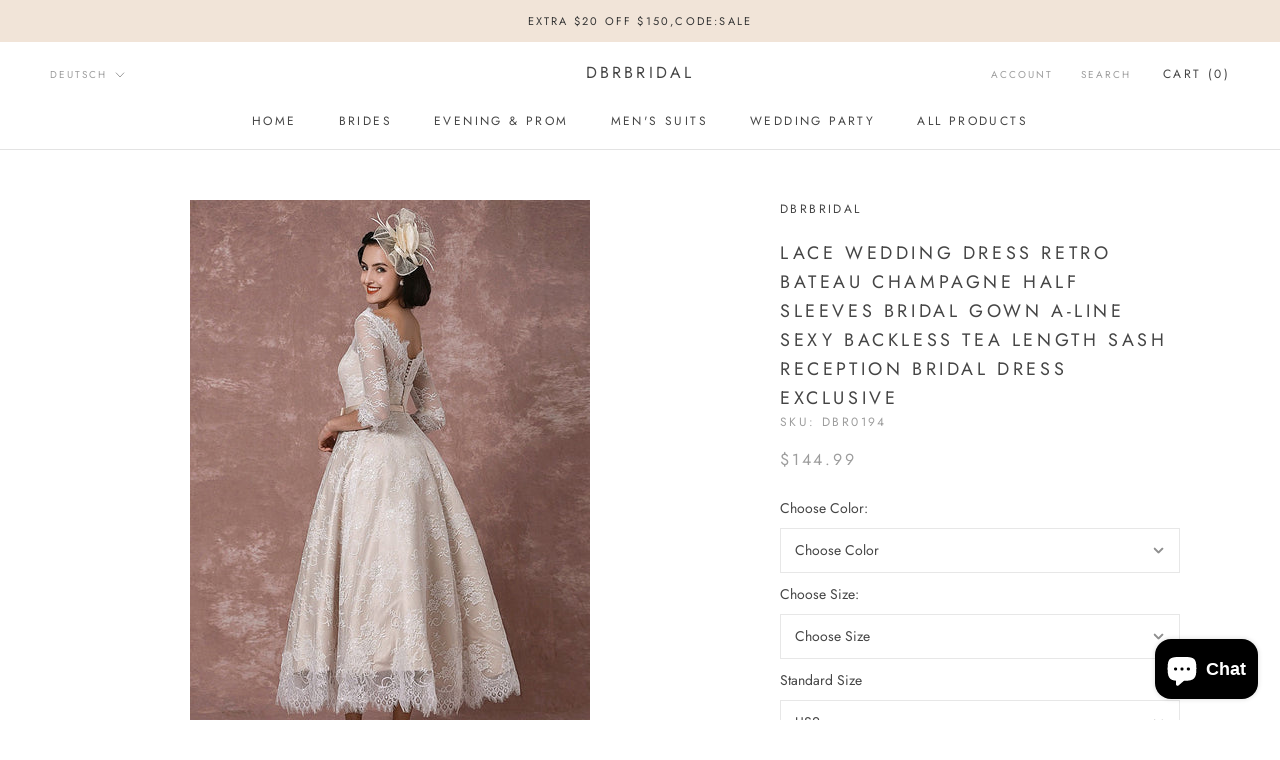

--- FILE ---
content_type: text/html; charset=utf-8
request_url: https://www.dbrbridal.com/de/products/lace-wedding-dress-retro-bateau-champagne-half-sleeves-bridal-gown-a-line-sexy-backless-tea-length-sash-reception-bridal-dress-exclusive
body_size: 34122
content:
<!doctype html>

<html class="no-js" lang="de">
  <head>
    <meta charset="utf-8"> 
    <meta http-equiv="X-UA-Compatible" content="IE=edge,chrome=1">
    <meta name="viewport" content="width=device-width, initial-scale=1.0, height=device-height, minimum-scale=1.0, maximum-scale=1.0">
    <meta name="theme-color" content="">
<!-- Global site tag (gtag.js) - Google Analytics -->
<script async src="https://www.googletagmanager.com/gtag/js?id=G-R1LGN8E30V"></script>
<script>
  window.dataLayer = window.dataLayer || [];
  function gtag(){dataLayer.push(arguments);}
  gtag('js', new Date());

  gtag('config', 'G-R1LGN8E30V');
</script>
    <title>
      Lace Wedding Dress Retro Bateau Champagne Half Sleeves Bridal Gown A-line Backless Tea length Sash Reception Bridal Dress &ndash; Dbrbridal
    </title><meta name="description" content="Dbrbridal.com offer you Lace Wedding Dress Retro Bateau Champagne Half Sleeves Bridal Gown A-line Backless Tea length Sash Reception Bridal Dress at lowest price, free shipping &amp; fast delivery worldwide, shop your wedding dresses today."><link rel="canonical" href="https://www.dbrbridal.com/de/products/lace-wedding-dress-retro-bateau-champagne-half-sleeves-bridal-gown-a-line-sexy-backless-tea-length-sash-reception-bridal-dress-exclusive"><link rel="shortcut icon" href="//www.dbrbridal.com/cdn/shop/files/527639aa341a84918af81bc5d02a8597_96x.jpg?v=1642403723" type="image/png"><meta property="og:type" content="product">
  <meta property="og:title" content="Lace Wedding Dress Retro Bateau Champagne Half Sleeves Bridal Gown A-line Sexy Backless Tea Length Sash Reception Bridal Dress Exclusive"><meta property="og:image" content="http://www.dbrbridal.com/cdn/shop/files/lace-wedding-dress-retro-bateau-champagne-half-sleeves-bridal-gown-a-line-sexy-backless-tea-length-sash-reception-bridal-dress-exclusive-dbrbridal_1024x.jpg?v=1735713318">
    <meta property="og:image:secure_url" content="https://www.dbrbridal.com/cdn/shop/files/lace-wedding-dress-retro-bateau-champagne-half-sleeves-bridal-gown-a-line-sexy-backless-tea-length-sash-reception-bridal-dress-exclusive-dbrbridal_1024x.jpg?v=1735713318"><meta property="og:image" content="http://www.dbrbridal.com/cdn/shop/files/lace-wedding-dress-retro-bateau-champagne-half-sleeves-bridal-gown-a-line-sexy-backless-tea-length-sash-reception-bridal-dress-exclusive-dbrbridal-2_1024x.jpg?v=1735713321">
    <meta property="og:image:secure_url" content="https://www.dbrbridal.com/cdn/shop/files/lace-wedding-dress-retro-bateau-champagne-half-sleeves-bridal-gown-a-line-sexy-backless-tea-length-sash-reception-bridal-dress-exclusive-dbrbridal-2_1024x.jpg?v=1735713321"><meta property="og:image" content="http://www.dbrbridal.com/cdn/shop/files/lace-wedding-dress-retro-bateau-champagne-half-sleeves-bridal-gown-a-line-sexy-backless-tea-length-sash-reception-bridal-dress-exclusive-dbrbridal-3_1024x.jpg?v=1735713324">
    <meta property="og:image:secure_url" content="https://www.dbrbridal.com/cdn/shop/files/lace-wedding-dress-retro-bateau-champagne-half-sleeves-bridal-gown-a-line-sexy-backless-tea-length-sash-reception-bridal-dress-exclusive-dbrbridal-3_1024x.jpg?v=1735713324"><meta property="product:price:amount" content="144.99">
  <meta property="product:price:currency" content="USD"><meta property="og:description" content="Dbrbridal.com offer you Lace Wedding Dress Retro Bateau Champagne Half Sleeves Bridal Gown A-line Backless Tea length Sash Reception Bridal Dress at lowest price, free shipping &amp; fast delivery worldwide, shop your wedding dresses today."><meta property="og:url" content="https://www.dbrbridal.com/de/products/lace-wedding-dress-retro-bateau-champagne-half-sleeves-bridal-gown-a-line-sexy-backless-tea-length-sash-reception-bridal-dress-exclusive">
<meta property="og:site_name" content="Dbrbridal"><meta name="twitter:card" content="summary"><meta name="twitter:title" content="Lace Wedding Dress Retro Bateau Champagne Half Sleeves Bridal Gown A-line Sexy Backless Tea Length Sash Reception Bridal Dress Exclusive">
  <meta name="twitter:description" content="
                

                              Silhouette
                            A-Line
                            Neckline
                            Bateau
                
                
                              Hemline/Train
                            Tea-Length
                            Waistline
                            Natural
                
                
                              Sleeve Length
                            3/4-Length Sleeve
                            Embellishment
                            Lace, Bows
                
                
                              Back Details
                            Wedding Dress Functional Buttons
                            Built-in Bra
                            Yes
                
                
                              Fully Lined
                            Yes
                            Petticoat Required
                            No
                
                
                              Fabric
                            Lace, Satin Fabric
                            Note
                            Bow is undetachable.
                
                
                              Weight
                            1.5kg
                            
                            
                
              
">
  <meta name="twitter:image" content="https://www.dbrbridal.com/cdn/shop/files/lace-wedding-dress-retro-bateau-champagne-half-sleeves-bridal-gown-a-line-sexy-backless-tea-length-sash-reception-bridal-dress-exclusive-dbrbridal_600x600_crop_center.jpg?v=1735713318">

    <script>window.performance && window.performance.mark && window.performance.mark('shopify.content_for_header.start');</script><meta name="google-site-verification" content="8vB5b_1BEFOGdH7j9fskYjD1Sznr_q3gW8mI3O8chXg">
<meta name="facebook-domain-verification" content="ngfvrh5wx1ag2rdf1efht4c977t8cb">
<meta id="shopify-digital-wallet" name="shopify-digital-wallet" content="/59021590728/digital_wallets/dialog">
<link rel="alternate" hreflang="x-default" href="https://www.dbrbridal.com/products/lace-wedding-dress-retro-bateau-champagne-half-sleeves-bridal-gown-a-line-sexy-backless-tea-length-sash-reception-bridal-dress-exclusive">
<link rel="alternate" hreflang="en" href="https://www.dbrbridal.com/products/lace-wedding-dress-retro-bateau-champagne-half-sleeves-bridal-gown-a-line-sexy-backless-tea-length-sash-reception-bridal-dress-exclusive">
<link rel="alternate" hreflang="de" href="https://www.dbrbridal.com/de/products/lace-wedding-dress-retro-bateau-champagne-half-sleeves-bridal-gown-a-line-sexy-backless-tea-length-sash-reception-bridal-dress-exclusive">
<link rel="alternate" hreflang="en-DE" href="https://www.dbrbridal.com/en-de/products/lace-wedding-dress-retro-bateau-champagne-half-sleeves-bridal-gown-a-line-sexy-backless-tea-length-sash-reception-bridal-dress-exclusive">
<link rel="alternate" type="application/json+oembed" href="https://www.dbrbridal.com/de/products/lace-wedding-dress-retro-bateau-champagne-half-sleeves-bridal-gown-a-line-sexy-backless-tea-length-sash-reception-bridal-dress-exclusive.oembed">
<script async="async" src="/checkouts/internal/preloads.js?locale=de-US"></script>
<script id="shopify-features" type="application/json">{"accessToken":"95cf0f3e4e9a1d6a9c9e2e962efb8161","betas":["rich-media-storefront-analytics"],"domain":"www.dbrbridal.com","predictiveSearch":true,"shopId":59021590728,"locale":"de"}</script>
<script>var Shopify = Shopify || {};
Shopify.shop = "dbrbridal.myshopify.com";
Shopify.locale = "de";
Shopify.currency = {"active":"USD","rate":"1.0"};
Shopify.country = "US";
Shopify.theme = {"name":"Theme export  www-ballbella-com-prestige  02jan...","id":127871287496,"schema_name":"Prestige","schema_version":"4.7.2","theme_store_id":null,"role":"main"};
Shopify.theme.handle = "null";
Shopify.theme.style = {"id":null,"handle":null};
Shopify.cdnHost = "www.dbrbridal.com/cdn";
Shopify.routes = Shopify.routes || {};
Shopify.routes.root = "/de/";</script>
<script type="module">!function(o){(o.Shopify=o.Shopify||{}).modules=!0}(window);</script>
<script>!function(o){function n(){var o=[];function n(){o.push(Array.prototype.slice.apply(arguments))}return n.q=o,n}var t=o.Shopify=o.Shopify||{};t.loadFeatures=n(),t.autoloadFeatures=n()}(window);</script>
<script id="shop-js-analytics" type="application/json">{"pageType":"product"}</script>
<script defer="defer" async type="module" src="//www.dbrbridal.com/cdn/shopifycloud/shop-js/modules/v2/client.init-shop-cart-sync_e98Ab_XN.de.esm.js"></script>
<script defer="defer" async type="module" src="//www.dbrbridal.com/cdn/shopifycloud/shop-js/modules/v2/chunk.common_Pcw9EP95.esm.js"></script>
<script defer="defer" async type="module" src="//www.dbrbridal.com/cdn/shopifycloud/shop-js/modules/v2/chunk.modal_CzmY4ZhL.esm.js"></script>
<script type="module">
  await import("//www.dbrbridal.com/cdn/shopifycloud/shop-js/modules/v2/client.init-shop-cart-sync_e98Ab_XN.de.esm.js");
await import("//www.dbrbridal.com/cdn/shopifycloud/shop-js/modules/v2/chunk.common_Pcw9EP95.esm.js");
await import("//www.dbrbridal.com/cdn/shopifycloud/shop-js/modules/v2/chunk.modal_CzmY4ZhL.esm.js");

  window.Shopify.SignInWithShop?.initShopCartSync?.({"fedCMEnabled":true,"windoidEnabled":true});

</script>
<script>(function() {
  var isLoaded = false;
  function asyncLoad() {
    if (isLoaded) return;
    isLoaded = true;
    var urls = ["\/\/d1liekpayvooaz.cloudfront.net\/apps\/customizery\/customizery.js?shop=dbrbridal.myshopify.com"];
    for (var i = 0; i < urls.length; i++) {
      var s = document.createElement('script');
      s.type = 'text/javascript';
      s.async = true;
      s.src = urls[i];
      var x = document.getElementsByTagName('script')[0];
      x.parentNode.insertBefore(s, x);
    }
  };
  if(window.attachEvent) {
    window.attachEvent('onload', asyncLoad);
  } else {
    window.addEventListener('load', asyncLoad, false);
  }
})();</script>
<script id="__st">var __st={"a":59021590728,"offset":-28800,"reqid":"1bc3cd95-d293-4539-9a5c-56a4c6c49e7e-1769050957","pageurl":"www.dbrbridal.com\/de\/products\/lace-wedding-dress-retro-bateau-champagne-half-sleeves-bridal-gown-a-line-sexy-backless-tea-length-sash-reception-bridal-dress-exclusive","u":"71af39f11269","p":"product","rtyp":"product","rid":7020630933704};</script>
<script>window.ShopifyPaypalV4VisibilityTracking = true;</script>
<script id="captcha-bootstrap">!function(){'use strict';const t='contact',e='account',n='new_comment',o=[[t,t],['blogs',n],['comments',n],[t,'customer']],c=[[e,'customer_login'],[e,'guest_login'],[e,'recover_customer_password'],[e,'create_customer']],r=t=>t.map((([t,e])=>`form[action*='/${t}']:not([data-nocaptcha='true']) input[name='form_type'][value='${e}']`)).join(','),a=t=>()=>t?[...document.querySelectorAll(t)].map((t=>t.form)):[];function s(){const t=[...o],e=r(t);return a(e)}const i='password',u='form_key',d=['recaptcha-v3-token','g-recaptcha-response','h-captcha-response',i],f=()=>{try{return window.sessionStorage}catch{return}},m='__shopify_v',_=t=>t.elements[u];function p(t,e,n=!1){try{const o=window.sessionStorage,c=JSON.parse(o.getItem(e)),{data:r}=function(t){const{data:e,action:n}=t;return t[m]||n?{data:e,action:n}:{data:t,action:n}}(c);for(const[e,n]of Object.entries(r))t.elements[e]&&(t.elements[e].value=n);n&&o.removeItem(e)}catch(o){console.error('form repopulation failed',{error:o})}}const l='form_type',E='cptcha';function T(t){t.dataset[E]=!0}const w=window,h=w.document,L='Shopify',v='ce_forms',y='captcha';let A=!1;((t,e)=>{const n=(g='f06e6c50-85a8-45c8-87d0-21a2b65856fe',I='https://cdn.shopify.com/shopifycloud/storefront-forms-hcaptcha/ce_storefront_forms_captcha_hcaptcha.v1.5.2.iife.js',D={infoText:'Durch hCaptcha geschützt',privacyText:'Datenschutz',termsText:'Allgemeine Geschäftsbedingungen'},(t,e,n)=>{const o=w[L][v],c=o.bindForm;if(c)return c(t,g,e,D).then(n);var r;o.q.push([[t,g,e,D],n]),r=I,A||(h.body.append(Object.assign(h.createElement('script'),{id:'captcha-provider',async:!0,src:r})),A=!0)});var g,I,D;w[L]=w[L]||{},w[L][v]=w[L][v]||{},w[L][v].q=[],w[L][y]=w[L][y]||{},w[L][y].protect=function(t,e){n(t,void 0,e),T(t)},Object.freeze(w[L][y]),function(t,e,n,w,h,L){const[v,y,A,g]=function(t,e,n){const i=e?o:[],u=t?c:[],d=[...i,...u],f=r(d),m=r(i),_=r(d.filter((([t,e])=>n.includes(e))));return[a(f),a(m),a(_),s()]}(w,h,L),I=t=>{const e=t.target;return e instanceof HTMLFormElement?e:e&&e.form},D=t=>v().includes(t);t.addEventListener('submit',(t=>{const e=I(t);if(!e)return;const n=D(e)&&!e.dataset.hcaptchaBound&&!e.dataset.recaptchaBound,o=_(e),c=g().includes(e)&&(!o||!o.value);(n||c)&&t.preventDefault(),c&&!n&&(function(t){try{if(!f())return;!function(t){const e=f();if(!e)return;const n=_(t);if(!n)return;const o=n.value;o&&e.removeItem(o)}(t);const e=Array.from(Array(32),(()=>Math.random().toString(36)[2])).join('');!function(t,e){_(t)||t.append(Object.assign(document.createElement('input'),{type:'hidden',name:u})),t.elements[u].value=e}(t,e),function(t,e){const n=f();if(!n)return;const o=[...t.querySelectorAll(`input[type='${i}']`)].map((({name:t})=>t)),c=[...d,...o],r={};for(const[a,s]of new FormData(t).entries())c.includes(a)||(r[a]=s);n.setItem(e,JSON.stringify({[m]:1,action:t.action,data:r}))}(t,e)}catch(e){console.error('failed to persist form',e)}}(e),e.submit())}));const S=(t,e)=>{t&&!t.dataset[E]&&(n(t,e.some((e=>e===t))),T(t))};for(const o of['focusin','change'])t.addEventListener(o,(t=>{const e=I(t);D(e)&&S(e,y())}));const B=e.get('form_key'),M=e.get(l),P=B&&M;t.addEventListener('DOMContentLoaded',(()=>{const t=y();if(P)for(const e of t)e.elements[l].value===M&&p(e,B);[...new Set([...A(),...v().filter((t=>'true'===t.dataset.shopifyCaptcha))])].forEach((e=>S(e,t)))}))}(h,new URLSearchParams(w.location.search),n,t,e,['guest_login'])})(!0,!0)}();</script>
<script integrity="sha256-4kQ18oKyAcykRKYeNunJcIwy7WH5gtpwJnB7kiuLZ1E=" data-source-attribution="shopify.loadfeatures" defer="defer" src="//www.dbrbridal.com/cdn/shopifycloud/storefront/assets/storefront/load_feature-a0a9edcb.js" crossorigin="anonymous"></script>
<script data-source-attribution="shopify.dynamic_checkout.dynamic.init">var Shopify=Shopify||{};Shopify.PaymentButton=Shopify.PaymentButton||{isStorefrontPortableWallets:!0,init:function(){window.Shopify.PaymentButton.init=function(){};var t=document.createElement("script");t.src="https://www.dbrbridal.com/cdn/shopifycloud/portable-wallets/latest/portable-wallets.de.js",t.type="module",document.head.appendChild(t)}};
</script>
<script data-source-attribution="shopify.dynamic_checkout.buyer_consent">
  function portableWalletsHideBuyerConsent(e){var t=document.getElementById("shopify-buyer-consent"),n=document.getElementById("shopify-subscription-policy-button");t&&n&&(t.classList.add("hidden"),t.setAttribute("aria-hidden","true"),n.removeEventListener("click",e))}function portableWalletsShowBuyerConsent(e){var t=document.getElementById("shopify-buyer-consent"),n=document.getElementById("shopify-subscription-policy-button");t&&n&&(t.classList.remove("hidden"),t.removeAttribute("aria-hidden"),n.addEventListener("click",e))}window.Shopify?.PaymentButton&&(window.Shopify.PaymentButton.hideBuyerConsent=portableWalletsHideBuyerConsent,window.Shopify.PaymentButton.showBuyerConsent=portableWalletsShowBuyerConsent);
</script>
<script data-source-attribution="shopify.dynamic_checkout.cart.bootstrap">document.addEventListener("DOMContentLoaded",(function(){function t(){return document.querySelector("shopify-accelerated-checkout-cart, shopify-accelerated-checkout")}if(t())Shopify.PaymentButton.init();else{new MutationObserver((function(e,n){t()&&(Shopify.PaymentButton.init(),n.disconnect())})).observe(document.body,{childList:!0,subtree:!0})}}));
</script>
<script id='scb4127' type='text/javascript' async='' src='https://www.dbrbridal.com/cdn/shopifycloud/privacy-banner/storefront-banner.js'></script>
<script>window.performance && window.performance.mark && window.performance.mark('shopify.content_for_header.end');</script>

    <link rel="stylesheet" href="//www.dbrbridal.com/cdn/shop/t/4/assets/theme.scss.css?v=58781245273934820041759332477">

    <script>
      // This allows to expose several variables to the global scope, to be used in scripts
      window.theme = {
        pageType: "product",
        moneyFormat: "\u003cspan class=money\u003e${{amount}}\u003c\/span\u003e",
        moneyWithCurrencyFormat: "\u003cspan class=money\u003e${{amount}} USD\u003c\/span\u003e",
        productImageSize: "natural",
        searchMode: "product,article",
        showPageTransition: true,
        showElementStaggering: false,
        showImageZooming: true
      };

      window.routes = {
        rootUrl: "\/de",
        cartUrl: "\/de\/cart",
        cartAddUrl: "\/de\/cart\/add",
        cartChangeUrl: "\/de\/cart\/change",
        searchUrl: "\/de\/search",
        productRecommendationsUrl: "\/de\/recommendations\/products"
      };

      window.languages = {
        cartAddNote: "Add Order Note",
        cartEditNote: "Edit Order Note",
        productImageLoadingError: "This image could not be loaded. Please try to reload the page.",
        productFormAddToCart: "Add to cart",
        productFormUnavailable: "Unavailable",
        productFormSoldOut: "Sold Out",
        shippingEstimatorOneResult: "1 option available:",
        shippingEstimatorMoreResults: "{{count}} options available:",
        shippingEstimatorNoResults: "No shipping could be found"
      };

      window.lazySizesConfig = {
        loadHidden: false,
        hFac: 0.5,
        expFactor: 2,
        ricTimeout: 150,
        lazyClass: 'Image--lazyLoad',
        loadingClass: 'Image--lazyLoading',
        loadedClass: 'Image--lazyLoaded'
      };

      document.documentElement.className = document.documentElement.className.replace('no-js', 'js');
      document.documentElement.style.setProperty('--window-height', window.innerHeight + 'px');

      // We do a quick detection of some features (we could use Modernizr but for so little...)
      (function() {
        document.documentElement.className += ((window.CSS && window.CSS.supports('(position: sticky) or (position: -webkit-sticky)')) ? ' supports-sticky' : ' no-supports-sticky');
        document.documentElement.className += (window.matchMedia('(-moz-touch-enabled: 1), (hover: none)')).matches ? ' no-supports-hover' : ' supports-hover';
      }());
    </script>

    <script src="//www.dbrbridal.com/cdn/shop/t/4/assets/lazysizes.min.js?v=174358363404432586981641192793" async></script><script src="https://polyfill-fastly.net/v3/polyfill.min.js?unknown=polyfill&features=fetch,Element.prototype.closest,Element.prototype.remove,Element.prototype.classList,Array.prototype.includes,Array.prototype.fill,Object.assign,CustomEvent,IntersectionObserver,IntersectionObserverEntry,URL" defer></script>
    <script src="//www.dbrbridal.com/cdn/shop/t/4/assets/libs.min.js?v=26178543184394469741641192793" defer></script>
    <script src="//www.dbrbridal.com/cdn/shop/t/4/assets/theme.min.js?v=101812004007097122321641192795" defer></script>
    <script src="//www.dbrbridal.com/cdn/shop/t/4/assets/custom.js?v=183944157590872491501641192790" defer></script>

    <script>
      (function () {
        window.onpageshow = function() {
          if (window.theme.showPageTransition) {
            var pageTransition = document.querySelector('.PageTransition');

            if (pageTransition) {
              pageTransition.style.visibility = 'visible';
              pageTransition.style.opacity = '0';
            }
          }

          // When the page is loaded from the cache, we have to reload the cart content
          document.documentElement.dispatchEvent(new CustomEvent('cart:refresh', {
            bubbles: true
          }));
        };
      })();
    </script>

    
  <script type="application/ld+json">
  {
    "@context": "http://schema.org",
    "@type": "Product",
  "@id": "https:\/\/www.dbrbridal.com\/de\/products\/lace-wedding-dress-retro-bateau-champagne-half-sleeves-bridal-gown-a-line-sexy-backless-tea-length-sash-reception-bridal-dress-exclusive#product",
    "offers": [{
          "@type": "Offer",
          "name": "Default Title",
          "availability":"https://schema.org/InStock",
          "price": 144.99,
          "priceCurrency": "USD",
          "priceValidUntil": "2026-01-31","sku": "DBR0194","url": "/de/products/lace-wedding-dress-retro-bateau-champagne-half-sleeves-bridal-gown-a-line-sexy-backless-tea-length-sash-reception-bridal-dress-exclusive/de/products/lace-wedding-dress-retro-bateau-champagne-half-sleeves-bridal-gown-a-line-sexy-backless-tea-length-sash-reception-bridal-dress-exclusive?variant=40810155442376"
        }
],
    "brand": {
      "name": "Dbrbridal"
    },
    "name": "Lace Wedding Dress Retro Bateau Champagne Half Sleeves Bridal Gown A-line Sexy Backless Tea Length Sash Reception Bridal Dress Exclusive",
    "description": "\n                \n\n                              Silhouette\n                            A-Line\n                            Neckline\n                            Bateau\n                \n                \n                              Hemline\/Train\n                            Tea-Length\n                            Waistline\n                            Natural\n                \n                \n                              Sleeve Length\n                            3\/4-Length Sleeve\n                            Embellishment\n                            Lace, Bows\n                \n                \n                              Back Details\n                            Wedding Dress Functional Buttons\n                            Built-in Bra\n                            Yes\n                \n                \n                              Fully Lined\n                            Yes\n                            Petticoat Required\n                            No\n                \n                \n                              Fabric\n                            Lace, Satin Fabric\n                            Note\n                            Bow is undetachable.\n                \n                \n                              Weight\n                            1.5kg\n                            \n                            \n                \n              \n",
    "category": "Wedding Dresses",
    "url": "/de/products/lace-wedding-dress-retro-bateau-champagne-half-sleeves-bridal-gown-a-line-sexy-backless-tea-length-sash-reception-bridal-dress-exclusive/de/products/lace-wedding-dress-retro-bateau-champagne-half-sleeves-bridal-gown-a-line-sexy-backless-tea-length-sash-reception-bridal-dress-exclusive",
    "sku": "DBR0194",
    "image": {
      "@type": "ImageObject",
      "url": "https://www.dbrbridal.com/cdn/shop/files/lace-wedding-dress-retro-bateau-champagne-half-sleeves-bridal-gown-a-line-sexy-backless-tea-length-sash-reception-bridal-dress-exclusive-dbrbridal_1024x.jpg?v=1735713318",
      "image": "https://www.dbrbridal.com/cdn/shop/files/lace-wedding-dress-retro-bateau-champagne-half-sleeves-bridal-gown-a-line-sexy-backless-tea-length-sash-reception-bridal-dress-exclusive-dbrbridal_1024x.jpg?v=1735713318",
      "name": "Lace Wedding Dress Retro Bateau Champagne Half Sleeves Bridal Gown A-line Sexy Backless Tea Length Sash Reception Bridal Dress Exclusive-Dbrbridal",
      "width": "1024",
      "height": "1024"
    }
  }
  </script>



  <script type="application/ld+json">
  {
    "@context": "http://schema.org",
    "@type": "BreadcrumbList",
  "itemListElement": [{
      "@type": "ListItem",
      "position": 1,
      "name": "Translation missing: de.general.breadcrumb.home",
      "item": "https://www.dbrbridal.com"
    },{
          "@type": "ListItem",
          "position": 2,
          "name": "Lace Wedding Dress Retro Bateau Champagne Half Sleeves Bridal Gown A-line Sexy Backless Tea Length Sash Reception Bridal Dress Exclusive",
          "item": "https://www.dbrbridal.com/de/products/lace-wedding-dress-retro-bateau-champagne-half-sleeves-bridal-gown-a-line-sexy-backless-tea-length-sash-reception-bridal-dress-exclusive"
        }]
  }
  </script>

    <meta name="p:domain_verify" content="ac755487f9148454fa9b806c58e5d9a9"/>
    
  <script src="https://shopoe.net/app.js"></script>
<script src="https://cdn.shopify.com/extensions/e8878072-2f6b-4e89-8082-94b04320908d/inbox-1254/assets/inbox-chat-loader.js" type="text/javascript" defer="defer"></script>
<script src="https://cdn.shopify.com/extensions/019ac357-9c99-7419-b30b-37f8db9e37f2/etranslate-243/assets/floating-selector.js" type="text/javascript" defer="defer"></script>
<link href="https://monorail-edge.shopifysvc.com" rel="dns-prefetch">
<script>(function(){if ("sendBeacon" in navigator && "performance" in window) {try {var session_token_from_headers = performance.getEntriesByType('navigation')[0].serverTiming.find(x => x.name == '_s').description;} catch {var session_token_from_headers = undefined;}var session_cookie_matches = document.cookie.match(/_shopify_s=([^;]*)/);var session_token_from_cookie = session_cookie_matches && session_cookie_matches.length === 2 ? session_cookie_matches[1] : "";var session_token = session_token_from_headers || session_token_from_cookie || "";function handle_abandonment_event(e) {var entries = performance.getEntries().filter(function(entry) {return /monorail-edge.shopifysvc.com/.test(entry.name);});if (!window.abandonment_tracked && entries.length === 0) {window.abandonment_tracked = true;var currentMs = Date.now();var navigation_start = performance.timing.navigationStart;var payload = {shop_id: 59021590728,url: window.location.href,navigation_start,duration: currentMs - navigation_start,session_token,page_type: "product"};window.navigator.sendBeacon("https://monorail-edge.shopifysvc.com/v1/produce", JSON.stringify({schema_id: "online_store_buyer_site_abandonment/1.1",payload: payload,metadata: {event_created_at_ms: currentMs,event_sent_at_ms: currentMs}}));}}window.addEventListener('pagehide', handle_abandonment_event);}}());</script>
<script id="web-pixels-manager-setup">(function e(e,d,r,n,o){if(void 0===o&&(o={}),!Boolean(null===(a=null===(i=window.Shopify)||void 0===i?void 0:i.analytics)||void 0===a?void 0:a.replayQueue)){var i,a;window.Shopify=window.Shopify||{};var t=window.Shopify;t.analytics=t.analytics||{};var s=t.analytics;s.replayQueue=[],s.publish=function(e,d,r){return s.replayQueue.push([e,d,r]),!0};try{self.performance.mark("wpm:start")}catch(e){}var l=function(){var e={modern:/Edge?\/(1{2}[4-9]|1[2-9]\d|[2-9]\d{2}|\d{4,})\.\d+(\.\d+|)|Firefox\/(1{2}[4-9]|1[2-9]\d|[2-9]\d{2}|\d{4,})\.\d+(\.\d+|)|Chrom(ium|e)\/(9{2}|\d{3,})\.\d+(\.\d+|)|(Maci|X1{2}).+ Version\/(15\.\d+|(1[6-9]|[2-9]\d|\d{3,})\.\d+)([,.]\d+|)( \(\w+\)|)( Mobile\/\w+|) Safari\/|Chrome.+OPR\/(9{2}|\d{3,})\.\d+\.\d+|(CPU[ +]OS|iPhone[ +]OS|CPU[ +]iPhone|CPU IPhone OS|CPU iPad OS)[ +]+(15[._]\d+|(1[6-9]|[2-9]\d|\d{3,})[._]\d+)([._]\d+|)|Android:?[ /-](13[3-9]|1[4-9]\d|[2-9]\d{2}|\d{4,})(\.\d+|)(\.\d+|)|Android.+Firefox\/(13[5-9]|1[4-9]\d|[2-9]\d{2}|\d{4,})\.\d+(\.\d+|)|Android.+Chrom(ium|e)\/(13[3-9]|1[4-9]\d|[2-9]\d{2}|\d{4,})\.\d+(\.\d+|)|SamsungBrowser\/([2-9]\d|\d{3,})\.\d+/,legacy:/Edge?\/(1[6-9]|[2-9]\d|\d{3,})\.\d+(\.\d+|)|Firefox\/(5[4-9]|[6-9]\d|\d{3,})\.\d+(\.\d+|)|Chrom(ium|e)\/(5[1-9]|[6-9]\d|\d{3,})\.\d+(\.\d+|)([\d.]+$|.*Safari\/(?![\d.]+ Edge\/[\d.]+$))|(Maci|X1{2}).+ Version\/(10\.\d+|(1[1-9]|[2-9]\d|\d{3,})\.\d+)([,.]\d+|)( \(\w+\)|)( Mobile\/\w+|) Safari\/|Chrome.+OPR\/(3[89]|[4-9]\d|\d{3,})\.\d+\.\d+|(CPU[ +]OS|iPhone[ +]OS|CPU[ +]iPhone|CPU IPhone OS|CPU iPad OS)[ +]+(10[._]\d+|(1[1-9]|[2-9]\d|\d{3,})[._]\d+)([._]\d+|)|Android:?[ /-](13[3-9]|1[4-9]\d|[2-9]\d{2}|\d{4,})(\.\d+|)(\.\d+|)|Mobile Safari.+OPR\/([89]\d|\d{3,})\.\d+\.\d+|Android.+Firefox\/(13[5-9]|1[4-9]\d|[2-9]\d{2}|\d{4,})\.\d+(\.\d+|)|Android.+Chrom(ium|e)\/(13[3-9]|1[4-9]\d|[2-9]\d{2}|\d{4,})\.\d+(\.\d+|)|Android.+(UC? ?Browser|UCWEB|U3)[ /]?(15\.([5-9]|\d{2,})|(1[6-9]|[2-9]\d|\d{3,})\.\d+)\.\d+|SamsungBrowser\/(5\.\d+|([6-9]|\d{2,})\.\d+)|Android.+MQ{2}Browser\/(14(\.(9|\d{2,})|)|(1[5-9]|[2-9]\d|\d{3,})(\.\d+|))(\.\d+|)|K[Aa][Ii]OS\/(3\.\d+|([4-9]|\d{2,})\.\d+)(\.\d+|)/},d=e.modern,r=e.legacy,n=navigator.userAgent;return n.match(d)?"modern":n.match(r)?"legacy":"unknown"}(),u="modern"===l?"modern":"legacy",c=(null!=n?n:{modern:"",legacy:""})[u],f=function(e){return[e.baseUrl,"/wpm","/b",e.hashVersion,"modern"===e.buildTarget?"m":"l",".js"].join("")}({baseUrl:d,hashVersion:r,buildTarget:u}),m=function(e){var d=e.version,r=e.bundleTarget,n=e.surface,o=e.pageUrl,i=e.monorailEndpoint;return{emit:function(e){var a=e.status,t=e.errorMsg,s=(new Date).getTime(),l=JSON.stringify({metadata:{event_sent_at_ms:s},events:[{schema_id:"web_pixels_manager_load/3.1",payload:{version:d,bundle_target:r,page_url:o,status:a,surface:n,error_msg:t},metadata:{event_created_at_ms:s}}]});if(!i)return console&&console.warn&&console.warn("[Web Pixels Manager] No Monorail endpoint provided, skipping logging."),!1;try{return self.navigator.sendBeacon.bind(self.navigator)(i,l)}catch(e){}var u=new XMLHttpRequest;try{return u.open("POST",i,!0),u.setRequestHeader("Content-Type","text/plain"),u.send(l),!0}catch(e){return console&&console.warn&&console.warn("[Web Pixels Manager] Got an unhandled error while logging to Monorail."),!1}}}}({version:r,bundleTarget:l,surface:e.surface,pageUrl:self.location.href,monorailEndpoint:e.monorailEndpoint});try{o.browserTarget=l,function(e){var d=e.src,r=e.async,n=void 0===r||r,o=e.onload,i=e.onerror,a=e.sri,t=e.scriptDataAttributes,s=void 0===t?{}:t,l=document.createElement("script"),u=document.querySelector("head"),c=document.querySelector("body");if(l.async=n,l.src=d,a&&(l.integrity=a,l.crossOrigin="anonymous"),s)for(var f in s)if(Object.prototype.hasOwnProperty.call(s,f))try{l.dataset[f]=s[f]}catch(e){}if(o&&l.addEventListener("load",o),i&&l.addEventListener("error",i),u)u.appendChild(l);else{if(!c)throw new Error("Did not find a head or body element to append the script");c.appendChild(l)}}({src:f,async:!0,onload:function(){if(!function(){var e,d;return Boolean(null===(d=null===(e=window.Shopify)||void 0===e?void 0:e.analytics)||void 0===d?void 0:d.initialized)}()){var d=window.webPixelsManager.init(e)||void 0;if(d){var r=window.Shopify.analytics;r.replayQueue.forEach((function(e){var r=e[0],n=e[1],o=e[2];d.publishCustomEvent(r,n,o)})),r.replayQueue=[],r.publish=d.publishCustomEvent,r.visitor=d.visitor,r.initialized=!0}}},onerror:function(){return m.emit({status:"failed",errorMsg:"".concat(f," has failed to load")})},sri:function(e){var d=/^sha384-[A-Za-z0-9+/=]+$/;return"string"==typeof e&&d.test(e)}(c)?c:"",scriptDataAttributes:o}),m.emit({status:"loading"})}catch(e){m.emit({status:"failed",errorMsg:(null==e?void 0:e.message)||"Unknown error"})}}})({shopId: 59021590728,storefrontBaseUrl: "https://www.dbrbridal.com",extensionsBaseUrl: "https://extensions.shopifycdn.com/cdn/shopifycloud/web-pixels-manager",monorailEndpoint: "https://monorail-edge.shopifysvc.com/unstable/produce_batch",surface: "storefront-renderer",enabledBetaFlags: ["2dca8a86"],webPixelsConfigList: [{"id":"832045256","configuration":"{\"webPixelName\":\"Judge.me\"}","eventPayloadVersion":"v1","runtimeContext":"STRICT","scriptVersion":"34ad157958823915625854214640f0bf","type":"APP","apiClientId":683015,"privacyPurposes":["ANALYTICS"],"dataSharingAdjustments":{"protectedCustomerApprovalScopes":["read_customer_email","read_customer_name","read_customer_personal_data","read_customer_phone"]}},{"id":"527663304","configuration":"{\"config\":\"{\\\"pixel_id\\\":\\\"GT-NFXX6FP\\\",\\\"target_country\\\":\\\"US\\\",\\\"gtag_events\\\":[{\\\"type\\\":\\\"purchase\\\",\\\"action_label\\\":\\\"MC-QHVBJFZTHV\\\"},{\\\"type\\\":\\\"page_view\\\",\\\"action_label\\\":\\\"MC-QHVBJFZTHV\\\"},{\\\"type\\\":\\\"view_item\\\",\\\"action_label\\\":\\\"MC-QHVBJFZTHV\\\"}],\\\"enable_monitoring_mode\\\":false}\"}","eventPayloadVersion":"v1","runtimeContext":"OPEN","scriptVersion":"b2a88bafab3e21179ed38636efcd8a93","type":"APP","apiClientId":1780363,"privacyPurposes":[],"dataSharingAdjustments":{"protectedCustomerApprovalScopes":["read_customer_address","read_customer_email","read_customer_name","read_customer_personal_data","read_customer_phone"]}},{"id":"198770888","configuration":"{\"pixel_id\":\"1359380497910319\",\"pixel_type\":\"facebook_pixel\",\"metaapp_system_user_token\":\"-\"}","eventPayloadVersion":"v1","runtimeContext":"OPEN","scriptVersion":"ca16bc87fe92b6042fbaa3acc2fbdaa6","type":"APP","apiClientId":2329312,"privacyPurposes":["ANALYTICS","MARKETING","SALE_OF_DATA"],"dataSharingAdjustments":{"protectedCustomerApprovalScopes":["read_customer_address","read_customer_email","read_customer_name","read_customer_personal_data","read_customer_phone"]}},{"id":"93159624","configuration":"{\"tagID\":\"2613589105327\"}","eventPayloadVersion":"v1","runtimeContext":"STRICT","scriptVersion":"18031546ee651571ed29edbe71a3550b","type":"APP","apiClientId":3009811,"privacyPurposes":["ANALYTICS","MARKETING","SALE_OF_DATA"],"dataSharingAdjustments":{"protectedCustomerApprovalScopes":["read_customer_address","read_customer_email","read_customer_name","read_customer_personal_data","read_customer_phone"]}},{"id":"shopify-app-pixel","configuration":"{}","eventPayloadVersion":"v1","runtimeContext":"STRICT","scriptVersion":"0450","apiClientId":"shopify-pixel","type":"APP","privacyPurposes":["ANALYTICS","MARKETING"]},{"id":"shopify-custom-pixel","eventPayloadVersion":"v1","runtimeContext":"LAX","scriptVersion":"0450","apiClientId":"shopify-pixel","type":"CUSTOM","privacyPurposes":["ANALYTICS","MARKETING"]}],isMerchantRequest: false,initData: {"shop":{"name":"Dbrbridal","paymentSettings":{"currencyCode":"USD"},"myshopifyDomain":"dbrbridal.myshopify.com","countryCode":"US","storefrontUrl":"https:\/\/www.dbrbridal.com\/de"},"customer":null,"cart":null,"checkout":null,"productVariants":[{"price":{"amount":144.99,"currencyCode":"USD"},"product":{"title":"Lace Wedding Dress Retro Bateau Champagne Half Sleeves Bridal Gown A-line Sexy Backless Tea Length Sash Reception Bridal Dress Exclusive","vendor":"Dbrbridal","id":"7020630933704","untranslatedTitle":"Lace Wedding Dress Retro Bateau Champagne Half Sleeves Bridal Gown A-line Sexy Backless Tea Length Sash Reception Bridal Dress Exclusive","url":"\/de\/products\/lace-wedding-dress-retro-bateau-champagne-half-sleeves-bridal-gown-a-line-sexy-backless-tea-length-sash-reception-bridal-dress-exclusive","type":"Wedding Dresses"},"id":"40810155442376","image":{"src":"\/\/www.dbrbridal.com\/cdn\/shop\/files\/lace-wedding-dress-retro-bateau-champagne-half-sleeves-bridal-gown-a-line-sexy-backless-tea-length-sash-reception-bridal-dress-exclusive-dbrbridal.jpg?v=1735713318"},"sku":"DBR0194","title":"Default Title","untranslatedTitle":"Default Title"}],"purchasingCompany":null},},"https://www.dbrbridal.com/cdn","fcfee988w5aeb613cpc8e4bc33m6693e112",{"modern":"","legacy":""},{"shopId":"59021590728","storefrontBaseUrl":"https:\/\/www.dbrbridal.com","extensionBaseUrl":"https:\/\/extensions.shopifycdn.com\/cdn\/shopifycloud\/web-pixels-manager","surface":"storefront-renderer","enabledBetaFlags":"[\"2dca8a86\"]","isMerchantRequest":"false","hashVersion":"fcfee988w5aeb613cpc8e4bc33m6693e112","publish":"custom","events":"[[\"page_viewed\",{}],[\"product_viewed\",{\"productVariant\":{\"price\":{\"amount\":144.99,\"currencyCode\":\"USD\"},\"product\":{\"title\":\"Lace Wedding Dress Retro Bateau Champagne Half Sleeves Bridal Gown A-line Sexy Backless Tea Length Sash Reception Bridal Dress Exclusive\",\"vendor\":\"Dbrbridal\",\"id\":\"7020630933704\",\"untranslatedTitle\":\"Lace Wedding Dress Retro Bateau Champagne Half Sleeves Bridal Gown A-line Sexy Backless Tea Length Sash Reception Bridal Dress Exclusive\",\"url\":\"\/de\/products\/lace-wedding-dress-retro-bateau-champagne-half-sleeves-bridal-gown-a-line-sexy-backless-tea-length-sash-reception-bridal-dress-exclusive\",\"type\":\"Wedding Dresses\"},\"id\":\"40810155442376\",\"image\":{\"src\":\"\/\/www.dbrbridal.com\/cdn\/shop\/files\/lace-wedding-dress-retro-bateau-champagne-half-sleeves-bridal-gown-a-line-sexy-backless-tea-length-sash-reception-bridal-dress-exclusive-dbrbridal.jpg?v=1735713318\"},\"sku\":\"DBR0194\",\"title\":\"Default Title\",\"untranslatedTitle\":\"Default Title\"}}]]"});</script><script>
  window.ShopifyAnalytics = window.ShopifyAnalytics || {};
  window.ShopifyAnalytics.meta = window.ShopifyAnalytics.meta || {};
  window.ShopifyAnalytics.meta.currency = 'USD';
  var meta = {"product":{"id":7020630933704,"gid":"gid:\/\/shopify\/Product\/7020630933704","vendor":"Dbrbridal","type":"Wedding Dresses","handle":"lace-wedding-dress-retro-bateau-champagne-half-sleeves-bridal-gown-a-line-sexy-backless-tea-length-sash-reception-bridal-dress-exclusive","variants":[{"id":40810155442376,"price":14499,"name":"Lace Wedding Dress Retro Bateau Champagne Half Sleeves Bridal Gown A-line Sexy Backless Tea Length Sash Reception Bridal Dress Exclusive","public_title":null,"sku":"DBR0194"}],"remote":false},"page":{"pageType":"product","resourceType":"product","resourceId":7020630933704,"requestId":"1bc3cd95-d293-4539-9a5c-56a4c6c49e7e-1769050957"}};
  for (var attr in meta) {
    window.ShopifyAnalytics.meta[attr] = meta[attr];
  }
</script>
<script class="analytics">
  (function () {
    var customDocumentWrite = function(content) {
      var jquery = null;

      if (window.jQuery) {
        jquery = window.jQuery;
      } else if (window.Checkout && window.Checkout.$) {
        jquery = window.Checkout.$;
      }

      if (jquery) {
        jquery('body').append(content);
      }
    };

    var hasLoggedConversion = function(token) {
      if (token) {
        return document.cookie.indexOf('loggedConversion=' + token) !== -1;
      }
      return false;
    }

    var setCookieIfConversion = function(token) {
      if (token) {
        var twoMonthsFromNow = new Date(Date.now());
        twoMonthsFromNow.setMonth(twoMonthsFromNow.getMonth() + 2);

        document.cookie = 'loggedConversion=' + token + '; expires=' + twoMonthsFromNow;
      }
    }

    var trekkie = window.ShopifyAnalytics.lib = window.trekkie = window.trekkie || [];
    if (trekkie.integrations) {
      return;
    }
    trekkie.methods = [
      'identify',
      'page',
      'ready',
      'track',
      'trackForm',
      'trackLink'
    ];
    trekkie.factory = function(method) {
      return function() {
        var args = Array.prototype.slice.call(arguments);
        args.unshift(method);
        trekkie.push(args);
        return trekkie;
      };
    };
    for (var i = 0; i < trekkie.methods.length; i++) {
      var key = trekkie.methods[i];
      trekkie[key] = trekkie.factory(key);
    }
    trekkie.load = function(config) {
      trekkie.config = config || {};
      trekkie.config.initialDocumentCookie = document.cookie;
      var first = document.getElementsByTagName('script')[0];
      var script = document.createElement('script');
      script.type = 'text/javascript';
      script.onerror = function(e) {
        var scriptFallback = document.createElement('script');
        scriptFallback.type = 'text/javascript';
        scriptFallback.onerror = function(error) {
                var Monorail = {
      produce: function produce(monorailDomain, schemaId, payload) {
        var currentMs = new Date().getTime();
        var event = {
          schema_id: schemaId,
          payload: payload,
          metadata: {
            event_created_at_ms: currentMs,
            event_sent_at_ms: currentMs
          }
        };
        return Monorail.sendRequest("https://" + monorailDomain + "/v1/produce", JSON.stringify(event));
      },
      sendRequest: function sendRequest(endpointUrl, payload) {
        // Try the sendBeacon API
        if (window && window.navigator && typeof window.navigator.sendBeacon === 'function' && typeof window.Blob === 'function' && !Monorail.isIos12()) {
          var blobData = new window.Blob([payload], {
            type: 'text/plain'
          });

          if (window.navigator.sendBeacon(endpointUrl, blobData)) {
            return true;
          } // sendBeacon was not successful

        } // XHR beacon

        var xhr = new XMLHttpRequest();

        try {
          xhr.open('POST', endpointUrl);
          xhr.setRequestHeader('Content-Type', 'text/plain');
          xhr.send(payload);
        } catch (e) {
          console.log(e);
        }

        return false;
      },
      isIos12: function isIos12() {
        return window.navigator.userAgent.lastIndexOf('iPhone; CPU iPhone OS 12_') !== -1 || window.navigator.userAgent.lastIndexOf('iPad; CPU OS 12_') !== -1;
      }
    };
    Monorail.produce('monorail-edge.shopifysvc.com',
      'trekkie_storefront_load_errors/1.1',
      {shop_id: 59021590728,
      theme_id: 127871287496,
      app_name: "storefront",
      context_url: window.location.href,
      source_url: "//www.dbrbridal.com/cdn/s/trekkie.storefront.cd680fe47e6c39ca5d5df5f0a32d569bc48c0f27.min.js"});

        };
        scriptFallback.async = true;
        scriptFallback.src = '//www.dbrbridal.com/cdn/s/trekkie.storefront.cd680fe47e6c39ca5d5df5f0a32d569bc48c0f27.min.js';
        first.parentNode.insertBefore(scriptFallback, first);
      };
      script.async = true;
      script.src = '//www.dbrbridal.com/cdn/s/trekkie.storefront.cd680fe47e6c39ca5d5df5f0a32d569bc48c0f27.min.js';
      first.parentNode.insertBefore(script, first);
    };
    trekkie.load(
      {"Trekkie":{"appName":"storefront","development":false,"defaultAttributes":{"shopId":59021590728,"isMerchantRequest":null,"themeId":127871287496,"themeCityHash":"5201142291911397121","contentLanguage":"de","currency":"USD","eventMetadataId":"4f96650b-b0cf-4384-838a-4b3e6ba533cc"},"isServerSideCookieWritingEnabled":true,"monorailRegion":"shop_domain","enabledBetaFlags":["65f19447"]},"Session Attribution":{},"S2S":{"facebookCapiEnabled":true,"source":"trekkie-storefront-renderer","apiClientId":580111}}
    );

    var loaded = false;
    trekkie.ready(function() {
      if (loaded) return;
      loaded = true;

      window.ShopifyAnalytics.lib = window.trekkie;

      var originalDocumentWrite = document.write;
      document.write = customDocumentWrite;
      try { window.ShopifyAnalytics.merchantGoogleAnalytics.call(this); } catch(error) {};
      document.write = originalDocumentWrite;

      window.ShopifyAnalytics.lib.page(null,{"pageType":"product","resourceType":"product","resourceId":7020630933704,"requestId":"1bc3cd95-d293-4539-9a5c-56a4c6c49e7e-1769050957","shopifyEmitted":true});

      var match = window.location.pathname.match(/checkouts\/(.+)\/(thank_you|post_purchase)/)
      var token = match? match[1]: undefined;
      if (!hasLoggedConversion(token)) {
        setCookieIfConversion(token);
        window.ShopifyAnalytics.lib.track("Viewed Product",{"currency":"USD","variantId":40810155442376,"productId":7020630933704,"productGid":"gid:\/\/shopify\/Product\/7020630933704","name":"Lace Wedding Dress Retro Bateau Champagne Half Sleeves Bridal Gown A-line Sexy Backless Tea Length Sash Reception Bridal Dress Exclusive","price":"144.99","sku":"DBR0194","brand":"Dbrbridal","variant":null,"category":"Wedding Dresses","nonInteraction":true,"remote":false},undefined,undefined,{"shopifyEmitted":true});
      window.ShopifyAnalytics.lib.track("monorail:\/\/trekkie_storefront_viewed_product\/1.1",{"currency":"USD","variantId":40810155442376,"productId":7020630933704,"productGid":"gid:\/\/shopify\/Product\/7020630933704","name":"Lace Wedding Dress Retro Bateau Champagne Half Sleeves Bridal Gown A-line Sexy Backless Tea Length Sash Reception Bridal Dress Exclusive","price":"144.99","sku":"DBR0194","brand":"Dbrbridal","variant":null,"category":"Wedding Dresses","nonInteraction":true,"remote":false,"referer":"https:\/\/www.dbrbridal.com\/de\/products\/lace-wedding-dress-retro-bateau-champagne-half-sleeves-bridal-gown-a-line-sexy-backless-tea-length-sash-reception-bridal-dress-exclusive"});
      }
    });


        var eventsListenerScript = document.createElement('script');
        eventsListenerScript.async = true;
        eventsListenerScript.src = "//www.dbrbridal.com/cdn/shopifycloud/storefront/assets/shop_events_listener-3da45d37.js";
        document.getElementsByTagName('head')[0].appendChild(eventsListenerScript);

})();</script>
<script
  defer
  src="https://www.dbrbridal.com/cdn/shopifycloud/perf-kit/shopify-perf-kit-3.0.4.min.js"
  data-application="storefront-renderer"
  data-shop-id="59021590728"
  data-render-region="gcp-us-central1"
  data-page-type="product"
  data-theme-instance-id="127871287496"
  data-theme-name="Prestige"
  data-theme-version="4.7.2"
  data-monorail-region="shop_domain"
  data-resource-timing-sampling-rate="10"
  data-shs="true"
  data-shs-beacon="true"
  data-shs-export-with-fetch="true"
  data-shs-logs-sample-rate="1"
  data-shs-beacon-endpoint="https://www.dbrbridal.com/api/collect"
></script>
</head>

  <body class="prestige--v4  template-product">
    <a class="PageSkipLink u-visually-hidden" href="#main">Skip to content</a>
    <span class="LoadingBar"></span>
    <div class="PageOverlay"></div>
    <div class="PageTransition"></div>

    <div id="shopify-section-popup" class="shopify-section"></div>
    <div id="shopify-section-sidebar-menu" class="shopify-section"><section id="sidebar-menu" class="SidebarMenu Drawer Drawer--small Drawer--fromLeft" aria-hidden="true" data-section-id="sidebar-menu" data-section-type="sidebar-menu">
    <header class="Drawer__Header" data-drawer-animated-left>
      <button class="Drawer__Close Icon-Wrapper--clickable" data-action="close-drawer" data-drawer-id="sidebar-menu" aria-label="Close navigation"><svg class="Icon Icon--close" role="presentation" viewBox="0 0 16 14">
      <path d="M15 0L1 14m14 0L1 0" stroke="currentColor" fill="none" fill-rule="evenodd"></path>
    </svg></button>
    </header>

    <div class="Drawer__Content">
      <div class="Drawer__Main" data-drawer-animated-left data-scrollable>
        <div class="Drawer__Container">
          <nav class="SidebarMenu__Nav SidebarMenu__Nav--primary" aria-label="Sidebar navigation"><div class="Collapsible"><a href="/de" class="Collapsible__Button Heading Link Link--primary u-h6">Home</a></div><div class="Collapsible"><button class="Collapsible__Button Heading u-h6" data-action="toggle-collapsible" aria-expanded="false">Brides<span class="Collapsible__Plus"></span>
                  </button>

                  <div class="Collapsible__Inner">
                    <div class="Collapsible__Content"><div class="Collapsible"><a href="/de/collections/lace-wedding-dresses" class="Collapsible__Button Heading Text--subdued Link Link--primary u-h7">Lace Wedding Dresses</a></div><div class="Collapsible"><a href="/de/collections/mermaid-wedding-dresses" class="Collapsible__Button Heading Text--subdued Link Link--primary u-h7">Mermaid Wedding Dresses</a></div><div class="Collapsible"><a href="/de/collections/cheap-wedding-dresses" class="Collapsible__Button Heading Text--subdued Link Link--primary u-h7">Cheap Wedding Dresses</a></div><div class="Collapsible"><a href="/de/collections/beach-wedding-dresses" class="Collapsible__Button Heading Text--subdued Link Link--primary u-h7">Beach Wedding Dresses</a></div><div class="Collapsible"><a href="/de/collections/a-line-wedding-dresses" class="Collapsible__Button Heading Text--subdued Link Link--primary u-h7">A-Line Wedding Dresses</a></div><div class="Collapsible"><a href="/de/collections/ball-gown-wedding-dresses" class="Collapsible__Button Heading Text--subdued Link Link--primary u-h7">Ball Gown Wedding Dresses</a></div><div class="Collapsible"><a href="/de/collections/long-sleeves-wedding-dresses" class="Collapsible__Button Heading Text--subdued Link Link--primary u-h7">Long Sleeves Wedding Dresses</a></div><div class="Collapsible"><a href="/de/collections/simple-wedding-dresses" class="Collapsible__Button Heading Text--subdued Link Link--primary u-h7">Simple Wedding Dresses</a></div></div>
                  </div></div><div class="Collapsible"><button class="Collapsible__Button Heading u-h6" data-action="toggle-collapsible" aria-expanded="false">Evening &amp; Prom<span class="Collapsible__Plus"></span>
                  </button>

                  <div class="Collapsible__Inner">
                    <div class="Collapsible__Content"><div class="Collapsible"><a href="/de/collections/prom-dresses" class="Collapsible__Button Heading Text--subdued Link Link--primary u-h7">Prom Dresses</a></div><div class="Collapsible"><a href="/de/collections/evening-dresses" class="Collapsible__Button Heading Text--subdued Link Link--primary u-h7">Evening Dresses</a></div><div class="Collapsible"><a href="/de/collections/real-model-dresses" class="Collapsible__Button Heading Text--subdued Link Link--primary u-h7">Real Model Dresses</a></div><div class="Collapsible"><a href="/de/collections/cheap-prom-dresses" class="Collapsible__Button Heading Text--subdued Link Link--primary u-h7">Cheap Prom Dresses</a></div><div class="Collapsible"><a href="/de/collections/lace-prom-dresses" class="Collapsible__Button Heading Text--subdued Link Link--primary u-h7">Lace Prom Dresses</a></div><div class="Collapsible"><a href="/de/collections/long-evening-dresses" class="Collapsible__Button Heading Text--subdued Link Link--primary u-h7">Long Evening Dresses</a></div><div class="Collapsible"><a href="/de/collections/mermaid-prom-dresses" class="Collapsible__Button Heading Text--subdued Link Link--primary u-h7">Mermaid Prom Dresses</a></div><div class="Collapsible"><a href="/de/collections/sequins-prom-dresses" class="Collapsible__Button Heading Text--subdued Link Link--primary u-h7">Sequins Prom Dresses</a></div><div class="Collapsible"><a href="/de/collections/homecoming-dresses" class="Collapsible__Button Heading Text--subdued Link Link--primary u-h7">Homecoming Dresses</a></div></div>
                  </div></div><div class="Collapsible"><button class="Collapsible__Button Heading u-h6" data-action="toggle-collapsible" aria-expanded="false">Men&#39;s Suits<span class="Collapsible__Plus"></span>
                  </button>

                  <div class="Collapsible__Inner">
                    <div class="Collapsible__Content"><div class="Collapsible"><a href="/de/collections/prom-suits" class="Collapsible__Button Heading Text--subdued Link Link--primary u-h7">Prom Suits</a></div><div class="Collapsible"><a href="/de/collections/wedding-suits" class="Collapsible__Button Heading Text--subdued Link Link--primary u-h7">Wedding Suits</a></div></div>
                  </div></div><div class="Collapsible"><button class="Collapsible__Button Heading u-h6" data-action="toggle-collapsible" aria-expanded="false">Wedding Party<span class="Collapsible__Plus"></span>
                  </button>

                  <div class="Collapsible__Inner">
                    <div class="Collapsible__Content"><div class="Collapsible"><a href="/de/collections/bridesmaid-dresses" class="Collapsible__Button Heading Text--subdued Link Link--primary u-h7">Bridesmaid Dresses</a></div><div class="Collapsible"><a href="/de/collections/flower-girl-dresses" class="Collapsible__Button Heading Text--subdued Link Link--primary u-h7">Flower Girl Dresses</a></div></div>
                  </div></div><div class="Collapsible"><a href="/de/collections/all-products" class="Collapsible__Button Heading Link Link--primary u-h6">All Products</a></div></nav><nav class="SidebarMenu__Nav SidebarMenu__Nav--secondary">
            <ul class="Linklist Linklist--spacingLoose"><li class="Linklist__Item">
                  <a href="/de/account" class="Text--subdued Link Link--primary">Account</a>
                </li></ul>
          </nav>
        </div>
      </div><aside class="Drawer__Footer" data-drawer-animated-bottom><ul class="SidebarMenu__Social HorizontalList HorizontalList--spacingFill">
    <li class="HorizontalList__Item">
      <a href="https://www.facebook.com/dbrbridal" class="Link Link--primary" target="_blank" rel="noopener" aria-label="Facebook">
        <span class="Icon-Wrapper--clickable"><svg class="Icon Icon--facebook" viewBox="0 0 9 17">
      <path d="M5.842 17V9.246h2.653l.398-3.023h-3.05v-1.93c0-.874.246-1.47 1.526-1.47H9V.118C8.718.082 7.75 0 6.623 0 4.27 0 2.66 1.408 2.66 3.994v2.23H0v3.022h2.66V17h3.182z"></path>
    </svg></span>
      </a>
    </li>

    
<li class="HorizontalList__Item">
      <a href="https://www.instagram.com/dbrbridal" class="Link Link--primary" target="_blank" rel="noopener" aria-label="Instagram">
        <span class="Icon-Wrapper--clickable"><svg class="Icon Icon--instagram" role="presentation" viewBox="0 0 32 32">
      <path d="M15.994 2.886c4.273 0 4.775.019 6.464.095 1.562.07 2.406.33 2.971.552.749.292 1.283.635 1.841 1.194s.908 1.092 1.194 1.841c.216.565.483 1.41.552 2.971.076 1.689.095 2.19.095 6.464s-.019 4.775-.095 6.464c-.07 1.562-.33 2.406-.552 2.971-.292.749-.635 1.283-1.194 1.841s-1.092.908-1.841 1.194c-.565.216-1.41.483-2.971.552-1.689.076-2.19.095-6.464.095s-4.775-.019-6.464-.095c-1.562-.07-2.406-.33-2.971-.552-.749-.292-1.283-.635-1.841-1.194s-.908-1.092-1.194-1.841c-.216-.565-.483-1.41-.552-2.971-.076-1.689-.095-2.19-.095-6.464s.019-4.775.095-6.464c.07-1.562.33-2.406.552-2.971.292-.749.635-1.283 1.194-1.841s1.092-.908 1.841-1.194c.565-.216 1.41-.483 2.971-.552 1.689-.083 2.19-.095 6.464-.095zm0-2.883c-4.343 0-4.889.019-6.597.095-1.702.076-2.864.349-3.879.743-1.054.406-1.943.959-2.832 1.848S1.251 4.473.838 5.521C.444 6.537.171 7.699.095 9.407.019 11.109 0 11.655 0 15.997s.019 4.889.095 6.597c.076 1.702.349 2.864.743 3.886.406 1.054.959 1.943 1.848 2.832s1.784 1.435 2.832 1.848c1.016.394 2.178.667 3.886.743s2.248.095 6.597.095 4.889-.019 6.597-.095c1.702-.076 2.864-.349 3.886-.743 1.054-.406 1.943-.959 2.832-1.848s1.435-1.784 1.848-2.832c.394-1.016.667-2.178.743-3.886s.095-2.248.095-6.597-.019-4.889-.095-6.597c-.076-1.702-.349-2.864-.743-3.886-.406-1.054-.959-1.943-1.848-2.832S27.532 1.247 26.484.834C25.468.44 24.306.167 22.598.091c-1.714-.07-2.26-.089-6.603-.089zm0 7.778c-4.533 0-8.216 3.676-8.216 8.216s3.683 8.216 8.216 8.216 8.216-3.683 8.216-8.216-3.683-8.216-8.216-8.216zm0 13.549c-2.946 0-5.333-2.387-5.333-5.333s2.387-5.333 5.333-5.333 5.333 2.387 5.333 5.333-2.387 5.333-5.333 5.333zM26.451 7.457c0 1.059-.858 1.917-1.917 1.917s-1.917-.858-1.917-1.917c0-1.059.858-1.917 1.917-1.917s1.917.858 1.917 1.917z"></path>
    </svg></span>
      </a>
    </li>

    
<li class="HorizontalList__Item">
      <a href="https://www.pinterest.com/dbrbridal" class="Link Link--primary" target="_blank" rel="noopener" aria-label="Pinterest">
        <span class="Icon-Wrapper--clickable"><svg class="Icon Icon--pinterest" role="presentation" viewBox="0 0 32 32">
      <path d="M16 0q3.25 0 6.208 1.271t5.104 3.417 3.417 5.104T32 16q0 4.333-2.146 8.021t-5.833 5.833T16 32q-2.375 0-4.542-.625 1.208-1.958 1.625-3.458l1.125-4.375q.417.792 1.542 1.396t2.375.604q2.5 0 4.479-1.438t3.063-3.937 1.083-5.625q0-3.708-2.854-6.437t-7.271-2.729q-2.708 0-4.958.917T8.042 8.689t-2.104 3.208-.729 3.479q0 2.167.812 3.792t2.438 2.292q.292.125.5.021t.292-.396q.292-1.042.333-1.292.167-.458-.208-.875-1.083-1.208-1.083-3.125 0-3.167 2.188-5.437t5.729-2.271q3.125 0 4.875 1.708t1.75 4.458q0 2.292-.625 4.229t-1.792 3.104-2.667 1.167q-1.25 0-2.042-.917t-.5-2.167q.167-.583.438-1.5t.458-1.563.354-1.396.167-1.25q0-1.042-.542-1.708t-1.583-.667q-1.292 0-2.167 1.188t-.875 2.979q0 .667.104 1.292t.229.917l.125.292q-1.708 7.417-2.083 8.708-.333 1.583-.25 3.708-4.292-1.917-6.938-5.875T0 16Q0 9.375 4.687 4.688T15.999.001z"></path>
    </svg></span>
      </a>
    </li>

    

  </ul>

</aside></div>
</section>

</div>
<div id="sidebar-cart" class="Drawer Drawer--fromRight" aria-hidden="true" data-section-id="cart" data-section-type="cart" data-section-settings='{
  "type": "drawer",
  "itemCount": 0,
  "drawer": true,
  "hasShippingEstimator": false
}'>
  <div class="Drawer__Header Drawer__Header--bordered Drawer__Container">
      <span class="Drawer__Title Heading u-h4">Cart</span>

      <button class="Drawer__Close Icon-Wrapper--clickable" data-action="close-drawer" data-drawer-id="sidebar-cart" aria-label="Close cart"><svg class="Icon Icon--close" role="presentation" viewBox="0 0 16 14">
      <path d="M15 0L1 14m14 0L1 0" stroke="currentColor" fill="none" fill-rule="evenodd"></path>
    </svg></button>
  </div>

  <form class="Cart Drawer__Content" action="/de/cart" method="POST" novalidate>
    <div class="Drawer__Main" data-scrollable><p class="Cart__Empty Heading u-h5">Your cart is empty</p></div></form>
</div>
<div class="PageContainer">
      <div id="shopify-section-announcement" class="shopify-section"><section id="section-announcement" data-section-id="announcement" data-section-type="announcement-bar">
      <div class="AnnouncementBar">
        <div class="AnnouncementBar__Wrapper">
          <p class="AnnouncementBar__Content Heading">EXTRA $20 OFF $150,Code:sale
</p>
        </div>
      </div>
    </section>

    <style>
      #section-announcement {
        background: #f1e4d8;
        color: #343434;
      }
    </style>

    <script>
      document.documentElement.style.setProperty('--announcement-bar-height', document.getElementById('shopify-section-announcement').offsetHeight + 'px');
    </script></div>
      <div id="shopify-section-header" class="shopify-section shopify-section--header"><div id="Search" class="Search" aria-hidden="true">
  <div class="Search__Inner">
    <div class="Search__SearchBar">
      <form action="/de/search" name="GET" role="search" class="Search__Form">
        <div class="Search__InputIconWrapper">
          <span class="hidden-tablet-and-up"><svg class="Icon Icon--search" role="presentation" viewBox="0 0 18 17">
      <g transform="translate(1 1)" stroke="currentColor" fill="none" fill-rule="evenodd" stroke-linecap="square">
        <path d="M16 16l-5.0752-5.0752"></path>
        <circle cx="6.4" cy="6.4" r="6.4"></circle>
      </g>
    </svg></span>
          <span class="hidden-phone"><svg class="Icon Icon--search-desktop" role="presentation" viewBox="0 0 21 21">
      <g transform="translate(1 1)" stroke="currentColor" stroke-width="2" fill="none" fill-rule="evenodd" stroke-linecap="square">
        <path d="M18 18l-5.7096-5.7096"></path>
        <circle cx="7.2" cy="7.2" r="7.2"></circle>
      </g>
    </svg></span>
        </div>

        <input type="search" class="Search__Input Heading" name="q" autocomplete="off" autocorrect="off" autocapitalize="off" placeholder="Search..." autofocus>
        <input type="hidden" name="type" value="product">
      </form>

      <button class="Search__Close Link Link--primary" data-action="close-search"><svg class="Icon Icon--close" role="presentation" viewBox="0 0 16 14">
      <path d="M15 0L1 14m14 0L1 0" stroke="currentColor" fill="none" fill-rule="evenodd"></path>
    </svg></button>
    </div>

    <div class="Search__Results" aria-hidden="true"><div class="PageLayout PageLayout--breakLap">
          <div class="PageLayout__Section"></div>
          <div class="PageLayout__Section PageLayout__Section--secondary"></div>
        </div></div>
  </div>
</div><header id="section-header"
        class="Header Header--logoLeft   "
        data-section-id="header"
        data-section-type="header"
        data-section-settings='{
  "navigationStyle": "logoLeft",
  "hasTransparentHeader": false,
  "isSticky": true
}'
        role="banner">
  <div class="Header__Wrapper">
    <div class="Header__FlexItem Header__FlexItem--fill">
      <button class="Header__Icon Icon-Wrapper Icon-Wrapper--clickable hidden-desk" aria-expanded="false" data-action="open-drawer" data-drawer-id="sidebar-menu" aria-label="Open navigation">
        <span class="hidden-tablet-and-up"><svg class="Icon Icon--nav" role="presentation" viewBox="0 0 20 14">
      <path d="M0 14v-1h20v1H0zm0-7.5h20v1H0v-1zM0 0h20v1H0V0z" fill="currentColor"></path>
    </svg></span>
        <span class="hidden-phone"><svg class="Icon Icon--nav-desktop" role="presentation" viewBox="0 0 24 16">
      <path d="M0 15.985v-2h24v2H0zm0-9h24v2H0v-2zm0-7h24v2H0v-2z" fill="currentColor"></path>
    </svg></span>
      </button><nav class="Header__MainNav hidden-pocket hidden-lap" aria-label="Main navigation">
          <ul class="HorizontalList HorizontalList--spacingExtraLoose"><li class="HorizontalList__Item " >
                <a href="/de" class="Heading u-h6">Home<span class="Header__LinkSpacer">Home</span></a></li><li class="HorizontalList__Item " aria-haspopup="true">
                <a href="/de/collections/wedding-dresses" class="Heading u-h6">Brides</a><div class="DropdownMenu" aria-hidden="true">
                    <ul class="Linklist"><li class="Linklist__Item" >
                          <a href="/de/collections/lace-wedding-dresses" class="Link Link--secondary">Lace Wedding Dresses </a></li><li class="Linklist__Item" >
                          <a href="/de/collections/mermaid-wedding-dresses" class="Link Link--secondary">Mermaid Wedding Dresses </a></li><li class="Linklist__Item" >
                          <a href="/de/collections/cheap-wedding-dresses" class="Link Link--secondary">Cheap Wedding Dresses </a></li><li class="Linklist__Item" >
                          <a href="/de/collections/beach-wedding-dresses" class="Link Link--secondary">Beach Wedding Dresses </a></li><li class="Linklist__Item" >
                          <a href="/de/collections/a-line-wedding-dresses" class="Link Link--secondary">A-Line Wedding Dresses </a></li><li class="Linklist__Item" >
                          <a href="/de/collections/ball-gown-wedding-dresses" class="Link Link--secondary">Ball Gown Wedding Dresses </a></li><li class="Linklist__Item" >
                          <a href="/de/collections/long-sleeves-wedding-dresses" class="Link Link--secondary">Long Sleeves Wedding Dresses </a></li><li class="Linklist__Item" >
                          <a href="/de/collections/simple-wedding-dresses" class="Link Link--secondary">Simple Wedding Dresses </a></li></ul>
                  </div></li><li class="HorizontalList__Item " aria-haspopup="true">
                <a href="/de/collections/special-occassion" class="Heading u-h6">Evening &amp; Prom</a><div class="DropdownMenu" aria-hidden="true">
                    <ul class="Linklist"><li class="Linklist__Item" >
                          <a href="/de/collections/prom-dresses" class="Link Link--secondary">Prom Dresses </a></li><li class="Linklist__Item" >
                          <a href="/de/collections/evening-dresses" class="Link Link--secondary">Evening Dresses </a></li><li class="Linklist__Item" >
                          <a href="/de/collections/real-model-dresses" class="Link Link--secondary">Real Model Dresses </a></li><li class="Linklist__Item" >
                          <a href="/de/collections/cheap-prom-dresses" class="Link Link--secondary">Cheap Prom Dresses </a></li><li class="Linklist__Item" >
                          <a href="/de/collections/lace-prom-dresses" class="Link Link--secondary">Lace Prom Dresses </a></li><li class="Linklist__Item" >
                          <a href="/de/collections/long-evening-dresses" class="Link Link--secondary">Long Evening Dresses </a></li><li class="Linklist__Item" >
                          <a href="/de/collections/mermaid-prom-dresses" class="Link Link--secondary">Mermaid Prom Dresses </a></li><li class="Linklist__Item" >
                          <a href="/de/collections/sequins-prom-dresses" class="Link Link--secondary">Sequins Prom Dresses </a></li><li class="Linklist__Item" >
                          <a href="/de/collections/homecoming-dresses" class="Link Link--secondary">Homecoming Dresses </a></li></ul>
                  </div></li><li class="HorizontalList__Item " aria-haspopup="true">
                <a href="/de/collections/mens-suits" class="Heading u-h6">Men&#39;s Suits</a><div class="DropdownMenu" aria-hidden="true">
                    <ul class="Linklist"><li class="Linklist__Item" >
                          <a href="/de/collections/prom-suits" class="Link Link--secondary">Prom Suits </a></li><li class="Linklist__Item" >
                          <a href="/de/collections/wedding-suits" class="Link Link--secondary">Wedding Suits </a></li></ul>
                  </div></li><li class="HorizontalList__Item " aria-haspopup="true">
                <a href="/de/collections/wedding-party-dresses" class="Heading u-h6">Wedding Party</a><div class="DropdownMenu" aria-hidden="true">
                    <ul class="Linklist"><li class="Linklist__Item" >
                          <a href="/de/collections/bridesmaid-dresses" class="Link Link--secondary">Bridesmaid Dresses </a></li><li class="Linklist__Item" >
                          <a href="/de/collections/flower-girl-dresses" class="Link Link--secondary">Flower Girl Dresses </a></li></ul>
                  </div></li><li class="HorizontalList__Item " >
                <a href="/de/collections/all-products" class="Heading u-h6">All Products<span class="Header__LinkSpacer">All Products</span></a></li></ul>
        </nav><form method="post" action="/de/localization" id="localization_form_header" accept-charset="UTF-8" class="Header__LocalizationForm hidden-pocket hidden-lap" enctype="multipart/form-data"><input type="hidden" name="form_type" value="localization" /><input type="hidden" name="utf8" value="✓" /><input type="hidden" name="_method" value="put" /><input type="hidden" name="return_to" value="/de/products/lace-wedding-dress-retro-bateau-champagne-half-sleeves-bridal-gown-a-line-sexy-backless-tea-length-sash-reception-bridal-dress-exclusive" /><div class="HorizontalList HorizontalList--spacingLoose"><div class="HorizontalList__Item">
            <input type="hidden" name="locale_code" value="de">
            <span class="u-visually-hidden">Language</span>

            <button type="button" class="SelectButton Link Link--primary u-h8" aria-haspopup="true" aria-expanded="false" aria-controls="header-locale-popover">Deutsch<svg class="Icon Icon--select-arrow" role="presentation" viewBox="0 0 19 12">
      <polyline fill="none" stroke="currentColor" points="17 2 9.5 10 2 2" fill-rule="evenodd" stroke-width="2" stroke-linecap="square"></polyline>
    </svg></button>

            <div id="header-locale-popover" class="Popover Popover--small Popover--noWrap" aria-hidden="true">
              <header class="Popover__Header">
                <button type="button" class="Popover__Close Icon-Wrapper--clickable" data-action="close-popover"><svg class="Icon Icon--close" role="presentation" viewBox="0 0 16 14">
      <path d="M15 0L1 14m14 0L1 0" stroke="currentColor" fill="none" fill-rule="evenodd"></path>
    </svg></button>
                <span class="Popover__Title Heading u-h4">Language</span>
              </header>

              <div class="Popover__Content">
                <div class="Popover__ValueList Popover__ValueList--center" data-scrollable><button type="submit" name="locale_code" class="Popover__Value  Heading Link Link--primary u-h6" value="en" >English</button><button type="submit" name="locale_code" class="Popover__Value is-selected Heading Link Link--primary u-h6" value="de" aria-current="true">Deutsch</button></div>
              </div>
            </div>
          </div></div></form></div><div class="Header__FlexItem Header__FlexItem--logo"><div class="Header__Logo"><a href="/de" class="Header__LogoLink"><span class="Heading u-h4">Dbrbridal</span></a></div></div>

    <div class="Header__FlexItem Header__FlexItem--fill"><nav class="Header__SecondaryNav hidden-phone">
          <ul class="HorizontalList HorizontalList--spacingLoose hidden-pocket hidden-lap"><li class="HorizontalList__Item">
                <form method="post" action="/de/localization" id="localization_form_header" accept-charset="UTF-8" class="Header__LocalizationForm hidden-pocket hidden-lap" enctype="multipart/form-data"><input type="hidden" name="form_type" value="localization" /><input type="hidden" name="utf8" value="✓" /><input type="hidden" name="_method" value="put" /><input type="hidden" name="return_to" value="/de/products/lace-wedding-dress-retro-bateau-champagne-half-sleeves-bridal-gown-a-line-sexy-backless-tea-length-sash-reception-bridal-dress-exclusive" /><div class="HorizontalList HorizontalList--spacingLoose"><div class="HorizontalList__Item">
            <input type="hidden" name="locale_code" value="de">
            <span class="u-visually-hidden">Language</span>

            <button type="button" class="SelectButton Link Link--primary u-h8" aria-haspopup="true" aria-expanded="false" aria-controls="header-locale-popover">Deutsch<svg class="Icon Icon--select-arrow" role="presentation" viewBox="0 0 19 12">
      <polyline fill="none" stroke="currentColor" points="17 2 9.5 10 2 2" fill-rule="evenodd" stroke-width="2" stroke-linecap="square"></polyline>
    </svg></button>

            <div id="header-locale-popover" class="Popover Popover--small Popover--noWrap" aria-hidden="true">
              <header class="Popover__Header">
                <button type="button" class="Popover__Close Icon-Wrapper--clickable" data-action="close-popover"><svg class="Icon Icon--close" role="presentation" viewBox="0 0 16 14">
      <path d="M15 0L1 14m14 0L1 0" stroke="currentColor" fill="none" fill-rule="evenodd"></path>
    </svg></button>
                <span class="Popover__Title Heading u-h4">Language</span>
              </header>

              <div class="Popover__Content">
                <div class="Popover__ValueList Popover__ValueList--center" data-scrollable><button type="submit" name="locale_code" class="Popover__Value  Heading Link Link--primary u-h6" value="en" >English</button><button type="submit" name="locale_code" class="Popover__Value is-selected Heading Link Link--primary u-h6" value="de" aria-current="true">Deutsch</button></div>
              </div>
            </div>
          </div></div></form>
              </li><li class="HorizontalList__Item">
                <a href="/de/account" class="Heading Link Link--primary Text--subdued u-h8">Account</a>
              </li><li class="HorizontalList__Item">
              <a href="/de/search" class="Heading Link Link--primary Text--subdued u-h8" data-action="toggle-search">Search</a>
            </li>

            <li class="HorizontalList__Item">
              <a href="/de/cart" class="Heading u-h6" data-action="open-drawer" data-drawer-id="sidebar-cart" aria-label="Open cart">Cart (<span class="Header__CartCount">0</span>)</a>
            </li>
          </ul>
        </nav><a href="/de/search" class="Header__Icon Icon-Wrapper Icon-Wrapper--clickable hidden-desk" data-action="toggle-search" aria-label="Search">
        <span class="hidden-tablet-and-up"><svg class="Icon Icon--search" role="presentation" viewBox="0 0 18 17">
      <g transform="translate(1 1)" stroke="currentColor" fill="none" fill-rule="evenodd" stroke-linecap="square">
        <path d="M16 16l-5.0752-5.0752"></path>
        <circle cx="6.4" cy="6.4" r="6.4"></circle>
      </g>
    </svg></span>
        <span class="hidden-phone"><svg class="Icon Icon--search-desktop" role="presentation" viewBox="0 0 21 21">
      <g transform="translate(1 1)" stroke="currentColor" stroke-width="2" fill="none" fill-rule="evenodd" stroke-linecap="square">
        <path d="M18 18l-5.7096-5.7096"></path>
        <circle cx="7.2" cy="7.2" r="7.2"></circle>
      </g>
    </svg></span>
      </a>

      <a href="/de/cart" class="Header__Icon Icon-Wrapper Icon-Wrapper--clickable hidden-desk" data-action="open-drawer" data-drawer-id="sidebar-cart" aria-expanded="false" aria-label="Open cart">
        <span class="hidden-tablet-and-up"><svg class="Icon Icon--cart" role="presentation" viewBox="0 0 17 20">
      <path d="M0 20V4.995l1 .006v.015l4-.002V4c0-2.484 1.274-4 3.5-4C10.518 0 12 1.48 12 4v1.012l5-.003v.985H1V19h15V6.005h1V20H0zM11 4.49C11 2.267 10.507 1 8.5 1 6.5 1 6 2.27 6 4.49V5l5-.002V4.49z" fill="currentColor"></path>
    </svg></span>
        <span class="hidden-phone"><svg class="Icon Icon--cart-desktop" role="presentation" viewBox="0 0 19 23">
      <path d="M0 22.985V5.995L2 6v.03l17-.014v16.968H0zm17-15H2v13h15v-13zm-5-2.882c0-2.04-.493-3.203-2.5-3.203-2 0-2.5 1.164-2.5 3.203v.912H5V4.647C5 1.19 7.274 0 9.5 0 11.517 0 14 1.354 14 4.647v1.368h-2v-.912z" fill="currentColor"></path>
    </svg></span>
        <span class="Header__CartDot "></span>
      </a>
    </div>
  </div>


</header>

<style>:root {
      --use-sticky-header: 1;
      --use-unsticky-header: 0;
    }

    .shopify-section--header {
      position: -webkit-sticky;
      position: sticky;
    }:root {
      --header-is-not-transparent: 1;
      --header-is-transparent: 0;
    }</style>

<script>
  document.documentElement.style.setProperty('--header-height', document.getElementById('shopify-section-header').offsetHeight + 'px');
</script>

</div>

      <main id="main" role="main">
        <div id="shopify-section-product-template" class="shopify-section shopify-section--bordered"><section class="Product Product--small" data-section-id="product-template" data-section-type="product" data-section-settings='{
  "enableHistoryState": true,
  "templateSuffix": null,
  "showInventoryQuantity": false,
  "showSku": true,
  "stackProductImages": false,
  "showThumbnails": true,
  "enableVideoLooping": false,
  "inventoryQuantityThreshold": 3,
  "showPriceInButton": false,
  "enableImageZoom": true,
  "showPaymentButton": false,
  "useAjaxCart": true
}'>
  <div class="Product__Wrapper"><div class="Product__Gallery  Product__Gallery--withThumbnails">
        <span id="ProductGallery" class="Anchor"></span><div class="Product__ActionList hidden-lap-and-up ">
            <div class="Product__ActionItem hidden-lap-and-up">
          <button class="RoundButton RoundButton--small RoundButton--flat" data-action="open-product-zoom"><svg class="Icon Icon--plus" role="presentation" viewBox="0 0 16 16">
      <g stroke="currentColor" fill="none" fill-rule="evenodd" stroke-linecap="square">
        <path d="M8,1 L8,15"></path>
        <path d="M1,8 L15,8"></path>
      </g>
    </svg></button>
        </div><div class="Product__ActionItem hidden-lap-and-up">
          <button class="RoundButton RoundButton--small RoundButton--flat" data-action="toggle-social-share" data-animate-bottom aria-expanded="false">
            <span class="RoundButton__PrimaryState"><svg class="Icon Icon--share" role="presentation" viewBox="0 0 24 24">
      <g stroke="currentColor" fill="none" fill-rule="evenodd" stroke-width="1.5">
        <path d="M8.6,10.2 L15.4,6.8"></path>
        <path d="M8.6,13.7 L15.4,17.1"></path>
        <circle stroke-linecap="square" cx="5" cy="12" r="4"></circle>
        <circle stroke-linecap="square" cx="19" cy="5" r="4"></circle>
        <circle stroke-linecap="square" cx="19" cy="19" r="4"></circle>
      </g>
    </svg></span>
            <span class="RoundButton__SecondaryState"><svg class="Icon Icon--close" role="presentation" viewBox="0 0 16 14">
      <path d="M15 0L1 14m14 0L1 0" stroke="currentColor" fill="none" fill-rule="evenodd"></path>
    </svg></span>
          </button><div class="Product__ShareList" aria-hidden="true">
            <a class="Product__ShareItem" href="https://www.facebook.com/sharer.php?u=https://www.dbrbridal.com/de/products/lace-wedding-dress-retro-bateau-champagne-half-sleeves-bridal-gown-a-line-sexy-backless-tea-length-sash-reception-bridal-dress-exclusive" target="_blank" rel="noopener"><svg class="Icon Icon--facebook" viewBox="0 0 9 17">
      <path d="M5.842 17V9.246h2.653l.398-3.023h-3.05v-1.93c0-.874.246-1.47 1.526-1.47H9V.118C8.718.082 7.75 0 6.623 0 4.27 0 2.66 1.408 2.66 3.994v2.23H0v3.022h2.66V17h3.182z"></path>
    </svg>Facebook</a>
            <a class="Product__ShareItem" href="https://pinterest.com/pin/create/button/?url=https://www.dbrbridal.com/de/products/lace-wedding-dress-retro-bateau-champagne-half-sleeves-bridal-gown-a-line-sexy-backless-tea-length-sash-reception-bridal-dress-exclusive&media=https://www.dbrbridal.com/cdn/shop/files/lace-wedding-dress-retro-bateau-champagne-half-sleeves-bridal-gown-a-line-sexy-backless-tea-length-sash-reception-bridal-dress-exclusive-dbrbridal_1024x.jpg?v=1735713318&description=Silhouette%20A-Line%20Neckline%20Bateau%20Hemline/Train%20Tea-Length%20Waistline%20Natural%20Sleeve%20Length%203/4-Length%20Sleeve%20Embellishment%20Lace,%20Bows..." target="_blank" rel="noopener"><svg class="Icon Icon--pinterest" role="presentation" viewBox="0 0 32 32">
      <path d="M16 0q3.25 0 6.208 1.271t5.104 3.417 3.417 5.104T32 16q0 4.333-2.146 8.021t-5.833 5.833T16 32q-2.375 0-4.542-.625 1.208-1.958 1.625-3.458l1.125-4.375q.417.792 1.542 1.396t2.375.604q2.5 0 4.479-1.438t3.063-3.937 1.083-5.625q0-3.708-2.854-6.437t-7.271-2.729q-2.708 0-4.958.917T8.042 8.689t-2.104 3.208-.729 3.479q0 2.167.812 3.792t2.438 2.292q.292.125.5.021t.292-.396q.292-1.042.333-1.292.167-.458-.208-.875-1.083-1.208-1.083-3.125 0-3.167 2.188-5.437t5.729-2.271q3.125 0 4.875 1.708t1.75 4.458q0 2.292-.625 4.229t-1.792 3.104-2.667 1.167q-1.25 0-2.042-.917t-.5-2.167q.167-.583.438-1.5t.458-1.563.354-1.396.167-1.25q0-1.042-.542-1.708t-1.583-.667q-1.292 0-2.167 1.188t-.875 2.979q0 .667.104 1.292t.229.917l.125.292q-1.708 7.417-2.083 8.708-.333 1.583-.25 3.708-4.292-1.917-6.938-5.875T0 16Q0 9.375 4.687 4.688T15.999.001z"></path>
    </svg>Pinterest</a>
            <a class="Product__ShareItem" href="https://twitter.com/share?text=Lace Wedding Dress Retro Bateau Champagne Half Sleeves Bridal Gown A-line Sexy Backless Tea Length Sash Reception Bridal Dress Exclusive&url=https://www.dbrbridal.com/de/products/lace-wedding-dress-retro-bateau-champagne-half-sleeves-bridal-gown-a-line-sexy-backless-tea-length-sash-reception-bridal-dress-exclusive" target="_blank" rel="noopener"><svg class="Icon Icon--twitter" role="presentation" viewBox="0 0 32 26">
      <path d="M32 3.077c-1.1748.525-2.4433.8748-3.768 1.031 1.356-.8123 2.3932-2.0995 2.887-3.6305-1.2686.7498-2.6746 1.2997-4.168 1.5934C25.751.796 24.045.0025 22.158.0025c-3.6242 0-6.561 2.937-6.561 6.5612 0 .5124.0562 1.0123.1686 1.4935C10.3104 7.7822 5.474 5.1702 2.237 1.196c-.5624.9687-.8873 2.0997-.8873 3.2994 0 2.2746 1.156 4.2867 2.9182 5.4615-1.075-.0314-2.0872-.3313-2.9745-.8187v.0812c0 3.1806 2.262 5.8363 5.2677 6.4362-.55.15-1.131.2312-1.731.2312-.4248 0-.831-.0438-1.2372-.1188.8374 2.6057 3.262 4.5054 6.13 4.5616-2.2495 1.7622-5.074 2.812-8.1546 2.812-.531 0-1.0498-.0313-1.5684-.0938 2.912 1.8684 6.3613 2.9494 10.0668 2.9494 12.0726 0 18.6776-10.0043 18.6776-18.6776 0-.2874-.0063-.5686-.0188-.8498C30.0066 5.5514 31.119 4.3954 32 3.077z"></path>
    </svg>Twitter</a>
          </div>
        </div>
          </div><div class="Product__Slideshow Product__Slideshow--zoomable Carousel" data-flickity-config='{
          "prevNextButtons": false,
          "pageDots": false,
          "adaptiveHeight": true,
          "watchCSS": true,
          "dragThreshold": 8,
          "initialIndex": 0,
          "arrowShape": {"x0": 20, "x1": 60, "y1": 40, "x2": 60, "y2": 35, "x3": 25}
        }'>
          <div id="Media29084913860808" tabindex="0" class="Product__SlideItem Product__SlideItem--image Carousel__Cell is-selected" data-media-type="image" data-media-id="29084913860808" data-media-position="1" data-image-media-position="0">
              <div class="AspectRatio AspectRatio--withFallback" style="padding-bottom: 150.0570125427594%; --aspect-ratio: 0.6664133738601824;">
                

                <img class="Image--lazyLoad Image--fadeIn" data-src="//www.dbrbridal.com/cdn/shop/files/lace-wedding-dress-retro-bateau-champagne-half-sleeves-bridal-gown-a-line-sexy-backless-tea-length-sash-reception-bridal-dress-exclusive-dbrbridal_{width}x.jpg?v=1735713318" data-widths="[200,400,600,700,800]" data-sizes="auto" data-expand="-100" alt="Lace Wedding Dress Retro Bateau Champagne Half Sleeves Bridal Gown A-line Sexy Backless Tea Length Sash Reception Bridal Dress Exclusive-Dbrbridal" data-max-width="877" data-max-height="1316" data-original-src="//www.dbrbridal.com/cdn/shop/files/lace-wedding-dress-retro-bateau-champagne-half-sleeves-bridal-gown-a-line-sexy-backless-tea-length-sash-reception-bridal-dress-exclusive-dbrbridal.jpg?v=1735713318">
                <span class="Image__Loader"></span>

                <noscript>
                  <img src="//www.dbrbridal.com/cdn/shop/files/lace-wedding-dress-retro-bateau-champagne-half-sleeves-bridal-gown-a-line-sexy-backless-tea-length-sash-reception-bridal-dress-exclusive-dbrbridal_800x.jpg?v=1735713318" alt="Lace Wedding Dress Retro Bateau Champagne Half Sleeves Bridal Gown A-line Sexy Backless Tea Length Sash Reception Bridal Dress Exclusive-Dbrbridal">
                </noscript>
              </div>
            </div><div id="Media29084913926344" tabindex="0" class="Product__SlideItem Product__SlideItem--image Carousel__Cell " data-media-type="image" data-media-id="29084913926344" data-media-position="2" data-image-media-position="1">
              <div class="AspectRatio AspectRatio--withFallback" style="padding-bottom: 150.0570125427594%; --aspect-ratio: 0.6664133738601824;">
                

                <img class="Image--lazyLoad Image--fadeIn" data-src="//www.dbrbridal.com/cdn/shop/files/lace-wedding-dress-retro-bateau-champagne-half-sleeves-bridal-gown-a-line-sexy-backless-tea-length-sash-reception-bridal-dress-exclusive-dbrbridal-2_{width}x.jpg?v=1735713321" data-widths="[200,400,600,700,800]" data-sizes="auto" data-expand="-100" alt="Lace Wedding Dress Retro Bateau Champagne Half Sleeves Bridal Gown A-line Sexy Backless Tea Length Sash Reception Bridal Dress Exclusive-Dbrbridal" data-max-width="877" data-max-height="1316" data-original-src="//www.dbrbridal.com/cdn/shop/files/lace-wedding-dress-retro-bateau-champagne-half-sleeves-bridal-gown-a-line-sexy-backless-tea-length-sash-reception-bridal-dress-exclusive-dbrbridal-2.jpg?v=1735713321">
                <span class="Image__Loader"></span>

                <noscript>
                  <img src="//www.dbrbridal.com/cdn/shop/files/lace-wedding-dress-retro-bateau-champagne-half-sleeves-bridal-gown-a-line-sexy-backless-tea-length-sash-reception-bridal-dress-exclusive-dbrbridal-2_800x.jpg?v=1735713321" alt="Lace Wedding Dress Retro Bateau Champagne Half Sleeves Bridal Gown A-line Sexy Backless Tea Length Sash Reception Bridal Dress Exclusive-Dbrbridal">
                </noscript>
              </div>
            </div><div id="Media29084913959112" tabindex="0" class="Product__SlideItem Product__SlideItem--image Carousel__Cell " data-media-type="image" data-media-id="29084913959112" data-media-position="3" data-image-media-position="2">
              <div class="AspectRatio AspectRatio--withFallback" style="padding-bottom: 150.0570125427594%; --aspect-ratio: 0.6664133738601824;">
                

                <img class="Image--lazyLoad Image--fadeIn" data-src="//www.dbrbridal.com/cdn/shop/files/lace-wedding-dress-retro-bateau-champagne-half-sleeves-bridal-gown-a-line-sexy-backless-tea-length-sash-reception-bridal-dress-exclusive-dbrbridal-3_{width}x.jpg?v=1735713324" data-widths="[200,400,600,700,800]" data-sizes="auto" data-expand="-100" alt="Lace Wedding Dress Retro Bateau Champagne Half Sleeves Bridal Gown A-line Sexy Backless Tea Length Sash Reception Bridal Dress Exclusive-Dbrbridal" data-max-width="877" data-max-height="1316" data-original-src="//www.dbrbridal.com/cdn/shop/files/lace-wedding-dress-retro-bateau-champagne-half-sleeves-bridal-gown-a-line-sexy-backless-tea-length-sash-reception-bridal-dress-exclusive-dbrbridal-3.jpg?v=1735713324">
                <span class="Image__Loader"></span>

                <noscript>
                  <img src="//www.dbrbridal.com/cdn/shop/files/lace-wedding-dress-retro-bateau-champagne-half-sleeves-bridal-gown-a-line-sexy-backless-tea-length-sash-reception-bridal-dress-exclusive-dbrbridal-3_800x.jpg?v=1735713324" alt="Lace Wedding Dress Retro Bateau Champagne Half Sleeves Bridal Gown A-line Sexy Backless Tea Length Sash Reception Bridal Dress Exclusive-Dbrbridal">
                </noscript>
              </div>
            </div><div id="Media29084914057416" tabindex="0" class="Product__SlideItem Product__SlideItem--image Carousel__Cell " data-media-type="image" data-media-id="29084914057416" data-media-position="4" data-image-media-position="3">
              <div class="AspectRatio AspectRatio--withFallback" style="padding-bottom: 150.0570125427594%; --aspect-ratio: 0.6664133738601824;">
                

                <img class="Image--lazyLoad Image--fadeIn" data-src="//www.dbrbridal.com/cdn/shop/files/lace-wedding-dress-retro-bateau-champagne-half-sleeves-bridal-gown-a-line-sexy-backless-tea-length-sash-reception-bridal-dress-exclusive-dbrbridal-4_{width}x.jpg?v=1735713326" data-widths="[200,400,600,700,800]" data-sizes="auto" data-expand="-100" alt="Lace Wedding Dress Retro Bateau Champagne Half Sleeves Bridal Gown A-line Sexy Backless Tea Length Sash Reception Bridal Dress Exclusive-Dbrbridal" data-max-width="877" data-max-height="1316" data-original-src="//www.dbrbridal.com/cdn/shop/files/lace-wedding-dress-retro-bateau-champagne-half-sleeves-bridal-gown-a-line-sexy-backless-tea-length-sash-reception-bridal-dress-exclusive-dbrbridal-4.jpg?v=1735713326">
                <span class="Image__Loader"></span>

                <noscript>
                  <img src="//www.dbrbridal.com/cdn/shop/files/lace-wedding-dress-retro-bateau-champagne-half-sleeves-bridal-gown-a-line-sexy-backless-tea-length-sash-reception-bridal-dress-exclusive-dbrbridal-4_800x.jpg?v=1735713326" alt="Lace Wedding Dress Retro Bateau Champagne Half Sleeves Bridal Gown A-line Sexy Backless Tea Length Sash Reception Bridal Dress Exclusive-Dbrbridal">
                </noscript>
              </div>
            </div><div id="Media29084914155720" tabindex="0" class="Product__SlideItem Product__SlideItem--image Carousel__Cell " data-media-type="image" data-media-id="29084914155720" data-media-position="5" data-image-media-position="4">
              <div class="AspectRatio AspectRatio--withFallback" style="padding-bottom: 150.0570125427594%; --aspect-ratio: 0.6664133738601824;">
                

                <img class="Image--lazyLoad Image--fadeIn" data-src="//www.dbrbridal.com/cdn/shop/files/lace-wedding-dress-retro-bateau-champagne-half-sleeves-bridal-gown-a-line-sexy-backless-tea-length-sash-reception-bridal-dress-exclusive-dbrbridal-5_{width}x.jpg?v=1735713329" data-widths="[200,400,600,700,800]" data-sizes="auto" data-expand="-100" alt="Lace Wedding Dress Retro Bateau Champagne Half Sleeves Bridal Gown A-line Sexy Backless Tea Length Sash Reception Bridal Dress Exclusive-Dbrbridal" data-max-width="877" data-max-height="1316" data-original-src="//www.dbrbridal.com/cdn/shop/files/lace-wedding-dress-retro-bateau-champagne-half-sleeves-bridal-gown-a-line-sexy-backless-tea-length-sash-reception-bridal-dress-exclusive-dbrbridal-5.jpg?v=1735713329">
                <span class="Image__Loader"></span>

                <noscript>
                  <img src="//www.dbrbridal.com/cdn/shop/files/lace-wedding-dress-retro-bateau-champagne-half-sleeves-bridal-gown-a-line-sexy-backless-tea-length-sash-reception-bridal-dress-exclusive-dbrbridal-5_800x.jpg?v=1735713329" alt="Lace Wedding Dress Retro Bateau Champagne Half Sleeves Bridal Gown A-line Sexy Backless Tea Length Sash Reception Bridal Dress Exclusive-Dbrbridal">
                </noscript>
              </div>
            </div><div id="Media29084914221256" tabindex="0" class="Product__SlideItem Product__SlideItem--image Carousel__Cell " data-media-type="image" data-media-id="29084914221256" data-media-position="6" data-image-media-position="5">
              <div class="AspectRatio AspectRatio--withFallback" style="padding-bottom: 150.0570125427594%; --aspect-ratio: 0.6664133738601824;">
                

                <img class="Image--lazyLoad Image--fadeIn" data-src="//www.dbrbridal.com/cdn/shop/files/lace-wedding-dress-retro-bateau-champagne-half-sleeves-bridal-gown-a-line-sexy-backless-tea-length-sash-reception-bridal-dress-exclusive-dbrbridal-6_{width}x.jpg?v=1735713332" data-widths="[200,400,600,700,800]" data-sizes="auto" data-expand="-100" alt="Lace Wedding Dress Retro Bateau Champagne Half Sleeves Bridal Gown A-line Sexy Backless Tea Length Sash Reception Bridal Dress Exclusive-Dbrbridal" data-max-width="877" data-max-height="1316" data-original-src="//www.dbrbridal.com/cdn/shop/files/lace-wedding-dress-retro-bateau-champagne-half-sleeves-bridal-gown-a-line-sexy-backless-tea-length-sash-reception-bridal-dress-exclusive-dbrbridal-6.jpg?v=1735713332">
                <span class="Image__Loader"></span>

                <noscript>
                  <img src="//www.dbrbridal.com/cdn/shop/files/lace-wedding-dress-retro-bateau-champagne-half-sleeves-bridal-gown-a-line-sexy-backless-tea-length-sash-reception-bridal-dress-exclusive-dbrbridal-6_800x.jpg?v=1735713332" alt="Lace Wedding Dress Retro Bateau Champagne Half Sleeves Bridal Gown A-line Sexy Backless Tea Length Sash Reception Bridal Dress Exclusive-Dbrbridal">
                </noscript>
              </div>
            </div><div id="Media29084914254024" tabindex="0" class="Product__SlideItem Product__SlideItem--image Carousel__Cell " data-media-type="image" data-media-id="29084914254024" data-media-position="7" data-image-media-position="6">
              <div class="AspectRatio AspectRatio--withFallback" style="padding-bottom: 150.0570125427594%; --aspect-ratio: 0.6664133738601824;">
                

                <img class="Image--lazyLoad Image--fadeIn" data-src="//www.dbrbridal.com/cdn/shop/files/lace-wedding-dress-retro-bateau-champagne-half-sleeves-bridal-gown-a-line-sexy-backless-tea-length-sash-reception-bridal-dress-exclusive-dbrbridal-7_{width}x.jpg?v=1735713334" data-widths="[200,400,600,700,800]" data-sizes="auto" data-expand="-100" alt="Lace Wedding Dress Retro Bateau Champagne Half Sleeves Bridal Gown A-line Sexy Backless Tea Length Sash Reception Bridal Dress Exclusive-Dbrbridal" data-max-width="877" data-max-height="1316" data-original-src="//www.dbrbridal.com/cdn/shop/files/lace-wedding-dress-retro-bateau-champagne-half-sleeves-bridal-gown-a-line-sexy-backless-tea-length-sash-reception-bridal-dress-exclusive-dbrbridal-7.jpg?v=1735713334">
                <span class="Image__Loader"></span>

                <noscript>
                  <img src="//www.dbrbridal.com/cdn/shop/files/lace-wedding-dress-retro-bateau-champagne-half-sleeves-bridal-gown-a-line-sexy-backless-tea-length-sash-reception-bridal-dress-exclusive-dbrbridal-7_800x.jpg?v=1735713334" alt="Lace Wedding Dress Retro Bateau Champagne Half Sleeves Bridal Gown A-line Sexy Backless Tea Length Sash Reception Bridal Dress Exclusive-Dbrbridal">
                </noscript>
              </div>
            </div><div id="Media29084914319560" tabindex="0" class="Product__SlideItem Product__SlideItem--image Carousel__Cell " data-media-type="image" data-media-id="29084914319560" data-media-position="8" data-image-media-position="7">
              <div class="AspectRatio AspectRatio--withFallback" style="padding-bottom: 150.0570125427594%; --aspect-ratio: 0.6664133738601824;">
                

                <img class="Image--lazyLoad Image--fadeIn" data-src="//www.dbrbridal.com/cdn/shop/files/lace-wedding-dress-retro-bateau-champagne-half-sleeves-bridal-gown-a-line-sexy-backless-tea-length-sash-reception-bridal-dress-exclusive-dbrbridal-8_{width}x.jpg?v=1735713337" data-widths="[200,400,600,700,800]" data-sizes="auto" data-expand="-100" alt="Lace Wedding Dress Retro Bateau Champagne Half Sleeves Bridal Gown A-line Sexy Backless Tea Length Sash Reception Bridal Dress Exclusive-Dbrbridal" data-max-width="877" data-max-height="1316" data-original-src="//www.dbrbridal.com/cdn/shop/files/lace-wedding-dress-retro-bateau-champagne-half-sleeves-bridal-gown-a-line-sexy-backless-tea-length-sash-reception-bridal-dress-exclusive-dbrbridal-8.jpg?v=1735713337">
                <span class="Image__Loader"></span>

                <noscript>
                  <img src="//www.dbrbridal.com/cdn/shop/files/lace-wedding-dress-retro-bateau-champagne-half-sleeves-bridal-gown-a-line-sexy-backless-tea-length-sash-reception-bridal-dress-exclusive-dbrbridal-8_800x.jpg?v=1735713337" alt="Lace Wedding Dress Retro Bateau Champagne Half Sleeves Bridal Gown A-line Sexy Backless Tea Length Sash Reception Bridal Dress Exclusive-Dbrbridal">
                </noscript>
              </div>
            </div>
        </div><div class="Product__SlideshowMobileNav hidden-desk">
            <button class="Product__SlideshowNavArrow Product__SlideshowNavArrow--previous" type="button" data-direction="previous" aria-label="Previous">
              <svg class="Icon Icon--media-arrow-left" role="presentation" viewBox="0 0 6 9">
      <path d="M5 8.5l-4-4 4-4" stroke="currentColor" fill="none" fill-rule="evenodd" stroke-linecap="square"></path>
    </svg>
            </button>

            <div class="flickity-page-dots"><button type="button" class="dot is-selected" data-index="0"></button><button type="button" class="dot " data-index="1"></button><button type="button" class="dot " data-index="2"></button><button type="button" class="dot " data-index="3"></button><button type="button" class="dot " data-index="4"></button><button type="button" class="dot " data-index="5"></button><button type="button" class="dot " data-index="6"></button><button type="button" class="dot " data-index="7"></button></div>

            <button class="Product__SlideshowNavArrow Product__SlideshowNavArrow--next" type="button" data-direction="next" aria-label="Next">
              <svg class="Icon Icon--media-arrow-right" role="presentation" viewBox="0 0 6 9">
      <path d="M1 8.5l4-4-4-4" stroke="currentColor" fill="none" fill-rule="evenodd" stroke-linecap="square"></path>
    </svg>
            </button>
          </div><div class="Product__SlideshowNav Product__SlideshowNav--thumbnails">
                <div class="Product__SlideshowNavScroller"><a href="//www.dbrbridal.com/cdn/shop/files/lace-wedding-dress-retro-bateau-champagne-half-sleeves-bridal-gown-a-line-sexy-backless-tea-length-sash-reception-bridal-dress-exclusive-dbrbridal_1024x.jpg?v=1735713318" data-media-id="29084913860808" class="Product__SlideshowNavImage AspectRatio is-selected" style="--aspect-ratio: 0.6664133738601824">
                        <img src="//www.dbrbridal.com/cdn/shop/files/lace-wedding-dress-retro-bateau-champagne-half-sleeves-bridal-gown-a-line-sexy-backless-tea-length-sash-reception-bridal-dress-exclusive-dbrbridal_160x.jpg?v=1735713318" alt="Lace Wedding Dress Retro Bateau Champagne Half Sleeves Bridal Gown A-line Sexy Backless Tea Length Sash Reception Bridal Dress Exclusive-Dbrbridal"></a><a href="//www.dbrbridal.com/cdn/shop/files/lace-wedding-dress-retro-bateau-champagne-half-sleeves-bridal-gown-a-line-sexy-backless-tea-length-sash-reception-bridal-dress-exclusive-dbrbridal-2_1024x.jpg?v=1735713321" data-media-id="29084913926344" class="Product__SlideshowNavImage AspectRatio " style="--aspect-ratio: 0.6664133738601824">
                        <img src="//www.dbrbridal.com/cdn/shop/files/lace-wedding-dress-retro-bateau-champagne-half-sleeves-bridal-gown-a-line-sexy-backless-tea-length-sash-reception-bridal-dress-exclusive-dbrbridal-2_160x.jpg?v=1735713321" alt="Lace Wedding Dress Retro Bateau Champagne Half Sleeves Bridal Gown A-line Sexy Backless Tea Length Sash Reception Bridal Dress Exclusive-Dbrbridal"></a><a href="//www.dbrbridal.com/cdn/shop/files/lace-wedding-dress-retro-bateau-champagne-half-sleeves-bridal-gown-a-line-sexy-backless-tea-length-sash-reception-bridal-dress-exclusive-dbrbridal-3_1024x.jpg?v=1735713324" data-media-id="29084913959112" class="Product__SlideshowNavImage AspectRatio " style="--aspect-ratio: 0.6664133738601824">
                        <img src="//www.dbrbridal.com/cdn/shop/files/lace-wedding-dress-retro-bateau-champagne-half-sleeves-bridal-gown-a-line-sexy-backless-tea-length-sash-reception-bridal-dress-exclusive-dbrbridal-3_160x.jpg?v=1735713324" alt="Lace Wedding Dress Retro Bateau Champagne Half Sleeves Bridal Gown A-line Sexy Backless Tea Length Sash Reception Bridal Dress Exclusive-Dbrbridal"></a><a href="//www.dbrbridal.com/cdn/shop/files/lace-wedding-dress-retro-bateau-champagne-half-sleeves-bridal-gown-a-line-sexy-backless-tea-length-sash-reception-bridal-dress-exclusive-dbrbridal-4_1024x.jpg?v=1735713326" data-media-id="29084914057416" class="Product__SlideshowNavImage AspectRatio " style="--aspect-ratio: 0.6664133738601824">
                        <img src="//www.dbrbridal.com/cdn/shop/files/lace-wedding-dress-retro-bateau-champagne-half-sleeves-bridal-gown-a-line-sexy-backless-tea-length-sash-reception-bridal-dress-exclusive-dbrbridal-4_160x.jpg?v=1735713326" alt="Lace Wedding Dress Retro Bateau Champagne Half Sleeves Bridal Gown A-line Sexy Backless Tea Length Sash Reception Bridal Dress Exclusive-Dbrbridal"></a><a href="//www.dbrbridal.com/cdn/shop/files/lace-wedding-dress-retro-bateau-champagne-half-sleeves-bridal-gown-a-line-sexy-backless-tea-length-sash-reception-bridal-dress-exclusive-dbrbridal-5_1024x.jpg?v=1735713329" data-media-id="29084914155720" class="Product__SlideshowNavImage AspectRatio " style="--aspect-ratio: 0.6664133738601824">
                        <img src="//www.dbrbridal.com/cdn/shop/files/lace-wedding-dress-retro-bateau-champagne-half-sleeves-bridal-gown-a-line-sexy-backless-tea-length-sash-reception-bridal-dress-exclusive-dbrbridal-5_160x.jpg?v=1735713329" alt="Lace Wedding Dress Retro Bateau Champagne Half Sleeves Bridal Gown A-line Sexy Backless Tea Length Sash Reception Bridal Dress Exclusive-Dbrbridal"></a><a href="//www.dbrbridal.com/cdn/shop/files/lace-wedding-dress-retro-bateau-champagne-half-sleeves-bridal-gown-a-line-sexy-backless-tea-length-sash-reception-bridal-dress-exclusive-dbrbridal-6_1024x.jpg?v=1735713332" data-media-id="29084914221256" class="Product__SlideshowNavImage AspectRatio " style="--aspect-ratio: 0.6664133738601824">
                        <img src="//www.dbrbridal.com/cdn/shop/files/lace-wedding-dress-retro-bateau-champagne-half-sleeves-bridal-gown-a-line-sexy-backless-tea-length-sash-reception-bridal-dress-exclusive-dbrbridal-6_160x.jpg?v=1735713332" alt="Lace Wedding Dress Retro Bateau Champagne Half Sleeves Bridal Gown A-line Sexy Backless Tea Length Sash Reception Bridal Dress Exclusive-Dbrbridal"></a><a href="//www.dbrbridal.com/cdn/shop/files/lace-wedding-dress-retro-bateau-champagne-half-sleeves-bridal-gown-a-line-sexy-backless-tea-length-sash-reception-bridal-dress-exclusive-dbrbridal-7_1024x.jpg?v=1735713334" data-media-id="29084914254024" class="Product__SlideshowNavImage AspectRatio " style="--aspect-ratio: 0.6664133738601824">
                        <img src="//www.dbrbridal.com/cdn/shop/files/lace-wedding-dress-retro-bateau-champagne-half-sleeves-bridal-gown-a-line-sexy-backless-tea-length-sash-reception-bridal-dress-exclusive-dbrbridal-7_160x.jpg?v=1735713334" alt="Lace Wedding Dress Retro Bateau Champagne Half Sleeves Bridal Gown A-line Sexy Backless Tea Length Sash Reception Bridal Dress Exclusive-Dbrbridal"></a><a href="//www.dbrbridal.com/cdn/shop/files/lace-wedding-dress-retro-bateau-champagne-half-sleeves-bridal-gown-a-line-sexy-backless-tea-length-sash-reception-bridal-dress-exclusive-dbrbridal-8_1024x.jpg?v=1735713337" data-media-id="29084914319560" class="Product__SlideshowNavImage AspectRatio " style="--aspect-ratio: 0.6664133738601824">
                        <img src="//www.dbrbridal.com/cdn/shop/files/lace-wedding-dress-retro-bateau-champagne-half-sleeves-bridal-gown-a-line-sexy-backless-tea-length-sash-reception-bridal-dress-exclusive-dbrbridal-8_160x.jpg?v=1735713337" alt="Lace Wedding Dress Retro Bateau Champagne Half Sleeves Bridal Gown A-line Sexy Backless Tea Length Sash Reception Bridal Dress Exclusive-Dbrbridal"></a></div>
              </div></div><div class="Product__InfoWrapper">
      <div class="Product__Info ">
        <div class="Container"><div class="ProductMeta"><h2 class="ProductMeta__Vendor Heading u-h6">Dbrbridal</h2><h1 class="ProductMeta__Title Heading u-h2">Lace Wedding Dress Retro Bateau Champagne Half Sleeves Bridal Gown A-line Sexy Backless Tea Length Sash Reception Bridal Dress Exclusive</h1><p class="ProductMeta__Sku Heading Text--subdued u-h6">SKU: <span class="ProductMeta__SkuNumber">DBR0194</span></p>
  















<div style='' class='jdgm-widget jdgm-preview-badge' data-id='7020630933704'
data-template='product'
data-auto-install='false'>
  <div style='display:none' class='jdgm-prev-badge' data-average-rating='4.00' data-number-of-reviews='1' data-number-of-questions='0'> <span class='jdgm-prev-badge__stars' data-score='4.00' tabindex='0' aria-label='4.00 stars' role='button'> <span class='jdgm-star jdgm--on'></span><span class='jdgm-star jdgm--on'></span><span class='jdgm-star jdgm--on'></span><span class='jdgm-star jdgm--on'></span><span class='jdgm-star jdgm--off'></span> </span> <span class='jdgm-prev-badge__text'> 1 review </span> </div>
</div>




<div class="ProductMeta__PriceList Heading"><span class="ProductMeta__Price Price Text--subdued u-h4"><span class=money>$144.99</span></span></div></div><form method="post" action="/de/cart/add" id="product_form_7020630933704" accept-charset="UTF-8" class="ProductForm" enctype="multipart/form-data"><input type="hidden" name="form_type" value="product" /><input type="hidden" name="utf8" value="✓" /><div class="gpo-product-variants"></div>
  <div class="ProductForm__Variants"><input type="hidden" name="id" data-sku="DBR0194" value="40810155442376"><div class="ProductForm__QuantitySelector">
        <div class="QuantitySelector QuantitySelector--large"><span class="QuantitySelector__Button Link Link--secondary" data-action="decrease-quantity"><svg class="Icon Icon--minus" role="presentation" viewBox="0 0 16 2">
      <path d="M1,1 L15,1" stroke="currentColor" fill="none" fill-rule="evenodd" stroke-linecap="square"></path>
    </svg></span>
          <input type="text" class="QuantitySelector__CurrentQuantity" pattern="[0-9]*" name="quantity" value="1">
          <span class="QuantitySelector__Button Link Link--secondary" data-action="increase-quantity"><svg class="Icon Icon--plus" role="presentation" viewBox="0 0 16 16">
      <g stroke="currentColor" fill="none" fill-rule="evenodd" stroke-linecap="square">
        <path d="M8,1 L8,15"></path>
        <path d="M1,8 L15,8"></path>
      </g>
    </svg></span>
        </div>
      </div></div><button type="submit" class="ProductForm__AddToCart Button Button--primary Button--full" data-action="add-to-cart"><span>Add to cart</span></button><input type="hidden" name="product-id" value="7020630933704" /><input type="hidden" name="section-id" value="product-template" /></form><div class="Product__OffScreen"></div>



<script type="application/json" data-product-json>
  {
    "product": {"id":7020630933704,"title":"Lace Wedding Dress Retro Bateau Champagne Half Sleeves Bridal Gown A-line Sexy Backless Tea Length Sash Reception Bridal Dress Exclusive","handle":"lace-wedding-dress-retro-bateau-champagne-half-sleeves-bridal-gown-a-line-sexy-backless-tea-length-sash-reception-bridal-dress-exclusive","description":"\u003ctable\u003e\n                \u003ctbody\u003e\n\u003ctr\u003e\n                              \u003cth width=\"17%\"\u003eSilhouette\u003c\/th\u003e\n                            \u003ctd width=\"33%\"\u003eA-Line\u003c\/td\u003e\n                            \u003cth width=\"17%\"\u003eNeckline\u003c\/th\u003e\n                            \u003ctd width=\"33%\"\u003eBateau\u003c\/td\u003e\n                \u003c\/tr\u003e\n                \u003ctr\u003e\n                              \u003cth width=\"17%\"\u003eHemline\/Train\u003c\/th\u003e\n                            \u003ctd width=\"33%\"\u003eTea-Length\u003c\/td\u003e\n                            \u003cth width=\"17%\"\u003eWaistline\u003c\/th\u003e\n                            \u003ctd width=\"33%\"\u003eNatural\u003c\/td\u003e\n                \u003c\/tr\u003e\n                \u003ctr\u003e\n                              \u003cth width=\"17%\"\u003eSleeve Length\u003c\/th\u003e\n                            \u003ctd width=\"33%\"\u003e3\/4-Length Sleeve\u003c\/td\u003e\n                            \u003cth width=\"17%\"\u003eEmbellishment\u003c\/th\u003e\n                            \u003ctd width=\"33%\"\u003eLace, Bows\u003c\/td\u003e\n                \u003c\/tr\u003e\n                \u003ctr\u003e\n                              \u003cth width=\"17%\"\u003eBack Details\u003c\/th\u003e\n                            \u003ctd width=\"33%\"\u003eWedding Dress Functional Buttons\u003c\/td\u003e\n                            \u003cth width=\"17%\"\u003eBuilt-in Bra\u003c\/th\u003e\n                            \u003ctd width=\"33%\"\u003eYes\u003c\/td\u003e\n                \u003c\/tr\u003e\n                \u003ctr\u003e\n                              \u003cth width=\"17%\"\u003eFully Lined\u003c\/th\u003e\n                            \u003ctd width=\"33%\"\u003eYes\u003c\/td\u003e\n                            \u003cth width=\"17%\"\u003ePetticoat Required\u003c\/th\u003e\n                            \u003ctd width=\"33%\"\u003eNo\u003c\/td\u003e\n                \u003c\/tr\u003e\n                \u003ctr\u003e\n                              \u003cth width=\"17%\"\u003eFabric\u003c\/th\u003e\n                            \u003ctd width=\"33%\"\u003eLace, Satin Fabric\u003c\/td\u003e\n                            \u003cth width=\"17%\"\u003eNote\u003c\/th\u003e\n                            \u003ctd width=\"33%\"\u003eBow is undetachable.\u003c\/td\u003e\n                \u003c\/tr\u003e\n                \u003ctr\u003e\n                              \u003cth width=\"17%\"\u003eWeight\u003c\/th\u003e\n                            \u003ctd width=\"33%\"\u003e1.5kg\u003c\/td\u003e\n                            \u003cth width=\"17%\"\u003e\u003c\/th\u003e\n                            \u003ctd width=\"33%\"\u003e\u003c\/td\u003e\n                \u003c\/tr\u003e\n              \u003c\/tbody\u003e\n\u003c\/table\u003e","published_at":"2021-08-25T04:18:35-07:00","created_at":"2021-08-25T04:18:35-07:00","vendor":"Dbrbridal","type":"Wedding Dresses","tags":["A-line wedding dresses","boho wedding dresses","custom make wedding","lace wedding dresses","wedding dresses"],"price":14499,"price_min":14499,"price_max":14499,"available":true,"price_varies":false,"compare_at_price":14499,"compare_at_price_min":14499,"compare_at_price_max":14499,"compare_at_price_varies":false,"variants":[{"id":40810155442376,"title":"Default Title","option1":"Default Title","option2":null,"option3":null,"sku":"DBR0194","requires_shipping":true,"taxable":false,"featured_image":null,"available":true,"name":"Lace Wedding Dress Retro Bateau Champagne Half Sleeves Bridal Gown A-line Sexy Backless Tea Length Sash Reception Bridal Dress Exclusive","public_title":null,"options":["Default Title"],"price":14499,"weight":9999,"compare_at_price":14499,"inventory_management":"shopify","barcode":null,"requires_selling_plan":false,"selling_plan_allocations":[]}],"images":["\/\/www.dbrbridal.com\/cdn\/shop\/files\/lace-wedding-dress-retro-bateau-champagne-half-sleeves-bridal-gown-a-line-sexy-backless-tea-length-sash-reception-bridal-dress-exclusive-dbrbridal.jpg?v=1735713318","\/\/www.dbrbridal.com\/cdn\/shop\/files\/lace-wedding-dress-retro-bateau-champagne-half-sleeves-bridal-gown-a-line-sexy-backless-tea-length-sash-reception-bridal-dress-exclusive-dbrbridal-2.jpg?v=1735713321","\/\/www.dbrbridal.com\/cdn\/shop\/files\/lace-wedding-dress-retro-bateau-champagne-half-sleeves-bridal-gown-a-line-sexy-backless-tea-length-sash-reception-bridal-dress-exclusive-dbrbridal-3.jpg?v=1735713324","\/\/www.dbrbridal.com\/cdn\/shop\/files\/lace-wedding-dress-retro-bateau-champagne-half-sleeves-bridal-gown-a-line-sexy-backless-tea-length-sash-reception-bridal-dress-exclusive-dbrbridal-4.jpg?v=1735713326","\/\/www.dbrbridal.com\/cdn\/shop\/files\/lace-wedding-dress-retro-bateau-champagne-half-sleeves-bridal-gown-a-line-sexy-backless-tea-length-sash-reception-bridal-dress-exclusive-dbrbridal-5.jpg?v=1735713329","\/\/www.dbrbridal.com\/cdn\/shop\/files\/lace-wedding-dress-retro-bateau-champagne-half-sleeves-bridal-gown-a-line-sexy-backless-tea-length-sash-reception-bridal-dress-exclusive-dbrbridal-6.jpg?v=1735713332","\/\/www.dbrbridal.com\/cdn\/shop\/files\/lace-wedding-dress-retro-bateau-champagne-half-sleeves-bridal-gown-a-line-sexy-backless-tea-length-sash-reception-bridal-dress-exclusive-dbrbridal-7.jpg?v=1735713334","\/\/www.dbrbridal.com\/cdn\/shop\/files\/lace-wedding-dress-retro-bateau-champagne-half-sleeves-bridal-gown-a-line-sexy-backless-tea-length-sash-reception-bridal-dress-exclusive-dbrbridal-8.jpg?v=1735713337"],"featured_image":"\/\/www.dbrbridal.com\/cdn\/shop\/files\/lace-wedding-dress-retro-bateau-champagne-half-sleeves-bridal-gown-a-line-sexy-backless-tea-length-sash-reception-bridal-dress-exclusive-dbrbridal.jpg?v=1735713318","options":["Title"],"media":[{"alt":"Lace Wedding Dress Retro Bateau Champagne Half Sleeves Bridal Gown A-line Sexy Backless Tea Length Sash Reception Bridal Dress Exclusive-Dbrbridal","id":29084913860808,"position":1,"preview_image":{"aspect_ratio":0.666,"height":1316,"width":877,"src":"\/\/www.dbrbridal.com\/cdn\/shop\/files\/lace-wedding-dress-retro-bateau-champagne-half-sleeves-bridal-gown-a-line-sexy-backless-tea-length-sash-reception-bridal-dress-exclusive-dbrbridal.jpg?v=1735713318"},"aspect_ratio":0.666,"height":1316,"media_type":"image","src":"\/\/www.dbrbridal.com\/cdn\/shop\/files\/lace-wedding-dress-retro-bateau-champagne-half-sleeves-bridal-gown-a-line-sexy-backless-tea-length-sash-reception-bridal-dress-exclusive-dbrbridal.jpg?v=1735713318","width":877},{"alt":"Lace Wedding Dress Retro Bateau Champagne Half Sleeves Bridal Gown A-line Sexy Backless Tea Length Sash Reception Bridal Dress Exclusive-Dbrbridal","id":29084913926344,"position":2,"preview_image":{"aspect_ratio":0.666,"height":1316,"width":877,"src":"\/\/www.dbrbridal.com\/cdn\/shop\/files\/lace-wedding-dress-retro-bateau-champagne-half-sleeves-bridal-gown-a-line-sexy-backless-tea-length-sash-reception-bridal-dress-exclusive-dbrbridal-2.jpg?v=1735713321"},"aspect_ratio":0.666,"height":1316,"media_type":"image","src":"\/\/www.dbrbridal.com\/cdn\/shop\/files\/lace-wedding-dress-retro-bateau-champagne-half-sleeves-bridal-gown-a-line-sexy-backless-tea-length-sash-reception-bridal-dress-exclusive-dbrbridal-2.jpg?v=1735713321","width":877},{"alt":"Lace Wedding Dress Retro Bateau Champagne Half Sleeves Bridal Gown A-line Sexy Backless Tea Length Sash Reception Bridal Dress Exclusive-Dbrbridal","id":29084913959112,"position":3,"preview_image":{"aspect_ratio":0.666,"height":1316,"width":877,"src":"\/\/www.dbrbridal.com\/cdn\/shop\/files\/lace-wedding-dress-retro-bateau-champagne-half-sleeves-bridal-gown-a-line-sexy-backless-tea-length-sash-reception-bridal-dress-exclusive-dbrbridal-3.jpg?v=1735713324"},"aspect_ratio":0.666,"height":1316,"media_type":"image","src":"\/\/www.dbrbridal.com\/cdn\/shop\/files\/lace-wedding-dress-retro-bateau-champagne-half-sleeves-bridal-gown-a-line-sexy-backless-tea-length-sash-reception-bridal-dress-exclusive-dbrbridal-3.jpg?v=1735713324","width":877},{"alt":"Lace Wedding Dress Retro Bateau Champagne Half Sleeves Bridal Gown A-line Sexy Backless Tea Length Sash Reception Bridal Dress Exclusive-Dbrbridal","id":29084914057416,"position":4,"preview_image":{"aspect_ratio":0.666,"height":1316,"width":877,"src":"\/\/www.dbrbridal.com\/cdn\/shop\/files\/lace-wedding-dress-retro-bateau-champagne-half-sleeves-bridal-gown-a-line-sexy-backless-tea-length-sash-reception-bridal-dress-exclusive-dbrbridal-4.jpg?v=1735713326"},"aspect_ratio":0.666,"height":1316,"media_type":"image","src":"\/\/www.dbrbridal.com\/cdn\/shop\/files\/lace-wedding-dress-retro-bateau-champagne-half-sleeves-bridal-gown-a-line-sexy-backless-tea-length-sash-reception-bridal-dress-exclusive-dbrbridal-4.jpg?v=1735713326","width":877},{"alt":"Lace Wedding Dress Retro Bateau Champagne Half Sleeves Bridal Gown A-line Sexy Backless Tea Length Sash Reception Bridal Dress Exclusive-Dbrbridal","id":29084914155720,"position":5,"preview_image":{"aspect_ratio":0.666,"height":1316,"width":877,"src":"\/\/www.dbrbridal.com\/cdn\/shop\/files\/lace-wedding-dress-retro-bateau-champagne-half-sleeves-bridal-gown-a-line-sexy-backless-tea-length-sash-reception-bridal-dress-exclusive-dbrbridal-5.jpg?v=1735713329"},"aspect_ratio":0.666,"height":1316,"media_type":"image","src":"\/\/www.dbrbridal.com\/cdn\/shop\/files\/lace-wedding-dress-retro-bateau-champagne-half-sleeves-bridal-gown-a-line-sexy-backless-tea-length-sash-reception-bridal-dress-exclusive-dbrbridal-5.jpg?v=1735713329","width":877},{"alt":"Lace Wedding Dress Retro Bateau Champagne Half Sleeves Bridal Gown A-line Sexy Backless Tea Length Sash Reception Bridal Dress Exclusive-Dbrbridal","id":29084914221256,"position":6,"preview_image":{"aspect_ratio":0.666,"height":1316,"width":877,"src":"\/\/www.dbrbridal.com\/cdn\/shop\/files\/lace-wedding-dress-retro-bateau-champagne-half-sleeves-bridal-gown-a-line-sexy-backless-tea-length-sash-reception-bridal-dress-exclusive-dbrbridal-6.jpg?v=1735713332"},"aspect_ratio":0.666,"height":1316,"media_type":"image","src":"\/\/www.dbrbridal.com\/cdn\/shop\/files\/lace-wedding-dress-retro-bateau-champagne-half-sleeves-bridal-gown-a-line-sexy-backless-tea-length-sash-reception-bridal-dress-exclusive-dbrbridal-6.jpg?v=1735713332","width":877},{"alt":"Lace Wedding Dress Retro Bateau Champagne Half Sleeves Bridal Gown A-line Sexy Backless Tea Length Sash Reception Bridal Dress Exclusive-Dbrbridal","id":29084914254024,"position":7,"preview_image":{"aspect_ratio":0.666,"height":1316,"width":877,"src":"\/\/www.dbrbridal.com\/cdn\/shop\/files\/lace-wedding-dress-retro-bateau-champagne-half-sleeves-bridal-gown-a-line-sexy-backless-tea-length-sash-reception-bridal-dress-exclusive-dbrbridal-7.jpg?v=1735713334"},"aspect_ratio":0.666,"height":1316,"media_type":"image","src":"\/\/www.dbrbridal.com\/cdn\/shop\/files\/lace-wedding-dress-retro-bateau-champagne-half-sleeves-bridal-gown-a-line-sexy-backless-tea-length-sash-reception-bridal-dress-exclusive-dbrbridal-7.jpg?v=1735713334","width":877},{"alt":"Lace Wedding Dress Retro Bateau Champagne Half Sleeves Bridal Gown A-line Sexy Backless Tea Length Sash Reception Bridal Dress Exclusive-Dbrbridal","id":29084914319560,"position":8,"preview_image":{"aspect_ratio":0.666,"height":1316,"width":877,"src":"\/\/www.dbrbridal.com\/cdn\/shop\/files\/lace-wedding-dress-retro-bateau-champagne-half-sleeves-bridal-gown-a-line-sexy-backless-tea-length-sash-reception-bridal-dress-exclusive-dbrbridal-8.jpg?v=1735713337"},"aspect_ratio":0.666,"height":1316,"media_type":"image","src":"\/\/www.dbrbridal.com\/cdn\/shop\/files\/lace-wedding-dress-retro-bateau-champagne-half-sleeves-bridal-gown-a-line-sexy-backless-tea-length-sash-reception-bridal-dress-exclusive-dbrbridal-8.jpg?v=1735713337","width":877}],"requires_selling_plan":false,"selling_plan_groups":[],"content":"\u003ctable\u003e\n                \u003ctbody\u003e\n\u003ctr\u003e\n                              \u003cth width=\"17%\"\u003eSilhouette\u003c\/th\u003e\n                            \u003ctd width=\"33%\"\u003eA-Line\u003c\/td\u003e\n                            \u003cth width=\"17%\"\u003eNeckline\u003c\/th\u003e\n                            \u003ctd width=\"33%\"\u003eBateau\u003c\/td\u003e\n                \u003c\/tr\u003e\n                \u003ctr\u003e\n                              \u003cth width=\"17%\"\u003eHemline\/Train\u003c\/th\u003e\n                            \u003ctd width=\"33%\"\u003eTea-Length\u003c\/td\u003e\n                            \u003cth width=\"17%\"\u003eWaistline\u003c\/th\u003e\n                            \u003ctd width=\"33%\"\u003eNatural\u003c\/td\u003e\n                \u003c\/tr\u003e\n                \u003ctr\u003e\n                              \u003cth width=\"17%\"\u003eSleeve Length\u003c\/th\u003e\n                            \u003ctd width=\"33%\"\u003e3\/4-Length Sleeve\u003c\/td\u003e\n                            \u003cth width=\"17%\"\u003eEmbellishment\u003c\/th\u003e\n                            \u003ctd width=\"33%\"\u003eLace, Bows\u003c\/td\u003e\n                \u003c\/tr\u003e\n                \u003ctr\u003e\n                              \u003cth width=\"17%\"\u003eBack Details\u003c\/th\u003e\n                            \u003ctd width=\"33%\"\u003eWedding Dress Functional Buttons\u003c\/td\u003e\n                            \u003cth width=\"17%\"\u003eBuilt-in Bra\u003c\/th\u003e\n                            \u003ctd width=\"33%\"\u003eYes\u003c\/td\u003e\n                \u003c\/tr\u003e\n                \u003ctr\u003e\n                              \u003cth width=\"17%\"\u003eFully Lined\u003c\/th\u003e\n                            \u003ctd width=\"33%\"\u003eYes\u003c\/td\u003e\n                            \u003cth width=\"17%\"\u003ePetticoat Required\u003c\/th\u003e\n                            \u003ctd width=\"33%\"\u003eNo\u003c\/td\u003e\n                \u003c\/tr\u003e\n                \u003ctr\u003e\n                              \u003cth width=\"17%\"\u003eFabric\u003c\/th\u003e\n                            \u003ctd width=\"33%\"\u003eLace, Satin Fabric\u003c\/td\u003e\n                            \u003cth width=\"17%\"\u003eNote\u003c\/th\u003e\n                            \u003ctd width=\"33%\"\u003eBow is undetachable.\u003c\/td\u003e\n                \u003c\/tr\u003e\n                \u003ctr\u003e\n                              \u003cth width=\"17%\"\u003eWeight\u003c\/th\u003e\n                            \u003ctd width=\"33%\"\u003e1.5kg\u003c\/td\u003e\n                            \u003cth width=\"17%\"\u003e\u003c\/th\u003e\n                            \u003ctd width=\"33%\"\u003e\u003c\/td\u003e\n                \u003c\/tr\u003e\n              \u003c\/tbody\u003e\n\u003c\/table\u003e"},
    "selected_variant_id": 40810155442376
}
</script><div class="ProductMeta__Description">
              <div class="Rte"><table>
                <tbody>
<tr>
                              <th width="17%">Silhouette</th>
                            <td width="33%">A-Line</td>
                            <th width="17%">Neckline</th>
                            <td width="33%">Bateau</td>
                </tr>
                <tr>
                              <th width="17%">Hemline/Train</th>
                            <td width="33%">Tea-Length</td>
                            <th width="17%">Waistline</th>
                            <td width="33%">Natural</td>
                </tr>
                <tr>
                              <th width="17%">Sleeve Length</th>
                            <td width="33%">3/4-Length Sleeve</td>
                            <th width="17%">Embellishment</th>
                            <td width="33%">Lace, Bows</td>
                </tr>
                <tr>
                              <th width="17%">Back Details</th>
                            <td width="33%">Wedding Dress Functional Buttons</td>
                            <th width="17%">Built-in Bra</th>
                            <td width="33%">Yes</td>
                </tr>
                <tr>
                              <th width="17%">Fully Lined</th>
                            <td width="33%">Yes</td>
                            <th width="17%">Petticoat Required</th>
                            <td width="33%">No</td>
                </tr>
                <tr>
                              <th width="17%">Fabric</th>
                            <td width="33%">Lace, Satin Fabric</td>
                            <th width="17%">Note</th>
                            <td width="33%">Bow is undetachable.</td>
                </tr>
                <tr>
                              <th width="17%">Weight</th>
                            <td width="33%">1.5kg</td>
                            <th width="17%"></th>
                            <td width="33%"></td>
                </tr>
              </tbody>
</table>
              </div><div class="ProductMeta__ShareButtons hidden-pocket">
                  <span class="ProductMeta__ShareTitle Heading Text--subdued u-h7">Share</span><div class="ProductMeta__ShareList Text--subdued">
                    <a class="ProductMeta__ShareItem" href="https://www.facebook.com/sharer.php?u=https://www.dbrbridal.com/de/products/lace-wedding-dress-retro-bateau-champagne-half-sleeves-bridal-gown-a-line-sexy-backless-tea-length-sash-reception-bridal-dress-exclusive" target="_blank" rel="noopener" aria-label="Facebook"><svg class="Icon Icon--facebook" viewBox="0 0 9 17">
      <path d="M5.842 17V9.246h2.653l.398-3.023h-3.05v-1.93c0-.874.246-1.47 1.526-1.47H9V.118C8.718.082 7.75 0 6.623 0 4.27 0 2.66 1.408 2.66 3.994v2.23H0v3.022h2.66V17h3.182z"></path>
    </svg></a>
                    <a class="ProductMeta__ShareItem" href="https://twitter.com/share?text=Lace Wedding Dress Retro Bateau Champagne Half Sleeves Bridal Gown A-line Sexy Backless Tea Length Sash Reception Bridal Dress Exclusive&url=https://www.dbrbridal.com/de/products/lace-wedding-dress-retro-bateau-champagne-half-sleeves-bridal-gown-a-line-sexy-backless-tea-length-sash-reception-bridal-dress-exclusive" target="_blank" rel="noopener" aria-label="Twitter"><svg class="Icon Icon--twitter" role="presentation" viewBox="0 0 32 26">
      <path d="M32 3.077c-1.1748.525-2.4433.8748-3.768 1.031 1.356-.8123 2.3932-2.0995 2.887-3.6305-1.2686.7498-2.6746 1.2997-4.168 1.5934C25.751.796 24.045.0025 22.158.0025c-3.6242 0-6.561 2.937-6.561 6.5612 0 .5124.0562 1.0123.1686 1.4935C10.3104 7.7822 5.474 5.1702 2.237 1.196c-.5624.9687-.8873 2.0997-.8873 3.2994 0 2.2746 1.156 4.2867 2.9182 5.4615-1.075-.0314-2.0872-.3313-2.9745-.8187v.0812c0 3.1806 2.262 5.8363 5.2677 6.4362-.55.15-1.131.2312-1.731.2312-.4248 0-.831-.0438-1.2372-.1188.8374 2.6057 3.262 4.5054 6.13 4.5616-2.2495 1.7622-5.074 2.812-8.1546 2.812-.531 0-1.0498-.0313-1.5684-.0938 2.912 1.8684 6.3613 2.9494 10.0668 2.9494 12.0726 0 18.6776-10.0043 18.6776-18.6776 0-.2874-.0063-.5686-.0188-.8498C30.0066 5.5514 31.119 4.3954 32 3.077z"></path>
    </svg></a>
                    <a class="ProductMeta__ShareItem" href="https://pinterest.com/pin/create/button/?url=https://www.dbrbridal.com/de/products/lace-wedding-dress-retro-bateau-champagne-half-sleeves-bridal-gown-a-line-sexy-backless-tea-length-sash-reception-bridal-dress-exclusive&media=https://www.dbrbridal.com/cdn/shop/files/lace-wedding-dress-retro-bateau-champagne-half-sleeves-bridal-gown-a-line-sexy-backless-tea-length-sash-reception-bridal-dress-exclusive-dbrbridal_large.jpg?v=1735713318&description=Silhouette%20A-Line%20Neckline%20Bateau%20Hemline/Train%20Tea-Length%20Waistline%20Natural%20Sleeve%20Length%203/4-Length%20Sleeve%20Embellishment%20Lace,%20Bows..." target="_blank" rel="noopener" aria-label="Pinterest"><svg class="Icon Icon--pinterest" role="presentation" viewBox="0 0 32 32">
      <path d="M16 0q3.25 0 6.208 1.271t5.104 3.417 3.417 5.104T32 16q0 4.333-2.146 8.021t-5.833 5.833T16 32q-2.375 0-4.542-.625 1.208-1.958 1.625-3.458l1.125-4.375q.417.792 1.542 1.396t2.375.604q2.5 0 4.479-1.438t3.063-3.937 1.083-5.625q0-3.708-2.854-6.437t-7.271-2.729q-2.708 0-4.958.917T8.042 8.689t-2.104 3.208-.729 3.479q0 2.167.812 3.792t2.438 2.292q.292.125.5.021t.292-.396q.292-1.042.333-1.292.167-.458-.208-.875-1.083-1.208-1.083-3.125 0-3.167 2.188-5.437t5.729-2.271q3.125 0 4.875 1.708t1.75 4.458q0 2.292-.625 4.229t-1.792 3.104-2.667 1.167q-1.25 0-2.042-.917t-.5-2.167q.167-.583.438-1.5t.458-1.563.354-1.396.167-1.25q0-1.042-.542-1.708t-1.583-.667q-1.292 0-2.167 1.188t-.875 2.979q0 .667.104 1.292t.229.917l.125.292q-1.708 7.417-2.083 8.708-.333 1.583-.25 3.708-4.292-1.917-6.938-5.875T0 16Q0 9.375 4.687 4.688T15.999.001z"></path>
    </svg></a>
                  </div>
                </div></div></div>
      </div>
    </div><div class="Product__Aside">
        <span id="ProductAside" class="Anchor"></span><div class="Product__Tabs"><div class="Collapsible Collapsible--large">
        <button class="Collapsible__Button Heading u-h6" data-action="toggle-collapsible" aria-expanded="false">Dress Size Chart<span class="Collapsible__Plus"></span>
        </button>

        <div class="Collapsible__Inner">
          <div class="Collapsible__Content">
            <div class="Rte"><p>Wedding &amp; Prom Dresses Size Chart:</p>
<table width="100%">
<tbody>
<tr>
<td style="width: 10%;">
<h6>US SIZE</h6>
</td>
<td style="width: 10%;">
<h6>UK/AU SIZE</h6>
</td>
<td style="width: 10%;">
<h6>EUR SIZE</h6>
</td>
<td style="width: 10%;">
<h6>BUST</h6>
</td>
<td style="width: 10%;">
<h6>WAIST</h6>
</td>
<td style="width: 10%;">
<h6>HIPS</h6>
</td>
<td style="width: 10%;">
<h6>HIEGHT</h6>
</td>
</tr>
<tr>
<td style="width: 10%;">2</td>
<td style="width: 10%;">6</td>
<td style="width: 10%;">32</td>
<td style="width: 10%;">32.5/83</td>
<td style="width: 10%;">25.5/65</td>
<td style="width: 10%;">35.75/91</td>
<td style="width: 10%;">63/160</td>
</tr>
<tr>
<td style="width: 10%;">4</td>
<td style="width: 10%;">8</td>
<td style="width: 10%;">34</td>
<td style="width: 10%;">33.5/84</td>
<td style="width: 10%;">26.5/68</td>
<td style="width: 10%;">36.75/92</td>
<td style="width: 10%;">65/160</td>
</tr>
<tr>
<td style="width: 10%;">6</td>
<td style="width: 10%;">10</td>
<td style="width: 10%;">36</td>
<td style="width: 10%;">34.5/88</td>
<td style="width: 10%;">27.5/70</td>
<td style="width: 10%;">37.75/96</td>
<td style="width: 10%;">65/165</td>
</tr>
<tr>
<td style="width: 10%;">8</td>
<td style="width: 10%;">12</td>
<td style="width: 10%;">38</td>
<td style="width: 10%;">35.5/90</td>
<td style="width: 10%;">28.5/72</td>
<td style="width: 10%;">38.75/98</td>
<td style="width: 10%;">65/165</td>
</tr>
<tr>
<td style="width: 10%;">10</td>
<td style="width: 10%;">14</td>
<td style="width: 10%;">40</td>
<td style="width: 10%;">36.5/93</td>
<td style="width: 10%;">29.5/75</td>
<td style="width: 10%;">39.75/101</td>
<td style="width: 10%;">67/170</td>
</tr>
<tr>
<td style="width: 10%;">12</td>
<td style="width: 10%;">16</td>
<td style="width: 10%;">42</td>
<td style="width: 10%;">38/97</td>
<td style="width: 10%;">31/79</td>
<td style="width: 10%;">41.25/105</td>
<td style="width: 10%;">67/170</td>
</tr>
<tr>
<td style="width: 10%;">14</td>
<td style="width: 10%;">18</td>
<td style="width: 10%;">44</td>
<td style="width: 10%;">39.5/100</td>
<td style="width: 10%;">32.5/83</td>
<td style="width: 10%;">42.75/109</td>
<td style="width: 10%;">69/175</td>
</tr>
<tr>
<td style="width: 10%;">16</td>
<td style="width: 10%;">20</td>
<td style="width: 10%;">46</td>
<td style="width: 10%;">41/104</td>
<td style="width: 10%;">34/86</td>
<td style="width: 10%;">44.25/112</td>
<td style="width: 10%;">69/175</td>
</tr>
<tr>
<td style="width: 10%;">14w</td>
<td style="width: 10%;">20</td>
<td style="width: 10%;">46</td>
<td style="width: 10%;">41/104</td>
<td style="width: 10%;">34/86</td>
<td style="width: 10%;">43.5/110</td>
<td style="width: 10%;">69/175</td>
</tr>
<tr>
<td style="width: 10%;">16w</td>
<td style="width: 10%;">22</td>
<td style="width: 10%;">48</td>
<td style="width: 10%;">43/109</td>
<td style="width: 10%;">36.25/92</td>
<td style="width: 10%;">45.5/116</td>
<td style="width: 10%;">69/175</td>
</tr>
<tr>
<td style="width: 10%;">18w</td>
<td style="width: 10%;">24</td>
<td style="width: 10%;">50</td>
<td style="width: 10%;">45/114</td>
<td style="width: 10%;">38.5/98</td>
<td style="width: 10%;">47.5/121</td>
<td style="width: 10%;">69/175</td>
</tr>
<tr>
<td style="width: 10%;">20w</td>
<td style="width: 10%;">26</td>
<td style="width: 10%;">52</td>
<td style="width: 10%;">47/119</td>
<td style="width: 10%;">40.75/104</td>
<td style="width: 10%;">49.5/126</td>
<td style="width: 10%;">69/175</td>
</tr>
<tr>
<td style="width: 10%;">22w</td>
<td style="width: 10%;">28</td>
<td style="width: 10%;">54</td>
<td style="width: 10%;">49/124</td>
<td style="width: 10%;">43/109</td>
<td style="width: 10%;">51.5/131</td>
<td style="width: 10%;">69/175</td>
</tr>
<tr>
<td style="width: 10%;">24w</td>
<td style="width: 10%;">30</td>
<td style="width: 10%;">56</td>
<td style="width: 10%;">51/130</td>
<td style="width: 10%;">45.25/115</td>
<td style="width: 10%;">53.5/136</td>
<td style="width: 10%;">69/175</td>
</tr>
<tr>
<td style="width: 10%;">26w</td>
<td style="width: 10%;">32</td>
<td style="width: 10%;">58</td>
<td style="width: 10%;">53/135</td>
<td style="width: 10%;">47.5/121</td>
<td style="width: 10%;">55.5/141</td>
<td style="width: 10%;">69/175</td>
</tr>
</tbody>
</table>
<p> </p>
<p>Flower Girl Dress Size Chart:</p>
<div class="TableWrapper">
<table width="703" height="150" cellspacing="0" cellpadding="0" border="0">
<tbody>
<tr height="30">
<td class="et2" x:str="" width="79" height="30">Size</td>
<td class="et3" x:str="" width="104">2-3y</td>
<td class="et3" x:str="" width="104">4-5y</td>
<td class="et3" x:str="" width="104">6-7y</td>
<td class="et3" x:str="" width="104">8-9y</td>
<td class="et3" x:str="" width="104">10-11y</td>
<td class="et3" x:str="" width="104">12-13y</td>
</tr>
<tr height="30">
<td class="et2" x:str="" width="79" height="30">Bust</td>
<td class="et2" x:str="" width="104">53/21</td>
<td class="et2" x:str="" width="104">58/23</td>
<td class="et2" x:str="" width="104">64/25</td>
<td class="et2" x:str="" width="104">69/27</td>
<td class="et2" x:str="" width="104">74/29</td>
<td class="et2" x:str="" width="104">81/32</td>
</tr>
<tr height="30">
<td class="et2" x:str="" width="79" height="30">Waist</td>
<td class="et2" x:str="" width="104">51/20</td>
<td class="et2" x:str="" width="104">56/22</td>
<td class="et2" x:str="" width="104">61/24</td>
<td class="et2" x:str="" width="104">66/26</td>
<td class="et2" x:str="" width="104">69/27</td>
<td class="et2" x:str="" width="104">74/29</td>
</tr>
<tr height="30">
<td class="et2" x:str="" width="79" height="30">Hip</td>
<td class="et2" x:str="" width="104">51/20</td>
<td class="et2" x:str="" width="104">56/22</td>
<td class="et2" x:str="" width="104">64/25</td>
<td class="et2" x:str="" width="104">69/27</td>
<td class="et2" x:str="" width="104">79/31</td>
<td class="et2" x:str="" width="104">86/34</td>
</tr>
<tr height="30">
<td class="et2" x:str="" width="79" height="30">Height</td>
<td class="et2" x:str="" width="104">98/38.5</td>
<td class="et2" x:str="" width="104">109/43</td>
<td class="et2" x:str="" width="104">119/47</td>
<td class="et2" x:str="" width="104">130/51</td>
<td class="et2" x:str="" width="104">140/55</td>
<td class="et2" x:str="" width="104">150/59</td>
</tr>
</tbody>
</table>
</div></div>
          </div>
        </div>
      </div><div class="Collapsible Collapsible--large">
        <button class="Collapsible__Button Heading u-h6" data-action="toggle-collapsible" aria-expanded="false">Shipping and Delivery<span class="Collapsible__Plus"></span>
        </button>

        <div class="Collapsible__Inner">
          <div class="Collapsible__Content">
            <div class="Rte">Expected delivery date<br><br>Receiving Time=Processing time + Shipping time<br><br>Processing time:<br><br>Occasion dresses: 12-15 Business Days<br><br>Wedding dresses: 15-25 Business Days<br><br>
<p style="margin: 0px 0px 1em; line-height: 1.4; color: #000000; font-family: 'Helvetica Neue', Helvetica, Arial, sans-serif; font-size: 15px; font-style: normal; font-variant-ligatures: normal; font-variant-caps: normal; font-weight: 400; letter-spacing: normal; orphans: 2; text-align: start; text-indent: 0px; text-transform: none; widows: 2; word-spacing: 0px; -webkit-text-stroke-width: 0px; white-space: normal; text-decoration-thickness: initial; text-decoration-style: initial; text-decoration-color: initial;"><strong><b>Shipping time:</b></strong></p>
<div style="color: #000000; font-family: 'Helvetica Neue', Helvetica, Arial, sans-serif; font-size: 15px; font-style: normal; font-variant-ligatures: normal; font-variant-caps: normal; font-weight: 400; letter-spacing: normal; orphans: 2; text-align: start; text-indent: 0px; text-transform: none; widows: 2; word-spacing: 0px; -webkit-text-stroke-width: 0px; white-space: normal; text-decoration-thickness: initial; text-decoration-style: initial; text-decoration-color: initial;">
<table style="width: 567px; border: 1px dashed #cccccc;" height="474">
<tbody>
<tr>
<td style="border: 1px dashed #cccccc; width: 84.5667px;">
<p style="margin: 0px 0px 1em; line-height: 1.4;"><strong><b>Shipping Method</b></strong></p>
</td>
<td style="border: 1px dashed #cccccc; width: 241.267px;">
<p style="margin: 0px 0px 1em; line-height: 1.4;"><strong><b>Region</b></strong></p>
</td>
<td style="border: 1px dashed #cccccc; width: 114px;">
<p style="margin: 0px 0px 1em; line-height: 1.4;"><strong><b>Shipping Time (business days)</b></strong></p>
</td>
<td style="border: 1px dashed #cccccc; width: 101.167px;">
<p style="margin: 0px 0px 1em; line-height: 1.4;"><strong><b>Shipping Cost (US Dollars)</b></strong></p>
</td>
</tr>
<tr>
<td rowspan="3" style="border: 1px dashed #cccccc; width: 84.5667px;">
<p style="margin: 0px 0px 1em; line-height: 1.4;">Standard Shipping</p>
</td>
<td style="border: 1px dashed #cccccc; width: 241.267px;">
<p style="margin: 0px 0px 1em; line-height: 1.4;"><span>United States, France, Germany, United Kingdom, Australia, New Zealand, Canada, Ireland, Switzerland, Sweden, Italy, Austria</span></p>
</td>
<td style="border: 1px dashed #cccccc; width: 114px;">
<p style="margin: 0px 0px 1em; line-height: 1.4;">12-15</p>
</td>
<td style="border: 1px dashed #cccccc; width: 101.167px;">
<p style="margin: 0px 0px 1em; line-height: 1.4;">Free</p>
</td>
</tr>
<tr>
<td style="border: 1px dashed #cccccc; width: 241.267px;"></td>
<td style="border: 1px dashed #cccccc; width: 114px;"></td>
<td style="border: 1px dashed #cccccc; width: 101.167px;"></td>
</tr>
<tr>
<td style="border: 1px dashed #cccccc; width: 241.267px;">
<p style="margin: 0px 0px 1em; line-height: 1.4;">All Other Countries</p>
</td>
<td style="border: 1px dashed #cccccc; width: 114px;">
<p style="margin: 0px 0px 1em; line-height: 1.4;">15-20</p>
</td>
<td style="border: 1px dashed #cccccc; width: 101.167px;">$29.99</td>
</tr>
<tr>
<td rowspan="3" style="border: 1px dashed #cccccc; width: 84.5667px;">
<p style="margin: 0px 0px 1em; line-height: 1.4;">Express Shipping</p>
</td>
<td style="border: 1px dashed #cccccc; width: 241.267px;">
<p style="margin: 0px 0px 1em; line-height: 1.4;">United States, France, Germany, United Kingdom, Australia, New Zealand, Canada, Ireland, Switzerland, Sweden, Italy, Austria</p>
</td>
<td style="border: 1px dashed #cccccc; width: 114px;">
<p style="margin: 0px 0px 1em; line-height: 1.4;">5-7</p>
</td>
<td style="border: 1px dashed #cccccc; width: 101.167px;">
<p style="margin: 0px 0px 1em; line-height: 1.4;">$29.99</p>
</td>
</tr>
<tr>
<td style="border: 1px dashed #cccccc; width: 241.267px;"></td>
<td style="border: 1px dashed #cccccc; width: 114px;"></td>
<td style="border: 1px dashed #cccccc; width: 101.167px;"></td>
</tr>
<tr>
<td style="border: 1px dashed #cccccc; width: 241.267px;">
<p style="margin: 0px 0px 1em; line-height: 1.4;">All Other Countries</p>
</td>
<td style="border: 1px dashed #cccccc; width: 114px;">
<p style="margin: 0px 0px 1em; line-height: 1.4;">7-10</p>
</td>
<td style="border: 1px dashed #cccccc; width: 101.167px;">
<p style="margin: 0px 0px 1em; line-height: 1.4;">$49.99</p>
</td>
</tr>
</tbody>
</table>
</div>
<br><br>International Express Service<br><br>    Most of the countries we ship to have regular, standard and fast shipping services. After entering the shipping address, you will see the available shipping services.<br>    Regular transportation and all express transportation services have tracking services. You can see your package delivery information and tracking number in the dbrbridal account so you can follow its journey: just log in to your account and view the information in my order.<br>    Freight is automatically calculated on the checkout page when destination and delivery service are selected.<br>    Our carrier delivers work during normal business hours and may need to sign the receipt, so we suggest that your order should be delivered to an acceptable address.<br>    Your order will be sent by the most suitable carrier, depending on size and weight.<br>    Once your order arrives in your country, it will be delivered to the internal postal service according to standard delivery procedures.<br>    Please note that no delivery will be made on any public holiday dates in your country. In this case, please wait for your order to arrive on the next working day.<br><br>Where can you send it? How much is the charge?<br><br>Countries in need of tariffs:<br><br>    Transportation cost is calculated separately according to the quantity and weight of items in each order and the selected transportation method. They will be calculated automatically on the checkout page.<br><br>How to track orders?<br><br>    Shipment information - tracking number, shipment method, etc. can be found in my order. Please log directly into your dbrbridal account and check my order.<br><br>If you have a tracking or delivery confirmation number, you can track your package through the carrier's website.<br><br>    Please note that you may not be able to track each shipment notification email you receive for the first 24-48 hours. If 48 hours have passed and you are still unable to track your order, please contact us.<br><br><br>How to get my item faster?<br><br>    Select Expedited Shipping<br><br>please note that select the expedited shipping does not change the estimated shipping date, but your estimated delivery date should improve.<br><br>    Select Urgent Order<br><br>Shorten the time to make your dress by selecting the urgent order. The costs may differ according to the weight and dimensions of the package, the destination country or region. If you plan to purchase an urgent order, please contact customer service.<br><br>My order hasn't arrived yet. What's the matter?<br><br>If your order does not arrive before the expected delivery date, we will help.<br><br>There is an estimated delivery date on your order confirmation email. Has this date passed?<br><br>Do I have to charge duty and import fee?<br><br>Any tariff or import duty will be imposed on the package when it arrives in the destination country. These fees must be paid by the recipient of the package (this also applies to retail and wholesale customers). Unfortunately, because the customs policies and import taxes vary greatly from country to country, we can't control these costs or tell you what they are.<br><br>Before placing an order, it's better to contact the local customs to know the current charging situation, so you won't be surprised by the unexpected charging.<br><br>Is there any extra charge for international transportation?<br><br>In some cases, VAT or other taxes, duties or fees will be levied in your destination country. The additional costs of taxes or customs clearance must be borne by the payee; we cannot control these costs or predict their amount. Customs and tax policies vary widely from country to country; you should contact your local customs for more information. When customs clearance is required, it may cause delay beyond our initial delivery estimate.<br><br>Please note that we are not able to list the goods as gifts or fill in the amount lower than the actual product price on the customs declaration form.<br><br>Who is responsible for tariffs?<br><br>The receiving party / buyer is responsible for any customs fees that may be charged at the time of delivery. How much import duty will be levied depends on the customs policy of each country.<br><br>I paid for speeding up transportation, but I'm in a country that needs tariffs. What should I do?<br><br>For the benefit of our customers, please understand that we have to send your order by ordinary mail. The tariff is beyond our control, so we cannot guarantee that there is no tax, and we will not bear any tax. However, we will refund your express fee (if you have paid) to your account within 24 hours. We sincerely apologize for the inconvenience caused.<br><br>I'm in urgent need of orders, so I ask for express shipping.<br><br>dbrbridal is happy to provide our customers with fast transportation services. However, there are other costs to consider before choosing this option. Once the package arrives in the destination country, any customs or import duties will be levied. These charges must be paid by the addressee of the package. But the customs policies and import taxes vary greatly from country to country. We can't control these costs or tell you how much. We recommend that you contact your local customs before placing an order to understand the current charges so that you are not surprised by the unexpected charges.<br><br>Note: if you choose express, please remember to leave your contact number; this is necessary for express.<br><br>Apo / FPO / DPO shipment<br><br>We are sorry that the P.O. Box and military address (APO, FPO) could not be delivered. Please leave a message when placing an order in the u.s.region. For example, if you are in Guam, Puerto Rico, you can specify Guam, Puerto Rico in the country section of the order. Customers from Brazil should leave a message to provide us with your 11 CPF.<br><br>Note: if you choose to deliver regularly, your package will be delivered directly to your home once, or will be delivered to your local post office. Then you need to bring your tracking number and your personal ID card to collect your items. We'll let you know as soon as your parcel is sent.<br><br>What happens if I'm not here when the order arrives?<br><br>Standard and express transportation<br><br>If you are not present when the package arrives, the carrier will leave a card or call you to tell you where it is. It may be placed in a safe place, or a card detailing how to pick up or reschedule the shipment.<br><br>Regular shipment<br><br>If you choose free delivery, your package will be delivered directly to your home once or will be sent to your local post office. Then you need to bring your tracking number and your personal ID card to collect your items. We will inform you as soon as your parcel is sent.<br><br>I received the wrong order. What should I do?<br><br>We will immediately resolve any problems with incorrect projects.<br><br>Please contact our customer service and provide the order number, incorrect product name and number.<br><br>We'll call you back as soon as possible and try to help you out.<br><br>Why do I need a "CPF" number? (Brazilian customer)<br><br>Our customers in Brazil told us that for international shipments, all individuals should indicate their "CPF" number on the invoice, and the company must include a "CNPJ" number.<br><br>Therefore, if you want us to ship your order to Brazil, please be sure to provide the correct "CPF" or "CNPJ" number so that your package can pass customs smoothly.</div>
          </div>
        </div>
      </div><div class="Collapsible Collapsible--large"><button class="Collapsible__Button Heading u-h6" data-action="toggle-collapsible" aria-expanded="false">
          <span>Reviews <span class="text--light">(0)</span></span>
          <span class="Collapsible__Plus"></span>
        </button>

        <div class="Collapsible__Inner">
          <div class="Collapsible__Content">
            

  



<div style='clear:both'></div>
<div id='judgeme_product_reviews' class='jdgm-widget jdgm-review-widget' data-product-title='Lace Wedding Dress Retro Bateau Champagne Half Sleeves Bridal Gown A-line Sexy Backless Tea Length Sash Reception Bridal Dress Exclusive' data-id='7020630933704'
data-from-snippet='true'
data-auto-install='false'>
  <div class='jdgm-rev-widg' data-updated-at='2024-07-22T13:38:27Z' data-average-rating='4.00' data-number-of-reviews='1' data-number-of-questions='0'> <style class='jdgm-temp-hiding-style'>.jdgm-rev-widg{ display: none }</style> <div class='jdgm-rev-widg__header'> <h2 class='jdgm-rev-widg__title'>Customer Reviews</h2>  <div class='jdgm-rev-widg__summary'> <div class='jdgm-rev-widg__summary-stars' aria-label='Average rating is 4.00 stars' role='img'> <span class='jdgm-star jdgm--on'></span><span class='jdgm-star jdgm--on'></span><span class='jdgm-star jdgm--on'></span><span class='jdgm-star jdgm--on'></span><span class='jdgm-star jdgm--off'></span> </div> <div class='jdgm-rev-widg__summary-text'>Based on 1 review</div> </div> <a style='display: none' href='#' class='jdgm-write-rev-link' role='button'>Write a review</a> <div class='jdgm-histogram jdgm-temp-hidden'>  <div class='jdgm-histogram__row' data-rating='5' data-frequency='0' data-percentage='0'>  <div class='jdgm-histogram__star' role='button' aria-label="0% (0) reviews with 5 star rating"  tabindex='0' ><span class='jdgm-star jdgm--on'></span><span class='jdgm-star jdgm--on'></span><span class='jdgm-star jdgm--on'></span><span class='jdgm-star jdgm--on'></span><span class='jdgm-star jdgm--on'></span></div> <div class='jdgm-histogram__bar'> <div class='jdgm-histogram__bar-content' style='width: 0%;'> </div> </div> <div class='jdgm-histogram__percentage'>0%</div> <div class='jdgm-histogram__frequency'>(0)</div> </div>  <div class='jdgm-histogram__row' data-rating='4' data-frequency='1' data-percentage='100'>  <div class='jdgm-histogram__star' role='button' aria-label="100% (1) reviews with 4 star rating"  tabindex='0' ><span class='jdgm-star jdgm--on'></span><span class='jdgm-star jdgm--on'></span><span class='jdgm-star jdgm--on'></span><span class='jdgm-star jdgm--on'></span><span class='jdgm-star jdgm--off'></span></div> <div class='jdgm-histogram__bar'> <div class='jdgm-histogram__bar-content' style='width: 100%;'> </div> </div> <div class='jdgm-histogram__percentage'>100%</div> <div class='jdgm-histogram__frequency'>(1)</div> </div>  <div class='jdgm-histogram__row' data-rating='3' data-frequency='0' data-percentage='0'>  <div class='jdgm-histogram__star' role='button' aria-label="0% (0) reviews with 3 star rating"  tabindex='0' ><span class='jdgm-star jdgm--on'></span><span class='jdgm-star jdgm--on'></span><span class='jdgm-star jdgm--on'></span><span class='jdgm-star jdgm--off'></span><span class='jdgm-star jdgm--off'></span></div> <div class='jdgm-histogram__bar'> <div class='jdgm-histogram__bar-content' style='width: 0%;'> </div> </div> <div class='jdgm-histogram__percentage'>0%</div> <div class='jdgm-histogram__frequency'>(0)</div> </div>  <div class='jdgm-histogram__row' data-rating='2' data-frequency='0' data-percentage='0'>  <div class='jdgm-histogram__star' role='button' aria-label="0% (0) reviews with 2 star rating"  tabindex='0' ><span class='jdgm-star jdgm--on'></span><span class='jdgm-star jdgm--on'></span><span class='jdgm-star jdgm--off'></span><span class='jdgm-star jdgm--off'></span><span class='jdgm-star jdgm--off'></span></div> <div class='jdgm-histogram__bar'> <div class='jdgm-histogram__bar-content' style='width: 0%;'> </div> </div> <div class='jdgm-histogram__percentage'>0%</div> <div class='jdgm-histogram__frequency'>(0)</div> </div>  <div class='jdgm-histogram__row' data-rating='1' data-frequency='0' data-percentage='0'>  <div class='jdgm-histogram__star' role='button' aria-label="0% (0) reviews with 1 star rating"  tabindex='0' ><span class='jdgm-star jdgm--on'></span><span class='jdgm-star jdgm--off'></span><span class='jdgm-star jdgm--off'></span><span class='jdgm-star jdgm--off'></span><span class='jdgm-star jdgm--off'></span></div> <div class='jdgm-histogram__bar'> <div class='jdgm-histogram__bar-content' style='width: 0%;'> </div> </div> <div class='jdgm-histogram__percentage'>0%</div> <div class='jdgm-histogram__frequency'>(0)</div> </div>  <div class='jdgm-histogram__row jdgm-histogram__clear-filter' data-rating=null tabindex='0'></div> </div>     <div class='jdgm-rev-widg__sort-wrapper'></div> </div> <div class='jdgm-rev-widg__body'> <div class='jdgm-rev-widg__reviews'><div class='jdgm-rev jdgm-divider-top' data-verified-buyer='true' data-review-id='4e72265d-ea64-4384-9510-b2d828d247c8' data-product-title='Lace Wedding Dress Retro Bateau Champagne Half Sleeves Bridal Gown A-line Sexy Backless Tea Length Sash Reception Bridal Dress Exclusive' data-product-url='/products/lace-wedding-dress-retro-bateau-champagne-half-sleeves-bridal-gown-a-line-sexy-backless-tea-length-sash-reception-bridal-dress-exclusive' data-thumb-up-count='0' data-thumb-down-count='0'> <div class='jdgm-rev__header'>  <div class='jdgm-rev__icon' > E </div>  <span class='jdgm-rev__rating' data-score='4' tabindex='0' aria-label='4 star review' role='img'> <span class='jdgm-star jdgm--on'></span><span class='jdgm-star jdgm--on'></span><span class='jdgm-star jdgm--on'></span><span class='jdgm-star jdgm--on'></span><span class='jdgm-star jdgm--off'></span> </span> <span class='jdgm-rev__timestamp jdgm-spinner' data-content='2023-03-04 15:21:28 UTC'></span>    <div class='jdgm-rev__br'></div> <span class='jdgm-rev__buyer-badge-wrapper'> <span class='jdgm-rev__buyer-badge'></span> </span> <span class='jdgm-rev__author-wrapper'> <span class='jdgm-rev__author'>Emeline Hughes</span> <span class='jdgm-rev__location' >  </span>  </span> </div> <div class='jdgm-rev__content'> <div class='jdgm-rev__custom-form'>  </div> <b class='jdgm-rev__title'></b> <div class='jdgm-rev__body'><p>It fits perfectly. I asked for the shoulders and sleeves to be lined and the sleeves were, but the shoulders weren’t. I probably wasn’t very clear, but it’s a beautiful dress and everything I wanted it to be.</p></div> <div class='jdgm-rev__pics'>  </div> <div class='jdgm-rev__vids'>   </div> </div> <div class='jdgm-rev__actions'> <div class='jdgm-rev__social'></div> <div class='jdgm-rev__votes'></div> </div> <div class='jdgm-rev__reply'>  </div> </div></div> <div class='jdgm-paginate' data-per-page='5' data-url='https://judge.me/reviews/reviews_for_widget'></div> </div> <div class='jdgm-rev-widg__paginate-spinner-wrapper'> <div class='jdgm-spinner'></div> </div> </div>
</div>
















<div id="shopify-product-reviews" data-id="7020630933704"></div>
          </div>
        </div>
      </div></div></div></div>
</section><style>
    /* This is a bit hacky but allows to circumvent the complete independency of section (as next section included in the page does not know anything about this page) */

    @media screen and (max-width: 640px) {
      #shopify-section-product-template + .shopify-section--bordered {
        border-top: 0;
      }

      #shopify-section-product-template + .shopify-section--bordered > .Section {
        padding-top: 0;
      }
    }
  </style><div class="pswp" tabindex="-1" role="dialog" aria-hidden="true">
    <!-- Background of PhotoSwipe -->
    <div class="pswp__bg"></div>

    <!-- Slides wrapper with overflow:hidden. -->
    <div class="pswp__scroll-wrap">

      <!-- Container that holds slides. Do not remove as content is dynamically added -->
      <div class="pswp__container">
        <div class="pswp__item"></div>
        <div class="pswp__item"></div>
        <div class="pswp__item"></div>
      </div>

      <!-- Main UI bar -->
      <div class="pswp__ui pswp__ui--hidden">
        <button class="pswp__button pswp__button--prev RoundButton" data-animate-left title="Previous (left arrow)"><svg class="Icon Icon--arrow-left" role="presentation" viewBox="0 0 11 21">
      <polyline fill="none" stroke="currentColor" points="10.5 0.5 0.5 10.5 10.5 20.5" stroke-width="1.25"></polyline>
    </svg></button>
        <button class="pswp__button pswp__button--close RoundButton RoundButton--large" data-animate-bottom title="Close (Esc)"><svg class="Icon Icon--close" role="presentation" viewBox="0 0 16 14">
      <path d="M15 0L1 14m14 0L1 0" stroke="currentColor" fill="none" fill-rule="evenodd"></path>
    </svg></button>
        <button class="pswp__button pswp__button--next RoundButton" data-animate-right title="Next (right arrow)"><svg class="Icon Icon--arrow-right" role="presentation" viewBox="0 0 11 21">
      <polyline fill="none" stroke="currentColor" points="0.5 0.5 10.5 10.5 0.5 20.5" stroke-width="1.25"></polyline>
    </svg></button>
      </div>
    </div>
  </div></div>
<div id="shopify-section-product-recommendations" class="shopify-section shopify-section--bordered"><section class="Section Section--spacingNormal" data-section-id="product-recommendations" data-section-type="product-recommendations" data-section-settings='{
  "productId": 7020630933704,
  "useRecommendations": true,
  "recommendationsCount": 4
}'><header class="SectionHeader SectionHeader--center">
        <div class="Container">
          <h3 class="SectionHeader__Heading Heading u-h3">You may also like</h3>
        </div>
      </header><div class="ProductRecommendations"></div>
  </section></div>
<div id="shopify-section-recently-viewed-products" class="shopify-section shopify-section--bordered shopify-section--hidden"><section class="Section Section--spacingNormal" data-section-id="recently-viewed-products" data-section-type="recently-viewed-products" data-section-settings='{
  "productId": 7020630933704
}'><header class="SectionHeader SectionHeader--center">
        <div class="Container">
          <h3 class="SectionHeader__Heading Heading u-h3">Recently viewed</h3>
        </div>
      </header></section>

<!-- GPO installed --></div>

<script>
  window.ShopifyXR=window.ShopifyXR||function(){(ShopifyXR.q=ShopifyXR.q||[]).push(arguments)};
  ShopifyXR('addModels', []);
</script>





<div style='clear:both'></div>
<div id='judgeme_product_reviews' class='jdgm-widget jdgm-review-widget' data-product-title='Lace Wedding Dress Retro Bateau Champagne Half Sleeves Bridal Gown A-line Sexy Backless Tea Length Sash Reception Bridal Dress Exclusive' data-id='7020630933704'
data-from-snippet='true'
data-auto-install='true'>
  <div class='jdgm-rev-widg' data-updated-at='2024-07-22T13:38:27Z' data-average-rating='4.00' data-number-of-reviews='1' data-number-of-questions='0'> <style class='jdgm-temp-hiding-style'>.jdgm-rev-widg{ display: none }</style> <div class='jdgm-rev-widg__header'> <h2 class='jdgm-rev-widg__title'>Customer Reviews</h2>  <div class='jdgm-rev-widg__summary'> <div class='jdgm-rev-widg__summary-stars' aria-label='Average rating is 4.00 stars' role='img'> <span class='jdgm-star jdgm--on'></span><span class='jdgm-star jdgm--on'></span><span class='jdgm-star jdgm--on'></span><span class='jdgm-star jdgm--on'></span><span class='jdgm-star jdgm--off'></span> </div> <div class='jdgm-rev-widg__summary-text'>Based on 1 review</div> </div> <a style='display: none' href='#' class='jdgm-write-rev-link' role='button'>Write a review</a> <div class='jdgm-histogram jdgm-temp-hidden'>  <div class='jdgm-histogram__row' data-rating='5' data-frequency='0' data-percentage='0'>  <div class='jdgm-histogram__star' role='button' aria-label="0% (0) reviews with 5 star rating"  tabindex='0' ><span class='jdgm-star jdgm--on'></span><span class='jdgm-star jdgm--on'></span><span class='jdgm-star jdgm--on'></span><span class='jdgm-star jdgm--on'></span><span class='jdgm-star jdgm--on'></span></div> <div class='jdgm-histogram__bar'> <div class='jdgm-histogram__bar-content' style='width: 0%;'> </div> </div> <div class='jdgm-histogram__percentage'>0%</div> <div class='jdgm-histogram__frequency'>(0)</div> </div>  <div class='jdgm-histogram__row' data-rating='4' data-frequency='1' data-percentage='100'>  <div class='jdgm-histogram__star' role='button' aria-label="100% (1) reviews with 4 star rating"  tabindex='0' ><span class='jdgm-star jdgm--on'></span><span class='jdgm-star jdgm--on'></span><span class='jdgm-star jdgm--on'></span><span class='jdgm-star jdgm--on'></span><span class='jdgm-star jdgm--off'></span></div> <div class='jdgm-histogram__bar'> <div class='jdgm-histogram__bar-content' style='width: 100%;'> </div> </div> <div class='jdgm-histogram__percentage'>100%</div> <div class='jdgm-histogram__frequency'>(1)</div> </div>  <div class='jdgm-histogram__row' data-rating='3' data-frequency='0' data-percentage='0'>  <div class='jdgm-histogram__star' role='button' aria-label="0% (0) reviews with 3 star rating"  tabindex='0' ><span class='jdgm-star jdgm--on'></span><span class='jdgm-star jdgm--on'></span><span class='jdgm-star jdgm--on'></span><span class='jdgm-star jdgm--off'></span><span class='jdgm-star jdgm--off'></span></div> <div class='jdgm-histogram__bar'> <div class='jdgm-histogram__bar-content' style='width: 0%;'> </div> </div> <div class='jdgm-histogram__percentage'>0%</div> <div class='jdgm-histogram__frequency'>(0)</div> </div>  <div class='jdgm-histogram__row' data-rating='2' data-frequency='0' data-percentage='0'>  <div class='jdgm-histogram__star' role='button' aria-label="0% (0) reviews with 2 star rating"  tabindex='0' ><span class='jdgm-star jdgm--on'></span><span class='jdgm-star jdgm--on'></span><span class='jdgm-star jdgm--off'></span><span class='jdgm-star jdgm--off'></span><span class='jdgm-star jdgm--off'></span></div> <div class='jdgm-histogram__bar'> <div class='jdgm-histogram__bar-content' style='width: 0%;'> </div> </div> <div class='jdgm-histogram__percentage'>0%</div> <div class='jdgm-histogram__frequency'>(0)</div> </div>  <div class='jdgm-histogram__row' data-rating='1' data-frequency='0' data-percentage='0'>  <div class='jdgm-histogram__star' role='button' aria-label="0% (0) reviews with 1 star rating"  tabindex='0' ><span class='jdgm-star jdgm--on'></span><span class='jdgm-star jdgm--off'></span><span class='jdgm-star jdgm--off'></span><span class='jdgm-star jdgm--off'></span><span class='jdgm-star jdgm--off'></span></div> <div class='jdgm-histogram__bar'> <div class='jdgm-histogram__bar-content' style='width: 0%;'> </div> </div> <div class='jdgm-histogram__percentage'>0%</div> <div class='jdgm-histogram__frequency'>(0)</div> </div>  <div class='jdgm-histogram__row jdgm-histogram__clear-filter' data-rating=null tabindex='0'></div> </div>     <div class='jdgm-rev-widg__sort-wrapper'></div> </div> <div class='jdgm-rev-widg__body'> <div class='jdgm-rev-widg__reviews'><div class='jdgm-rev jdgm-divider-top' data-verified-buyer='true' data-review-id='4e72265d-ea64-4384-9510-b2d828d247c8' data-product-title='Lace Wedding Dress Retro Bateau Champagne Half Sleeves Bridal Gown A-line Sexy Backless Tea Length Sash Reception Bridal Dress Exclusive' data-product-url='/products/lace-wedding-dress-retro-bateau-champagne-half-sleeves-bridal-gown-a-line-sexy-backless-tea-length-sash-reception-bridal-dress-exclusive' data-thumb-up-count='0' data-thumb-down-count='0'> <div class='jdgm-rev__header'>  <div class='jdgm-rev__icon' > E </div>  <span class='jdgm-rev__rating' data-score='4' tabindex='0' aria-label='4 star review' role='img'> <span class='jdgm-star jdgm--on'></span><span class='jdgm-star jdgm--on'></span><span class='jdgm-star jdgm--on'></span><span class='jdgm-star jdgm--on'></span><span class='jdgm-star jdgm--off'></span> </span> <span class='jdgm-rev__timestamp jdgm-spinner' data-content='2023-03-04 15:21:28 UTC'></span>    <div class='jdgm-rev__br'></div> <span class='jdgm-rev__buyer-badge-wrapper'> <span class='jdgm-rev__buyer-badge'></span> </span> <span class='jdgm-rev__author-wrapper'> <span class='jdgm-rev__author'>Emeline Hughes</span> <span class='jdgm-rev__location' >  </span>  </span> </div> <div class='jdgm-rev__content'> <div class='jdgm-rev__custom-form'>  </div> <b class='jdgm-rev__title'></b> <div class='jdgm-rev__body'><p>It fits perfectly. I asked for the shoulders and sleeves to be lined and the sleeves were, but the shoulders weren’t. I probably wasn’t very clear, but it’s a beautiful dress and everything I wanted it to be.</p></div> <div class='jdgm-rev__pics'>  </div> <div class='jdgm-rev__vids'>   </div> </div> <div class='jdgm-rev__actions'> <div class='jdgm-rev__social'></div> <div class='jdgm-rev__votes'></div> </div> <div class='jdgm-rev__reply'>  </div> </div></div> <div class='jdgm-paginate' data-per-page='5' data-url='https://judge.me/reviews/reviews_for_widget'></div> </div> <div class='jdgm-rev-widg__paginate-spinner-wrapper'> <div class='jdgm-spinner'></div> </div> </div>
</div>















      </main>

      <div id="shopify-section-footer" class="shopify-section shopify-section--footer"><footer id="section-footer" data-section-id="footer" data-section-type="footer" class="Footer  " role="contentinfo">
  <div class="Container"><div class="Footer__Inner"><div class="Footer__Block Footer__Block--text" ><h2 class="Footer__Title Heading u-h6">About the shop</h2><div class="Footer__Content Rte">
                    <p>Our exclusive prom dresses styles are designed and made for a representation of affordable luxury in mind. Also our online team is constantly working to create a truly innovative shopping experience for our customers. We pride ourselves on providing our customers with a wide variety of prom dresses and wedding gowns, with exclusive photo shoots and unbeatable prices. Behind the scenes, our workers are working to to sew all the dresses in scheduled time frame. </p>
                  </div><ul class="Footer__Social HorizontalList HorizontalList--spacingLoose">
    <li class="HorizontalList__Item">
      <a href="https://www.facebook.com/dbrbridal" class="Link Link--primary" target="_blank" rel="noopener" aria-label="Facebook">
        <span class="Icon-Wrapper--clickable"><svg class="Icon Icon--facebook" viewBox="0 0 9 17">
      <path d="M5.842 17V9.246h2.653l.398-3.023h-3.05v-1.93c0-.874.246-1.47 1.526-1.47H9V.118C8.718.082 7.75 0 6.623 0 4.27 0 2.66 1.408 2.66 3.994v2.23H0v3.022h2.66V17h3.182z"></path>
    </svg></span>
      </a>
    </li>

    
<li class="HorizontalList__Item">
      <a href="https://www.instagram.com/dbrbridal" class="Link Link--primary" target="_blank" rel="noopener" aria-label="Instagram">
        <span class="Icon-Wrapper--clickable"><svg class="Icon Icon--instagram" role="presentation" viewBox="0 0 32 32">
      <path d="M15.994 2.886c4.273 0 4.775.019 6.464.095 1.562.07 2.406.33 2.971.552.749.292 1.283.635 1.841 1.194s.908 1.092 1.194 1.841c.216.565.483 1.41.552 2.971.076 1.689.095 2.19.095 6.464s-.019 4.775-.095 6.464c-.07 1.562-.33 2.406-.552 2.971-.292.749-.635 1.283-1.194 1.841s-1.092.908-1.841 1.194c-.565.216-1.41.483-2.971.552-1.689.076-2.19.095-6.464.095s-4.775-.019-6.464-.095c-1.562-.07-2.406-.33-2.971-.552-.749-.292-1.283-.635-1.841-1.194s-.908-1.092-1.194-1.841c-.216-.565-.483-1.41-.552-2.971-.076-1.689-.095-2.19-.095-6.464s.019-4.775.095-6.464c.07-1.562.33-2.406.552-2.971.292-.749.635-1.283 1.194-1.841s1.092-.908 1.841-1.194c.565-.216 1.41-.483 2.971-.552 1.689-.083 2.19-.095 6.464-.095zm0-2.883c-4.343 0-4.889.019-6.597.095-1.702.076-2.864.349-3.879.743-1.054.406-1.943.959-2.832 1.848S1.251 4.473.838 5.521C.444 6.537.171 7.699.095 9.407.019 11.109 0 11.655 0 15.997s.019 4.889.095 6.597c.076 1.702.349 2.864.743 3.886.406 1.054.959 1.943 1.848 2.832s1.784 1.435 2.832 1.848c1.016.394 2.178.667 3.886.743s2.248.095 6.597.095 4.889-.019 6.597-.095c1.702-.076 2.864-.349 3.886-.743 1.054-.406 1.943-.959 2.832-1.848s1.435-1.784 1.848-2.832c.394-1.016.667-2.178.743-3.886s.095-2.248.095-6.597-.019-4.889-.095-6.597c-.076-1.702-.349-2.864-.743-3.886-.406-1.054-.959-1.943-1.848-2.832S27.532 1.247 26.484.834C25.468.44 24.306.167 22.598.091c-1.714-.07-2.26-.089-6.603-.089zm0 7.778c-4.533 0-8.216 3.676-8.216 8.216s3.683 8.216 8.216 8.216 8.216-3.683 8.216-8.216-3.683-8.216-8.216-8.216zm0 13.549c-2.946 0-5.333-2.387-5.333-5.333s2.387-5.333 5.333-5.333 5.333 2.387 5.333 5.333-2.387 5.333-5.333 5.333zM26.451 7.457c0 1.059-.858 1.917-1.917 1.917s-1.917-.858-1.917-1.917c0-1.059.858-1.917 1.917-1.917s1.917.858 1.917 1.917z"></path>
    </svg></span>
      </a>
    </li>

    
<li class="HorizontalList__Item">
      <a href="https://www.pinterest.com/dbrbridal" class="Link Link--primary" target="_blank" rel="noopener" aria-label="Pinterest">
        <span class="Icon-Wrapper--clickable"><svg class="Icon Icon--pinterest" role="presentation" viewBox="0 0 32 32">
      <path d="M16 0q3.25 0 6.208 1.271t5.104 3.417 3.417 5.104T32 16q0 4.333-2.146 8.021t-5.833 5.833T16 32q-2.375 0-4.542-.625 1.208-1.958 1.625-3.458l1.125-4.375q.417.792 1.542 1.396t2.375.604q2.5 0 4.479-1.438t3.063-3.937 1.083-5.625q0-3.708-2.854-6.437t-7.271-2.729q-2.708 0-4.958.917T8.042 8.689t-2.104 3.208-.729 3.479q0 2.167.812 3.792t2.438 2.292q.292.125.5.021t.292-.396q.292-1.042.333-1.292.167-.458-.208-.875-1.083-1.208-1.083-3.125 0-3.167 2.188-5.437t5.729-2.271q3.125 0 4.875 1.708t1.75 4.458q0 2.292-.625 4.229t-1.792 3.104-2.667 1.167q-1.25 0-2.042-.917t-.5-2.167q.167-.583.438-1.5t.458-1.563.354-1.396.167-1.25q0-1.042-.542-1.708t-1.583-.667q-1.292 0-2.167 1.188t-.875 2.979q0 .667.104 1.292t.229.917l.125.292q-1.708 7.417-2.083 8.708-.333 1.583-.25 3.708-4.292-1.917-6.938-5.875T0 16Q0 9.375 4.687 4.688T15.999.001z"></path>
    </svg></span>
      </a>
    </li>

    

  </ul>
</div><div class="Footer__Block Footer__Block--links" ><h2 class="Footer__Title Heading u-h6">Company Info</h2>

                  <ul class="Linklist"><li class="Linklist__Item">
                        <a href="/de/pages/about-us" class="Link Link--primary">About Us</a>
                      </li><li class="Linklist__Item">
                        <a href="/de/pages/contact-us" class="Link Link--primary">Contact Us</a>
                      </li><li class="Linklist__Item">
                        <a href="/de/pages/shipping-and-delivery" class="Link Link--primary">Shipping and Delivery</a>
                      </li><li class="Linklist__Item">
                        <a href="/de/pages/order-cancellation-policy" class="Link Link--primary">Order Cancellation Policy</a>
                      </li><li class="Linklist__Item">
                        <a href="/de/pages/order-changes-policy" class="Link Link--primary">Order Changes Policy</a>
                      </li><li class="Linklist__Item">
                        <a href="/de/pages/payment-methods" class="Link Link--primary">Payment Method</a>
                      </li><li class="Linklist__Item">
                        <a href="/de/pages/return-policy" class="Link Link--primary">Return Policy</a>
                      </li><li class="Linklist__Item">
                        <a href="/de/pages/privacy-policy" class="Link Link--primary">Privacy Policy</a>
                      </li><li class="Linklist__Item">
                        <a href="/de/pages/intellectual-property-rights" class="Link Link--primary">Intellectual Property Rights</a>
                      </li><li class="Linklist__Item">
                        <a href="/de/pages/terms-and-conditions" class="Link Link--primary">Terms and Conditions</a>
                      </li></ul></div><div class="Footer__Block Footer__Block--newsletter" ><h2 class="Footer__Title Heading u-h6">Newsletter</h2><div class="Footer__Content Rte">
                    <p>Subscribe to receive updates, access to exclusive deals, and more.</p>
                  </div><form method="post" action="/de/contact#footer-newsletter" id="footer-newsletter" accept-charset="UTF-8" class="Footer__Newsletter Form"><input type="hidden" name="form_type" value="customer" /><input type="hidden" name="utf8" value="✓" /><input type="hidden" name="contact[tags]" value="newsletter">
                    <input type="email" name="contact[email]" class="Form__Input" aria-label="Enter your email address" placeholder="Enter your email address" required>
                    <button type="submit" class="Form__Submit Button Button--primary">Subscribe</button></form></div></div><div class="Footer__Aside"><div class="Footer__Localization"><form method="post" action="/de/localization" id="localization_form_footer" accept-charset="UTF-8" class="Footer__LocalizationForm" enctype="multipart/form-data"><input type="hidden" name="form_type" value="localization" /><input type="hidden" name="utf8" value="✓" /><input type="hidden" name="_method" value="put" /><input type="hidden" name="return_to" value="/de/products/lace-wedding-dress-retro-bateau-champagne-half-sleeves-bridal-gown-a-line-sexy-backless-tea-length-sash-reception-bridal-dress-exclusive" /><div class="Footer__LocalizationItem">
                <input type="hidden" name="locale_code" value="de">
                <span class="u-visually-hidden">Language</span>

                <button type="button" class="SelectButton Link Link--primary u-h8" aria-haspopup="true" aria-expanded="false" aria-controls="footer-locale-popover">Deutsch<svg class="Icon Icon--select-arrow" role="presentation" viewBox="0 0 19 12">
      <polyline fill="none" stroke="currentColor" points="17 2 9.5 10 2 2" fill-rule="evenodd" stroke-width="2" stroke-linecap="square"></polyline>
    </svg></button>

                <div id="footer-locale-popover" class="Popover Popover--small Popover--noWrap" aria-hidden="true">
                  <header class="Popover__Header">
                    <button type="button" class="Popover__Close Icon-Wrapper--clickable" data-action="close-popover"><svg class="Icon Icon--close" role="presentation" viewBox="0 0 16 14">
      <path d="M15 0L1 14m14 0L1 0" stroke="currentColor" fill="none" fill-rule="evenodd"></path>
    </svg></button>
                    <span class="Popover__Title Heading u-h4">Language</span>
                  </header>

                  <div class="Popover__Content">
                    <div class="Popover__ValueList Popover__ValueList--center" data-scrollable><button type="submit" name="locale_code" class="Popover__Value  Heading Link Link--primary u-h6" value="en" >English</button><button type="submit" name="locale_code" class="Popover__Value is-selected Heading Link Link--primary u-h6" value="de" aria-current="true">Deutsch</button></div>
                  </div>
                </div>
              </div></form></div><div class="Footer__Copyright">
        <a href="/de" class="Footer__StoreName Heading u-h7 Link Link--secondary">© Dbrbridal</a>
        <p class="Footer__ThemeAuthor"></p>
      </div><ul class="Footer__PaymentList HorizontalList">
            
          
            <li class="HorizontalList__Item"><svg viewBox="0 0 38 24" xmlns="http://www.w3.org/2000/svg" role="img" width="38" height="24" aria-labelledby="pi-visa"><title id="pi-visa">Visa</title><path opacity=".07" d="M35 0H3C1.3 0 0 1.3 0 3v18c0 1.7 1.4 3 3 3h32c1.7 0 3-1.3 3-3V3c0-1.7-1.4-3-3-3z"/><path fill="#fff" d="M35 1c1.1 0 2 .9 2 2v18c0 1.1-.9 2-2 2H3c-1.1 0-2-.9-2-2V3c0-1.1.9-2 2-2h32"/><path d="M28.3 10.1H28c-.4 1-.7 1.5-1 3h1.9c-.3-1.5-.3-2.2-.6-3zm2.9 5.9h-1.7c-.1 0-.1 0-.2-.1l-.2-.9-.1-.2h-2.4c-.1 0-.2 0-.2.2l-.3.9c0 .1-.1.1-.1.1h-2.1l.2-.5L27 8.7c0-.5.3-.7.8-.7h1.5c.1 0 .2 0 .2.2l1.4 6.5c.1.4.2.7.2 1.1.1.1.1.1.1.2zm-13.4-.3l.4-1.8c.1 0 .2.1.2.1.7.3 1.4.5 2.1.4.2 0 .5-.1.7-.2.5-.2.5-.7.1-1.1-.2-.2-.5-.3-.8-.5-.4-.2-.8-.4-1.1-.7-1.2-1-.8-2.4-.1-3.1.6-.4.9-.8 1.7-.8 1.2 0 2.5 0 3.1.2h.1c-.1.6-.2 1.1-.4 1.7-.5-.2-1-.4-1.5-.4-.3 0-.6 0-.9.1-.2 0-.3.1-.4.2-.2.2-.2.5 0 .7l.5.4c.4.2.8.4 1.1.6.5.3 1 .8 1.1 1.4.2.9-.1 1.7-.9 2.3-.5.4-.7.6-1.4.6-1.4 0-2.5.1-3.4-.2-.1.2-.1.2-.2.1zm-3.5.3c.1-.7.1-.7.2-1 .5-2.2 1-4.5 1.4-6.7.1-.2.1-.3.3-.3H18c-.2 1.2-.4 2.1-.7 3.2-.3 1.5-.6 3-1 4.5 0 .2-.1.2-.3.2M5 8.2c0-.1.2-.2.3-.2h3.4c.5 0 .9.3 1 .8l.9 4.4c0 .1 0 .1.1.2 0-.1.1-.1.1-.1l2.1-5.1c-.1-.1 0-.2.1-.2h2.1c0 .1 0 .1-.1.2l-3.1 7.3c-.1.2-.1.3-.2.4-.1.1-.3 0-.5 0H9.7c-.1 0-.2 0-.2-.2L7.9 9.5c-.2-.2-.5-.5-.9-.6-.6-.3-1.7-.5-1.9-.5L5 8.2z" fill="#142688"/></svg></li>
            <li class="HorizontalList__Item"><svg viewBox="0 0 38 24" xmlns="http://www.w3.org/2000/svg" role="img" width="38" height="24" aria-labelledby="pi-master"><title id="pi-master">Mastercard</title><path opacity=".07" d="M35 0H3C1.3 0 0 1.3 0 3v18c0 1.7 1.4 3 3 3h32c1.7 0 3-1.3 3-3V3c0-1.7-1.4-3-3-3z"/><path fill="#fff" d="M35 1c1.1 0 2 .9 2 2v18c0 1.1-.9 2-2 2H3c-1.1 0-2-.9-2-2V3c0-1.1.9-2 2-2h32"/><circle fill="#EB001B" cx="15" cy="12" r="7"/><circle fill="#F79E1B" cx="23" cy="12" r="7"/><path fill="#FF5F00" d="M22 12c0-2.4-1.2-4.5-3-5.7-1.8 1.3-3 3.4-3 5.7s1.2 4.5 3 5.7c1.8-1.2 3-3.3 3-5.7z"/></svg></li>
            <li class="HorizontalList__Item"><svg viewBox="0 0 38 24" xmlns="http://www.w3.org/2000/svg" width="38" height="24" role="img" aria-labelledby="pi-maestro"><title id="pi-maestro">Maestro</title><path opacity=".07" d="M35 0H3C1.3 0 0 1.3 0 3v18c0 1.7 1.4 3 3 3h32c1.7 0 3-1.3 3-3V3c0-1.7-1.4-3-3-3z"/><path fill="#fff" d="M35 1c1.1 0 2 .9 2 2v18c0 1.1-.9 2-2 2H3c-1.1 0-2-.9-2-2V3c0-1.1.9-2 2-2h32"/><circle fill="#EB001B" cx="15" cy="12" r="7"/><circle fill="#00A2E5" cx="23" cy="12" r="7"/><path fill="#7375CF" d="M22 12c0-2.4-1.2-4.5-3-5.7-1.8 1.3-3 3.4-3 5.7s1.2 4.5 3 5.7c1.8-1.2 3-3.3 3-5.7z"/></svg></li>
            <li class="HorizontalList__Item"><svg xmlns="http://www.w3.org/2000/svg" role="img" aria-labelledby="pi-american_express" viewBox="0 0 38 24" width="38" height="24"><title id="pi-american_express">American Express</title><path fill="#000" d="M35 0H3C1.3 0 0 1.3 0 3v18c0 1.7 1.4 3 3 3h32c1.7 0 3-1.3 3-3V3c0-1.7-1.4-3-3-3Z" opacity=".07"/><path fill="#006FCF" d="M35 1c1.1 0 2 .9 2 2v18c0 1.1-.9 2-2 2H3c-1.1 0-2-.9-2-2V3c0-1.1.9-2 2-2h32Z"/><path fill="#FFF" d="M22.012 19.936v-8.421L37 11.528v2.326l-1.732 1.852L37 17.573v2.375h-2.766l-1.47-1.622-1.46 1.628-9.292-.02Z"/><path fill="#006FCF" d="M23.013 19.012v-6.57h5.572v1.513h-3.768v1.028h3.678v1.488h-3.678v1.01h3.768v1.531h-5.572Z"/><path fill="#006FCF" d="m28.557 19.012 3.083-3.289-3.083-3.282h2.386l1.884 2.083 1.89-2.082H37v.051l-3.017 3.23L37 18.92v.093h-2.307l-1.917-2.103-1.898 2.104h-2.321Z"/><path fill="#FFF" d="M22.71 4.04h3.614l1.269 2.881V4.04h4.46l.77 2.159.771-2.159H37v8.421H19l3.71-8.421Z"/><path fill="#006FCF" d="m23.395 4.955-2.916 6.566h2l.55-1.315h2.98l.55 1.315h2.05l-2.904-6.566h-2.31Zm.25 3.777.875-2.09.873 2.09h-1.748Z"/><path fill="#006FCF" d="M28.581 11.52V4.953l2.811.01L32.84 9l1.456-4.046H37v6.565l-1.74.016v-4.51l-1.644 4.494h-1.59L30.35 7.01v4.51h-1.768Z"/></svg>
</li>
            <li class="HorizontalList__Item"><svg viewBox="0 0 38 24" xmlns="http://www.w3.org/2000/svg" role="img" width="38" height="24" aria-labelledby="pi-diners_club"><title id="pi-diners_club">Diners Club</title><path opacity=".07" d="M35 0H3C1.3 0 0 1.3 0 3v18c0 1.7 1.4 3 3 3h32c1.7 0 3-1.3 3-3V3c0-1.7-1.4-3-3-3z"/><path fill="#fff" d="M35 1c1.1 0 2 .9 2 2v18c0 1.1-.9 2-2 2H3c-1.1 0-2-.9-2-2V3c0-1.1.9-2 2-2h32"/><path d="M12 12v3.7c0 .3-.2.3-.5.2-1.9-.8-3-3.3-2.3-5.4.4-1.1 1.2-2 2.3-2.4.4-.2.5-.1.5.2V12zm2 0V8.3c0-.3 0-.3.3-.2 2.1.8 3.2 3.3 2.4 5.4-.4 1.1-1.2 2-2.3 2.4-.4.2-.4.1-.4-.2V12zm7.2-7H13c3.8 0 6.8 3.1 6.8 7s-3 7-6.8 7h8.2c3.8 0 6.8-3.1 6.8-7s-3-7-6.8-7z" fill="#3086C8"/></svg></li>
            <li class="HorizontalList__Item"><svg viewBox="0 0 38 24" width="38" height="24" role="img" aria-labelledby="pi-discover" fill="none" xmlns="http://www.w3.org/2000/svg"><title id="pi-discover">Discover</title><path fill="#000" opacity=".07" d="M35 0H3C1.3 0 0 1.3 0 3v18c0 1.7 1.4 3 3 3h32c1.7 0 3-1.3 3-3V3c0-1.7-1.4-3-3-3z"/><path d="M35 1c1.1 0 2 .9 2 2v18c0 1.1-.9 2-2 2H3c-1.1 0-2-.9-2-2V3c0-1.1.9-2 2-2h32z" fill="#fff"/><path d="M3.57 7.16H2v5.5h1.57c.83 0 1.43-.2 1.96-.63.63-.52 1-1.3 1-2.11-.01-1.63-1.22-2.76-2.96-2.76zm1.26 4.14c-.34.3-.77.44-1.47.44h-.29V8.1h.29c.69 0 1.11.12 1.47.44.37.33.59.84.59 1.37 0 .53-.22 1.06-.59 1.39zm2.19-4.14h1.07v5.5H7.02v-5.5zm3.69 2.11c-.64-.24-.83-.4-.83-.69 0-.35.34-.61.8-.61.32 0 .59.13.86.45l.56-.73c-.46-.4-1.01-.61-1.62-.61-.97 0-1.72.68-1.72 1.58 0 .76.35 1.15 1.35 1.51.42.15.63.25.74.31.21.14.32.34.32.57 0 .45-.35.78-.83.78-.51 0-.92-.26-1.17-.73l-.69.67c.49.73 1.09 1.05 1.9 1.05 1.11 0 1.9-.74 1.9-1.81.02-.89-.35-1.29-1.57-1.74zm1.92.65c0 1.62 1.27 2.87 2.9 2.87.46 0 .86-.09 1.34-.32v-1.26c-.43.43-.81.6-1.29.6-1.08 0-1.85-.78-1.85-1.9 0-1.06.79-1.89 1.8-1.89.51 0 .9.18 1.34.62V7.38c-.47-.24-.86-.34-1.32-.34-1.61 0-2.92 1.28-2.92 2.88zm12.76.94l-1.47-3.7h-1.17l2.33 5.64h.58l2.37-5.64h-1.16l-1.48 3.7zm3.13 1.8h3.04v-.93h-1.97v-1.48h1.9v-.93h-1.9V8.1h1.97v-.94h-3.04v5.5zm7.29-3.87c0-1.03-.71-1.62-1.95-1.62h-1.59v5.5h1.07v-2.21h.14l1.48 2.21h1.32l-1.73-2.32c.81-.17 1.26-.72 1.26-1.56zm-2.16.91h-.31V8.03h.33c.67 0 1.03.28 1.03.82 0 .55-.36.85-1.05.85z" fill="#231F20"/><path d="M20.16 12.86a2.931 2.931 0 100-5.862 2.931 2.931 0 000 5.862z" fill="url(#pi-paint0_linear)"/><path opacity=".65" d="M20.16 12.86a2.931 2.931 0 100-5.862 2.931 2.931 0 000 5.862z" fill="url(#pi-paint1_linear)"/><path d="M36.57 7.506c0-.1-.07-.15-.18-.15h-.16v.48h.12v-.19l.14.19h.14l-.16-.2c.06-.01.1-.06.1-.13zm-.2.07h-.02v-.13h.02c.06 0 .09.02.09.06 0 .05-.03.07-.09.07z" fill="#231F20"/><path d="M36.41 7.176c-.23 0-.42.19-.42.42 0 .23.19.42.42.42.23 0 .42-.19.42-.42 0-.23-.19-.42-.42-.42zm0 .77c-.18 0-.34-.15-.34-.35 0-.19.15-.35.34-.35.18 0 .33.16.33.35 0 .19-.15.35-.33.35z" fill="#231F20"/><path d="M37 12.984S27.09 19.873 8.976 23h26.023a2 2 0 002-1.984l.024-3.02L37 12.985z" fill="#F48120"/><defs><linearGradient id="pi-paint0_linear" x1="21.657" y1="12.275" x2="19.632" y2="9.104" gradientUnits="userSpaceOnUse"><stop stop-color="#F89F20"/><stop offset=".25" stop-color="#F79A20"/><stop offset=".533" stop-color="#F68D20"/><stop offset=".62" stop-color="#F58720"/><stop offset=".723" stop-color="#F48120"/><stop offset="1" stop-color="#F37521"/></linearGradient><linearGradient id="pi-paint1_linear" x1="21.338" y1="12.232" x2="18.378" y2="6.446" gradientUnits="userSpaceOnUse"><stop stop-color="#F58720"/><stop offset=".359" stop-color="#E16F27"/><stop offset=".703" stop-color="#D4602C"/><stop offset=".982" stop-color="#D05B2E"/></linearGradient></defs></svg></li>
          </ul></div>
  </div>
</footer>

</div>
    </div>
  


<script>
  var Globo = Globo || {}
  Globo.Options = Globo.Options || {}
  Globo.Options.url = "https://option.globosoftware.net"
  Globo.Options.themeInfo = {"id":83239436385,"name":"Prestige","role":"main","theme_store_id":855,"theme_name":"Prestige","theme_version":"4.7.2"}
  
  Globo.Options.shop = {
    id : 7016,
    url : 'ballbella.myshopify.com',
    settings: {"price":{"seperator":"|","show_for_input":true,"show_for_option":true,"label_addon":"(+ {{addon}})","hide_additional_payment_button":true},"translation":{"selection_will_add":"Selection will add {{addon}} to the price","custom_product_name":"{{product_title}} - Selections"}},
    pricing: {
      features: {
        fileUpload: 2,
        removeCopyright: false
      }
    }
  }
  
  
  Globo.Options.money_format = "<span class=money>${{amount}}</span>";
  
    Globo.Options.product = {"id":7020630933704,"title":"Lace Wedding Dress Retro Bateau Champagne Half Sleeves Bridal Gown A-line Sexy Backless Tea Length Sash Reception Bridal Dress Exclusive","handle":"lace-wedding-dress-retro-bateau-champagne-half-sleeves-bridal-gown-a-line-sexy-backless-tea-length-sash-reception-bridal-dress-exclusive","description":"\u003ctable\u003e\n                \u003ctbody\u003e\n\u003ctr\u003e\n                              \u003cth width=\"17%\"\u003eSilhouette\u003c\/th\u003e\n                            \u003ctd width=\"33%\"\u003eA-Line\u003c\/td\u003e\n                            \u003cth width=\"17%\"\u003eNeckline\u003c\/th\u003e\n                            \u003ctd width=\"33%\"\u003eBateau\u003c\/td\u003e\n                \u003c\/tr\u003e\n                \u003ctr\u003e\n                              \u003cth width=\"17%\"\u003eHemline\/Train\u003c\/th\u003e\n                            \u003ctd width=\"33%\"\u003eTea-Length\u003c\/td\u003e\n                            \u003cth width=\"17%\"\u003eWaistline\u003c\/th\u003e\n                            \u003ctd width=\"33%\"\u003eNatural\u003c\/td\u003e\n                \u003c\/tr\u003e\n                \u003ctr\u003e\n                              \u003cth width=\"17%\"\u003eSleeve Length\u003c\/th\u003e\n                            \u003ctd width=\"33%\"\u003e3\/4-Length Sleeve\u003c\/td\u003e\n                            \u003cth width=\"17%\"\u003eEmbellishment\u003c\/th\u003e\n                            \u003ctd width=\"33%\"\u003eLace, Bows\u003c\/td\u003e\n                \u003c\/tr\u003e\n                \u003ctr\u003e\n                              \u003cth width=\"17%\"\u003eBack Details\u003c\/th\u003e\n                            \u003ctd width=\"33%\"\u003eWedding Dress Functional Buttons\u003c\/td\u003e\n                            \u003cth width=\"17%\"\u003eBuilt-in Bra\u003c\/th\u003e\n                            \u003ctd width=\"33%\"\u003eYes\u003c\/td\u003e\n                \u003c\/tr\u003e\n                \u003ctr\u003e\n                              \u003cth width=\"17%\"\u003eFully Lined\u003c\/th\u003e\n                            \u003ctd width=\"33%\"\u003eYes\u003c\/td\u003e\n                            \u003cth width=\"17%\"\u003ePetticoat Required\u003c\/th\u003e\n                            \u003ctd width=\"33%\"\u003eNo\u003c\/td\u003e\n                \u003c\/tr\u003e\n                \u003ctr\u003e\n                              \u003cth width=\"17%\"\u003eFabric\u003c\/th\u003e\n                            \u003ctd width=\"33%\"\u003eLace, Satin Fabric\u003c\/td\u003e\n                            \u003cth width=\"17%\"\u003eNote\u003c\/th\u003e\n                            \u003ctd width=\"33%\"\u003eBow is undetachable.\u003c\/td\u003e\n                \u003c\/tr\u003e\n                \u003ctr\u003e\n                              \u003cth width=\"17%\"\u003eWeight\u003c\/th\u003e\n                            \u003ctd width=\"33%\"\u003e1.5kg\u003c\/td\u003e\n                            \u003cth width=\"17%\"\u003e\u003c\/th\u003e\n                            \u003ctd width=\"33%\"\u003e\u003c\/td\u003e\n                \u003c\/tr\u003e\n              \u003c\/tbody\u003e\n\u003c\/table\u003e","published_at":"2021-08-25T04:18:35-07:00","created_at":"2021-08-25T04:18:35-07:00","vendor":"Dbrbridal","type":"Wedding Dresses","tags":["A-line wedding dresses","boho wedding dresses","custom make wedding","lace wedding dresses","wedding dresses"],"price":14499,"price_min":14499,"price_max":14499,"available":true,"price_varies":false,"compare_at_price":14499,"compare_at_price_min":14499,"compare_at_price_max":14499,"compare_at_price_varies":false,"variants":[{"id":40810155442376,"title":"Default Title","option1":"Default Title","option2":null,"option3":null,"sku":"DBR0194","requires_shipping":true,"taxable":false,"featured_image":null,"available":true,"name":"Lace Wedding Dress Retro Bateau Champagne Half Sleeves Bridal Gown A-line Sexy Backless Tea Length Sash Reception Bridal Dress Exclusive","public_title":null,"options":["Default Title"],"price":14499,"weight":9999,"compare_at_price":14499,"inventory_management":"shopify","barcode":null,"requires_selling_plan":false,"selling_plan_allocations":[]}],"images":["\/\/www.dbrbridal.com\/cdn\/shop\/files\/lace-wedding-dress-retro-bateau-champagne-half-sleeves-bridal-gown-a-line-sexy-backless-tea-length-sash-reception-bridal-dress-exclusive-dbrbridal.jpg?v=1735713318","\/\/www.dbrbridal.com\/cdn\/shop\/files\/lace-wedding-dress-retro-bateau-champagne-half-sleeves-bridal-gown-a-line-sexy-backless-tea-length-sash-reception-bridal-dress-exclusive-dbrbridal-2.jpg?v=1735713321","\/\/www.dbrbridal.com\/cdn\/shop\/files\/lace-wedding-dress-retro-bateau-champagne-half-sleeves-bridal-gown-a-line-sexy-backless-tea-length-sash-reception-bridal-dress-exclusive-dbrbridal-3.jpg?v=1735713324","\/\/www.dbrbridal.com\/cdn\/shop\/files\/lace-wedding-dress-retro-bateau-champagne-half-sleeves-bridal-gown-a-line-sexy-backless-tea-length-sash-reception-bridal-dress-exclusive-dbrbridal-4.jpg?v=1735713326","\/\/www.dbrbridal.com\/cdn\/shop\/files\/lace-wedding-dress-retro-bateau-champagne-half-sleeves-bridal-gown-a-line-sexy-backless-tea-length-sash-reception-bridal-dress-exclusive-dbrbridal-5.jpg?v=1735713329","\/\/www.dbrbridal.com\/cdn\/shop\/files\/lace-wedding-dress-retro-bateau-champagne-half-sleeves-bridal-gown-a-line-sexy-backless-tea-length-sash-reception-bridal-dress-exclusive-dbrbridal-6.jpg?v=1735713332","\/\/www.dbrbridal.com\/cdn\/shop\/files\/lace-wedding-dress-retro-bateau-champagne-half-sleeves-bridal-gown-a-line-sexy-backless-tea-length-sash-reception-bridal-dress-exclusive-dbrbridal-7.jpg?v=1735713334","\/\/www.dbrbridal.com\/cdn\/shop\/files\/lace-wedding-dress-retro-bateau-champagne-half-sleeves-bridal-gown-a-line-sexy-backless-tea-length-sash-reception-bridal-dress-exclusive-dbrbridal-8.jpg?v=1735713337"],"featured_image":"\/\/www.dbrbridal.com\/cdn\/shop\/files\/lace-wedding-dress-retro-bateau-champagne-half-sleeves-bridal-gown-a-line-sexy-backless-tea-length-sash-reception-bridal-dress-exclusive-dbrbridal.jpg?v=1735713318","options":["Title"],"media":[{"alt":"Lace Wedding Dress Retro Bateau Champagne Half Sleeves Bridal Gown A-line Sexy Backless Tea Length Sash Reception Bridal Dress Exclusive-Dbrbridal","id":29084913860808,"position":1,"preview_image":{"aspect_ratio":0.666,"height":1316,"width":877,"src":"\/\/www.dbrbridal.com\/cdn\/shop\/files\/lace-wedding-dress-retro-bateau-champagne-half-sleeves-bridal-gown-a-line-sexy-backless-tea-length-sash-reception-bridal-dress-exclusive-dbrbridal.jpg?v=1735713318"},"aspect_ratio":0.666,"height":1316,"media_type":"image","src":"\/\/www.dbrbridal.com\/cdn\/shop\/files\/lace-wedding-dress-retro-bateau-champagne-half-sleeves-bridal-gown-a-line-sexy-backless-tea-length-sash-reception-bridal-dress-exclusive-dbrbridal.jpg?v=1735713318","width":877},{"alt":"Lace Wedding Dress Retro Bateau Champagne Half Sleeves Bridal Gown A-line Sexy Backless Tea Length Sash Reception Bridal Dress Exclusive-Dbrbridal","id":29084913926344,"position":2,"preview_image":{"aspect_ratio":0.666,"height":1316,"width":877,"src":"\/\/www.dbrbridal.com\/cdn\/shop\/files\/lace-wedding-dress-retro-bateau-champagne-half-sleeves-bridal-gown-a-line-sexy-backless-tea-length-sash-reception-bridal-dress-exclusive-dbrbridal-2.jpg?v=1735713321"},"aspect_ratio":0.666,"height":1316,"media_type":"image","src":"\/\/www.dbrbridal.com\/cdn\/shop\/files\/lace-wedding-dress-retro-bateau-champagne-half-sleeves-bridal-gown-a-line-sexy-backless-tea-length-sash-reception-bridal-dress-exclusive-dbrbridal-2.jpg?v=1735713321","width":877},{"alt":"Lace Wedding Dress Retro Bateau Champagne Half Sleeves Bridal Gown A-line Sexy Backless Tea Length Sash Reception Bridal Dress Exclusive-Dbrbridal","id":29084913959112,"position":3,"preview_image":{"aspect_ratio":0.666,"height":1316,"width":877,"src":"\/\/www.dbrbridal.com\/cdn\/shop\/files\/lace-wedding-dress-retro-bateau-champagne-half-sleeves-bridal-gown-a-line-sexy-backless-tea-length-sash-reception-bridal-dress-exclusive-dbrbridal-3.jpg?v=1735713324"},"aspect_ratio":0.666,"height":1316,"media_type":"image","src":"\/\/www.dbrbridal.com\/cdn\/shop\/files\/lace-wedding-dress-retro-bateau-champagne-half-sleeves-bridal-gown-a-line-sexy-backless-tea-length-sash-reception-bridal-dress-exclusive-dbrbridal-3.jpg?v=1735713324","width":877},{"alt":"Lace Wedding Dress Retro Bateau Champagne Half Sleeves Bridal Gown A-line Sexy Backless Tea Length Sash Reception Bridal Dress Exclusive-Dbrbridal","id":29084914057416,"position":4,"preview_image":{"aspect_ratio":0.666,"height":1316,"width":877,"src":"\/\/www.dbrbridal.com\/cdn\/shop\/files\/lace-wedding-dress-retro-bateau-champagne-half-sleeves-bridal-gown-a-line-sexy-backless-tea-length-sash-reception-bridal-dress-exclusive-dbrbridal-4.jpg?v=1735713326"},"aspect_ratio":0.666,"height":1316,"media_type":"image","src":"\/\/www.dbrbridal.com\/cdn\/shop\/files\/lace-wedding-dress-retro-bateau-champagne-half-sleeves-bridal-gown-a-line-sexy-backless-tea-length-sash-reception-bridal-dress-exclusive-dbrbridal-4.jpg?v=1735713326","width":877},{"alt":"Lace Wedding Dress Retro Bateau Champagne Half Sleeves Bridal Gown A-line Sexy Backless Tea Length Sash Reception Bridal Dress Exclusive-Dbrbridal","id":29084914155720,"position":5,"preview_image":{"aspect_ratio":0.666,"height":1316,"width":877,"src":"\/\/www.dbrbridal.com\/cdn\/shop\/files\/lace-wedding-dress-retro-bateau-champagne-half-sleeves-bridal-gown-a-line-sexy-backless-tea-length-sash-reception-bridal-dress-exclusive-dbrbridal-5.jpg?v=1735713329"},"aspect_ratio":0.666,"height":1316,"media_type":"image","src":"\/\/www.dbrbridal.com\/cdn\/shop\/files\/lace-wedding-dress-retro-bateau-champagne-half-sleeves-bridal-gown-a-line-sexy-backless-tea-length-sash-reception-bridal-dress-exclusive-dbrbridal-5.jpg?v=1735713329","width":877},{"alt":"Lace Wedding Dress Retro Bateau Champagne Half Sleeves Bridal Gown A-line Sexy Backless Tea Length Sash Reception Bridal Dress Exclusive-Dbrbridal","id":29084914221256,"position":6,"preview_image":{"aspect_ratio":0.666,"height":1316,"width":877,"src":"\/\/www.dbrbridal.com\/cdn\/shop\/files\/lace-wedding-dress-retro-bateau-champagne-half-sleeves-bridal-gown-a-line-sexy-backless-tea-length-sash-reception-bridal-dress-exclusive-dbrbridal-6.jpg?v=1735713332"},"aspect_ratio":0.666,"height":1316,"media_type":"image","src":"\/\/www.dbrbridal.com\/cdn\/shop\/files\/lace-wedding-dress-retro-bateau-champagne-half-sleeves-bridal-gown-a-line-sexy-backless-tea-length-sash-reception-bridal-dress-exclusive-dbrbridal-6.jpg?v=1735713332","width":877},{"alt":"Lace Wedding Dress Retro Bateau Champagne Half Sleeves Bridal Gown A-line Sexy Backless Tea Length Sash Reception Bridal Dress Exclusive-Dbrbridal","id":29084914254024,"position":7,"preview_image":{"aspect_ratio":0.666,"height":1316,"width":877,"src":"\/\/www.dbrbridal.com\/cdn\/shop\/files\/lace-wedding-dress-retro-bateau-champagne-half-sleeves-bridal-gown-a-line-sexy-backless-tea-length-sash-reception-bridal-dress-exclusive-dbrbridal-7.jpg?v=1735713334"},"aspect_ratio":0.666,"height":1316,"media_type":"image","src":"\/\/www.dbrbridal.com\/cdn\/shop\/files\/lace-wedding-dress-retro-bateau-champagne-half-sleeves-bridal-gown-a-line-sexy-backless-tea-length-sash-reception-bridal-dress-exclusive-dbrbridal-7.jpg?v=1735713334","width":877},{"alt":"Lace Wedding Dress Retro Bateau Champagne Half Sleeves Bridal Gown A-line Sexy Backless Tea Length Sash Reception Bridal Dress Exclusive-Dbrbridal","id":29084914319560,"position":8,"preview_image":{"aspect_ratio":0.666,"height":1316,"width":877,"src":"\/\/www.dbrbridal.com\/cdn\/shop\/files\/lace-wedding-dress-retro-bateau-champagne-half-sleeves-bridal-gown-a-line-sexy-backless-tea-length-sash-reception-bridal-dress-exclusive-dbrbridal-8.jpg?v=1735713337"},"aspect_ratio":0.666,"height":1316,"media_type":"image","src":"\/\/www.dbrbridal.com\/cdn\/shop\/files\/lace-wedding-dress-retro-bateau-champagne-half-sleeves-bridal-gown-a-line-sexy-backless-tea-length-sash-reception-bridal-dress-exclusive-dbrbridal-8.jpg?v=1735713337","width":877}],"requires_selling_plan":false,"selling_plan_groups":[],"content":"\u003ctable\u003e\n                \u003ctbody\u003e\n\u003ctr\u003e\n                              \u003cth width=\"17%\"\u003eSilhouette\u003c\/th\u003e\n                            \u003ctd width=\"33%\"\u003eA-Line\u003c\/td\u003e\n                            \u003cth width=\"17%\"\u003eNeckline\u003c\/th\u003e\n                            \u003ctd width=\"33%\"\u003eBateau\u003c\/td\u003e\n                \u003c\/tr\u003e\n                \u003ctr\u003e\n                              \u003cth width=\"17%\"\u003eHemline\/Train\u003c\/th\u003e\n                            \u003ctd width=\"33%\"\u003eTea-Length\u003c\/td\u003e\n                            \u003cth width=\"17%\"\u003eWaistline\u003c\/th\u003e\n                            \u003ctd width=\"33%\"\u003eNatural\u003c\/td\u003e\n                \u003c\/tr\u003e\n                \u003ctr\u003e\n                              \u003cth width=\"17%\"\u003eSleeve Length\u003c\/th\u003e\n                            \u003ctd width=\"33%\"\u003e3\/4-Length Sleeve\u003c\/td\u003e\n                            \u003cth width=\"17%\"\u003eEmbellishment\u003c\/th\u003e\n                            \u003ctd width=\"33%\"\u003eLace, Bows\u003c\/td\u003e\n                \u003c\/tr\u003e\n                \u003ctr\u003e\n                              \u003cth width=\"17%\"\u003eBack Details\u003c\/th\u003e\n                            \u003ctd width=\"33%\"\u003eWedding Dress Functional Buttons\u003c\/td\u003e\n                            \u003cth width=\"17%\"\u003eBuilt-in Bra\u003c\/th\u003e\n                            \u003ctd width=\"33%\"\u003eYes\u003c\/td\u003e\n                \u003c\/tr\u003e\n                \u003ctr\u003e\n                              \u003cth width=\"17%\"\u003eFully Lined\u003c\/th\u003e\n                            \u003ctd width=\"33%\"\u003eYes\u003c\/td\u003e\n                            \u003cth width=\"17%\"\u003ePetticoat Required\u003c\/th\u003e\n                            \u003ctd width=\"33%\"\u003eNo\u003c\/td\u003e\n                \u003c\/tr\u003e\n                \u003ctr\u003e\n                              \u003cth width=\"17%\"\u003eFabric\u003c\/th\u003e\n                            \u003ctd width=\"33%\"\u003eLace, Satin Fabric\u003c\/td\u003e\n                            \u003cth width=\"17%\"\u003eNote\u003c\/th\u003e\n                            \u003ctd width=\"33%\"\u003eBow is undetachable.\u003c\/td\u003e\n                \u003c\/tr\u003e\n                \u003ctr\u003e\n                              \u003cth width=\"17%\"\u003eWeight\u003c\/th\u003e\n                            \u003ctd width=\"33%\"\u003e1.5kg\u003c\/td\u003e\n                            \u003cth width=\"17%\"\u003e\u003c\/th\u003e\n                            \u003ctd width=\"33%\"\u003e\u003c\/td\u003e\n                \u003c\/tr\u003e\n              \u003c\/tbody\u003e\n\u003c\/table\u003e"}
    Globo.Options.product.collections = [329276129480,608549568712,329275801800,329276621000,329275637960,329275572424]
  
  
  
    Globo.Options.cart = {"note":null,"attributes":{},"original_total_price":0,"total_price":0,"total_discount":0,"total_weight":0.0,"item_count":0,"items":[],"requires_shipping":false,"currency":"USD","items_subtotal_price":0,"cart_level_discount_applications":[],"checkout_charge_amount":0}
  
  Globo.Options.page = {
    title: document.title,
    href: window.location.href,
    type: 'product'
  }
  
  Globo.Options.options = []
</script>
<script src="//www.dbrbridal.com/cdn/shop/t/4/assets/globo.options.data.min.js?v=111603181540343972631641192791"></script>
<style>
  [data-gpo-is-enabled="true"][data-gpo-cart-hide-additional-payment-button="true"] [data-shopify="dynamic-checkout-cart"],
  [data-gpo-is-enabled="true"][data-gpo-product-hide-additional-payment-button="true"] [data-shopify="payment-button"],
  button.gpo-original-shopify-button,
  input.gpo-original-shopify-button,
  input#addToCart.gpo-original-shopify-button,
  a.gpo-original-shopify-button,
  .gpo-original-shopify-button {
    display: none !important;
  }
  .gpo-original-checkout-button {
    display: none !important;
  }
  button.gpo-clone-checkout-button,
  input.gpo-clone-checkout-button,
  a.gpo-clone-checkout-button {
    display: inline-block !important;
    cursor: pointer !important;
  }
  .cart-flyout a.gpo-clone-checkout-button,
  #mini-cart form.cart a.gpo-clone-checkout-button {
    display: inline-block !important;
  }
</style>


<script>Globo.Options.__webpack_public_path__ = "//www.dbrbridal.com/cdn/shop/t/4/assets/globo.options."</script>
<script src="//www.dbrbridal.com/cdn/shop/t/4/assets/globo.options.index.min.js?v=183342704180797221701641192792" async></script>
<div id="shopify-block-Aajk0TllTV2lJZTdoT__15683396631634586217" class="shopify-block shopify-app-block"><script
  id="chat-button-container"
  data-horizontal-position=bottom_right
  data-vertical-position=lowest
  data-icon=chat_bubble
  data-text=chat_with_us
  data-color=#000000
  data-secondary-color=#FFFFFF
  data-ternary-color=#6A6A6A
  
  data-domain=www.dbrbridal.com
  data-shop-domain=www.dbrbridal.com
  data-external-identifier=YQFpbTdEkysWGgP--e7Y7KiE93MtSE8rbOpacGPrtYc
  
>
</script>


</div><div id="shopify-block-AY0t1U0hVdVlqMGtGT__6744518860797519131" class="shopify-block shopify-app-block"><link href="//cdn.shopify.com/extensions/019ac357-9c99-7419-b30b-37f8db9e37f2/etranslate-243/assets/etranslate-language-float-selector.css" rel="stylesheet" type="text/css" media="all" />
<link href="//cdn.shopify.com/extensions/019ac357-9c99-7419-b30b-37f8db9e37f2/etranslate-243/assets/etranslate-language-fix-selector.css" rel="stylesheet" type="text/css" media="all" />
<link href="//cdn.shopify.com/extensions/019ac357-9c99-7419-b30b-37f8db9e37f2/etranslate-243/assets/etranslate-currency-selector.css" rel="stylesheet" type="text/css" media="all" />
<link href="//cdn.shopify.com/extensions/019ac357-9c99-7419-b30b-37f8db9e37f2/etranslate-243/assets/etranslate-language-float-link-selector.css" rel="stylesheet" type="text/css" media="all" />
<link href="//cdn.shopify.com/extensions/019ac357-9c99-7419-b30b-37f8db9e37f2/etranslate-243/assets/etranslate-languageAndcurrency-dropdown-selector.css" rel="stylesheet" type="text/css" media="all" />
<link href="//cdn.shopify.com/extensions/019ac357-9c99-7419-b30b-37f8db9e37f2/etranslate-243/assets/etranslate-languageAndcurrency-popup-selector.css" rel="stylesheet" type="text/css" media="all" />
<link href="//cdn.shopify.com/extensions/019ac357-9c99-7419-b30b-37f8db9e37f2/etranslate-243/assets/etranslate-cart-notification.css" rel="stylesheet" type="text/css" media="all" />
<link href="//cdn.shopify.com/extensions/019ac357-9c99-7419-b30b-37f8db9e37f2/etranslate-243/assets/etranslate-google.css" rel="stylesheet" type="text/css" media="all" />
<link href="//cdn.shopify.com/extensions/019ac357-9c99-7419-b30b-37f8db9e37f2/etranslate-243/assets/etranslate-dynamic-preview.css" rel="stylesheet" type="text/css" media="all" />


<div id='etranslate-language-float-selector-theme2' class='etranslate-LanguageList' style='display:none' translate="no">
    <form method="post" action="/de/localization" id="localization_form" accept-charset="UTF-8" class="shopify-localization-form" enctype="multipart/form-data"><input type="hidden" name="form_type" value="localization" /><input type="hidden" name="utf8" value="✓" /><input type="hidden" name="_method" value="put" /><input type="hidden" name="return_to" value="/de/products/lace-wedding-dress-retro-bateau-champagne-half-sleeves-bridal-gown-a-line-sexy-backless-tea-length-sash-reception-bridal-dress-exclusive" />
        <span class='language-button'>
        <div class='etranslate-language-list-button' id='etranslate-language-button'>
                   <div class="etranslate-button-icon-wrapper">
                    <svg width="16" height="16" viewBox="0 0 16 16" fill="none" xmlns="http://www.w3.org/2000/svg"
                         id="etranslate-button-icon-theme2" style="display: none">
<path d="M8.5.1h-1C3.3.3.1 3.8.1 8c0 4.1 3.1 7.5 7.1 7.9h1.6c4-.4 7.1-3.8 7.1-7.9 0-4.2-3.2-7.7-7.4-7.9zM5.2 1.6C4.2 3 3.6 5 3.5 7.4H1.1C1.3 4.8 3 2.6 5.2 1.6zm-4.1 7h2.4c.1 2.3.7 4.4 1.7 5.7-2.3-1-3.9-3.1-4.1-5.7zm6.3 6.1c-1.5-.5-2.6-3.1-2.7-6.1h2.7v6.1zm0-7.3H4.7c.1-3 1.3-5.5 2.7-6.1v6.1zm7.5 0h-2.4c-.1-2.4-.7-4.4-1.7-5.8 2.3 1 3.9 3.2 4.1 5.8zM8.6 1.3c1.4.5 2.6 3.1 2.7 6.1H8.6V1.3zm0 13.4V8.6h2.7c-.1 3-1.2 5.6-2.7 6.1zm2.2-.4c1-1.4 1.6-3.4 1.7-5.7h2.4c-.2 2.5-1.8 4.7-4.1 5.7z" fill="currentColor"></path>
</svg>

                </div>
                <div class='etranslate-flag-wrapper'>
                    <span class="rectangle_flag select-dropdown-flag-icon flag-icon"/>
                </div>

                <div class="etranslate-language-name"
                     data-name="Deutsch">
                    Deutsch
                </div>
            <div class='etranslate-language-arrow-new'>
                <svg t="1691992688952" className="icon"
                     viewBox="0 0 1024 1024" version="1.1"
                     xmlns="http://www.w3.org/2000/svg" p-id="1728"
                     width="200" height="200" id="etranslate-language-arrow-new-img-theme2" style="display: none">
            <path
                    d="M573.056 272l308.8 404.608A76.8 76.8 0 0 1 820.736 800H203.232a76.8 76.8 0 0 1-61.056-123.392L450.976 272a76.8 76.8 0 0 1 122.08 0z"
                    p-id="1729"></path>
        </svg>

            </div>
        </div>
    </span>
        <div id='etranslate-language-list-dropdown-box'
             class='etranslate-language-list-dropdown-box'
             style="opacity: 0">
            <ul id='etranslate-language-list-dropdown' class='etranslate-language-list-dropdown'
                style='max-height:0px;opacity:0;'>
            </ul>
        </div>

        <input type="hidden" name="country_code" value="US">
        <input type="hidden" name="language_code" value="de">
    </form>
</div>


<div id='etranslate-language-embedded-selector-theme2' class='embed-etranslate-LanguageList' style='display:none' translate="no">
    <form method="post" action="/de/localization" id="localization_form" accept-charset="UTF-8" class="shopify-localization-form" enctype="multipart/form-data"><input type="hidden" name="form_type" value="localization" /><input type="hidden" name="utf8" value="✓" /><input type="hidden" name="_method" value="put" /><input type="hidden" name="return_to" value="/de/products/lace-wedding-dress-retro-bateau-champagne-half-sleeves-bridal-gown-a-line-sexy-backless-tea-length-sash-reception-bridal-dress-exclusive" />
        <span class='language-button'>
    <div class='embed-etranslate-language-list-button' id='etranslate-language-button'>
               <div class="etranslate-button-icon-wrapper">
                    <svg width="16" height="16" viewBox="0 0 16 16" fill="none" xmlns="http://www.w3.org/2000/svg"
                         id="etranslate-button-icon-theme2" style="display: none">
<path d="M8.5.1h-1C3.3.3.1 3.8.1 8c0 4.1 3.1 7.5 7.1 7.9h1.6c4-.4 7.1-3.8 7.1-7.9 0-4.2-3.2-7.7-7.4-7.9zM5.2 1.6C4.2 3 3.6 5 3.5 7.4H1.1C1.3 4.8 3 2.6 5.2 1.6zm-4.1 7h2.4c.1 2.3.7 4.4 1.7 5.7-2.3-1-3.9-3.1-4.1-5.7zm6.3 6.1c-1.5-.5-2.6-3.1-2.7-6.1h2.7v6.1zm0-7.3H4.7c.1-3 1.3-5.5 2.7-6.1v6.1zm7.5 0h-2.4c-.1-2.4-.7-4.4-1.7-5.8 2.3 1 3.9 3.2 4.1 5.8zM8.6 1.3c1.4.5 2.6 3.1 2.7 6.1H8.6V1.3zm0 13.4V8.6h2.7c-.1 3-1.2 5.6-2.7 6.1zm2.2-.4c1-1.4 1.6-3.4 1.7-5.7h2.4c-.2 2.5-1.8 4.7-4.1 5.7z" fill="currentColor"></path>
</svg>

                </div>
        <div class='embed-etranslate-flag-wrapper'>
          <span class="rectangle_flag select-dropdown-flag-icon flag-icon"/>
        </div>

        <div class="embed-etranslate-language-name"
             data-name="Deutsch">
          Deutsch
        </div>
      <div class='embed-etranslate-language-arrow'>
            <svg t="1691992688952" className="icon"
                 viewBox="0 0 1024 1024" version="1.1"
                 xmlns="http://www.w3.org/2000/svg" p-id="1728"
                 width="200" height="200" id="etranslate-language-arrow-new-img-theme2" style="display: none">
            <path
                    d="M573.056 272l308.8 404.608A76.8 76.8 0 0 1 820.736 800H203.232a76.8 76.8 0 0 1-61.056-123.392L450.976 272a76.8 76.8 0 0 1 122.08 0z"
                    p-id="1729"></path>
        </svg>
      </div>
    </div>
  </span>
        <div id='embed-etranslate-language-list-dropdown-box'
             class='embed-etranslate-language-list-dropdown-box'
             style="opacity: 0">
            <ul id='embed-etranslate-language-list-dropdown' class='embed-etranslate-language-list-dropdown'
                style='max-height:0px;opacity:0;'>
            </ul>

        </div>

        <input type="hidden" name="country_code" value="US">
        <input type="hidden" name="language_code" value="de">
    </form>
</div>


<div id='etranslate-currency-selector-theme2' class='etranslate-CurrencyList' style='display:none' translate="no">
    <form method="post" action="/de/localization" id="localization_form" accept-charset="UTF-8" class="shopify-localization-form" enctype="multipart/form-data"><input type="hidden" name="form_type" value="localization" /><input type="hidden" name="utf8" value="✓" /><input type="hidden" name="_method" value="put" /><input type="hidden" name="return_to" value="/de/products/lace-wedding-dress-retro-bateau-champagne-half-sleeves-bridal-gown-a-line-sexy-backless-tea-length-sash-reception-bridal-dress-exclusive" />
        <span class='selector-button'>
        <div class='etranslate-currency-list-button'>
                   <div class="etranslate-button-icon-wrapper">
                    <svg width="16" height="16" viewBox="0 0 16 16" fill="none" xmlns="http://www.w3.org/2000/svg"
                         id="etranslate-button-icon-theme2" style="display: none">
<path d="M8.5.1h-1C3.3.3.1 3.8.1 8c0 4.1 3.1 7.5 7.1 7.9h1.6c4-.4 7.1-3.8 7.1-7.9 0-4.2-3.2-7.7-7.4-7.9zM5.2 1.6C4.2 3 3.6 5 3.5 7.4H1.1C1.3 4.8 3 2.6 5.2 1.6zm-4.1 7h2.4c.1 2.3.7 4.4 1.7 5.7-2.3-1-3.9-3.1-4.1-5.7zm6.3 6.1c-1.5-.5-2.6-3.1-2.7-6.1h2.7v6.1zm0-7.3H4.7c.1-3 1.3-5.5 2.7-6.1v6.1zm7.5 0h-2.4c-.1-2.4-.7-4.4-1.7-5.8 2.3 1 3.9 3.2 4.1 5.8zM8.6 1.3c1.4.5 2.6 3.1 2.7 6.1H8.6V1.3zm0 13.4V8.6h2.7c-.1 3-1.2 5.6-2.7 6.1zm2.2-.4c1-1.4 1.6-3.4 1.7-5.7h2.4c-.2 2.5-1.8 4.7-4.1 5.7z" fill="currentColor"></path>
</svg>

                </div>
                <div class='etranslate-flag-wrapper'>
                    <span class="rectangle_flag select-dropdown-flag-icon flag-icon"/>
                </div>
                <div class="etranslate-currency-name">
                    USD
                </div>
            <div class='etranslate-currency-selector-arrow'>
                 <svg t="1691992688952" className="icon"
                      viewBox="0 0 1024 1024" version="1.1"
                      xmlns="http://www.w3.org/2000/svg" p-id="1728"
                      width="200" height="200" id="etranslate-language-arrow-new-img-theme2" style="display: none">
            <path
                    d="M573.056 272l308.8 404.608A76.8 76.8 0 0 1 820.736 800H203.232a76.8 76.8 0 0 1-61.056-123.392L450.976 272a76.8 76.8 0 0 1 122.08 0z"
                    p-id="1729"></path>
        </svg>
            </div>
        </div>
    </span>

        <div id='etranslate-currency-list-dropdown-box'
             class='etranslate-currency-list-dropdown-box'
             style="opacity: 0">
            <ul class='etranslate-currency-list-dropdown' style='max-height:0px;opacity:0;'><li class='etranslate-selector-dropdown-item' data-country="United States"
                        data-code="USD" data-name="United States dollar"
                        data-symbol="$">
                        <div class="etranslate-flag-wrapper">
                            <span class="rectangle_flag select-dropdown-flag-icon flag-icon"/>
                        </div>
                        <div class="etranslate-currency-name">USD</div>
                    </li>
            </ul>

        </div>

        <input type="hidden" name="country_code" value="US">
    </form>
</div>


<div id='etranslate-language-float-link-selector-theme2'
     class='etranslate-LanguageList-link etranslate-language-float-link'
     style='display:none' translate="no">
    <form method="post" action="/de/localization" id="localization_form" accept-charset="UTF-8" class="shopify-localization-form" enctype="multipart/form-data"><input type="hidden" name="form_type" value="localization" /><input type="hidden" name="utf8" value="✓" /><input type="hidden" name="_method" value="put" /><input type="hidden" name="return_to" value="/de/products/lace-wedding-dress-retro-bateau-champagne-half-sleeves-bridal-gown-a-line-sexy-backless-tea-length-sash-reception-bridal-dress-exclusive" />
        <ul id='etranslate-language-list-link' class='etranslate-language-list-link' style=''>
        </ul>
        <input type="hidden" name="country_code" value="US">
        <input type="hidden" name="language_code" value="de">
    </form>
</div>


<div class="etranslate-cart-notification-theme2" style="display: none" translate="no"></div>


<div id="etranslate-language_currency-dropdown-selector-theme2" style="display: none" translate="no">
    <form method="post" action="/de/localization" id="localization_form" accept-charset="UTF-8" class="shopify-localization-form" enctype="multipart/form-data"><input type="hidden" name="form_type" value="localization" /><input type="hidden" name="utf8" value="✓" /><input type="hidden" name="_method" value="put" /><input type="hidden" name="return_to" value="/de/products/lace-wedding-dress-retro-bateau-champagne-half-sleeves-bridal-gown-a-line-sexy-backless-tea-length-sash-reception-bridal-dress-exclusive" />
        <span class='selector-button'>
        <div class='etranslate-selector-list-button'>
                   <div class="etranslate-button-icon-wrapper">
                    <svg width="16" height="16" viewBox="0 0 16 16" fill="none" xmlns="http://www.w3.org/2000/svg"
                         id="etranslate-button-icon-theme2" style="display: none">
<path d="M8.5.1h-1C3.3.3.1 3.8.1 8c0 4.1 3.1 7.5 7.1 7.9h1.6c4-.4 7.1-3.8 7.1-7.9 0-4.2-3.2-7.7-7.4-7.9zM5.2 1.6C4.2 3 3.6 5 3.5 7.4H1.1C1.3 4.8 3 2.6 5.2 1.6zm-4.1 7h2.4c.1 2.3.7 4.4 1.7 5.7-2.3-1-3.9-3.1-4.1-5.7zm6.3 6.1c-1.5-.5-2.6-3.1-2.7-6.1h2.7v6.1zm0-7.3H4.7c.1-3 1.3-5.5 2.7-6.1v6.1zm7.5 0h-2.4c-.1-2.4-.7-4.4-1.7-5.8 2.3 1 3.9 3.2 4.1 5.8zM8.6 1.3c1.4.5 2.6 3.1 2.7 6.1H8.6V1.3zm0 13.4V8.6h2.7c-.1 3-1.2 5.6-2.7 6.1zm2.2-.4c1-1.4 1.6-3.4 1.7-5.7h2.4c-.2 2.5-1.8 4.7-4.1 5.7z" fill="currentColor"></path>
</svg>

                </div>
                <div class='etranslate-flag-wrapper etranslate-currency-flag-wrapper'>
                    <span class="rectangle_flag select-dropdown-flag-icon flag-icon"/>
                </div>
                <div class="etranslate-currency-name">USD</div>
                <div class='split-line'> / </div>
                <div class='etranslate-flag-wrapper etranslate-language-flag-wrapper'>
                    <span class="rectangle_flag select-dropdown-flag-icon flag-icon"/>
                </div>
                <div class="etranslate-language-name"
                     data-name="Deutsch">
                    Deutsch
                </div>
               <div class='etranslate-language-arrow-new'>
                    <svg t="1691992688952" className="icon"
                         viewBox="0 0 1024 1024" version="1.1"
                         xmlns="http://www.w3.org/2000/svg" p-id="1728"
                         width="200" height="200" id="etranslate-language-arrow-new-img-theme2" style="display: none">
            <path
                    d="M573.056 272l308.8 404.608A76.8 76.8 0 0 1 820.736 800H203.232a76.8 76.8 0 0 1-61.056-123.392L450.976 272a76.8 76.8 0 0 1 122.08 0z"
                    p-id="1729"></path>
        </svg>
            </div>
        </div>
    </span>
        <div class="etranslate-selector-list-dropdown" style='max-height:0px;opacity:0;display: none'>
            <div class='etranslate-selector-card'>
                <div class='etranslate-language-selector'>
                    <div class='etranslate-language-selector-label'>Language</div>
                    <div class="etranslate-selector-button etranslate-language-selector-button">
                        <div class='etranslate-selector-list-button-content'>
                            <div class='etranslate-flag-wrapper'>
                                <span class="rectangle_flag select-dropdown-flag-icon flag-icon"/>
                            </div>
                            <div class="etranslate-language-name"
                                 data-name="Deutsch">
                                Deutsch
                            </div>
                        </div>
                        <div class='etranslate-currency_language-arrow-language'>
                            <svg t="1691992688952" className="icon"
                                 viewBox="0 0 1024 1024" version="1.1"
                                 xmlns="http://www.w3.org/2000/svg" p-id="1728"
                                 width="200" height="200" id="etranslate-currency_language-arrow-language-img" style="display: none">
                                <path
                                        d="M573.056 272l308.8 404.608A76.8 76.8 0 0 1 820.736 800H203.232a76.8 76.8 0 0 1-61.056-123.392L450.976 272a76.8 76.8 0 0 1 122.08 0z"
                                        p-id="1729"></path>
                            </svg>
                        </div>
                    </div>
                    <ul class="etranslate-language-dropdown etranslate-selector-dropdown">

                    </ul>
                </div>
                <div class='etranslate-currency-selector'>
                    <div class='etranslate-currency-selector-label'>Currency</div>
                    <div class="etranslate-selector-button etranslate-currency-selector-button">
                        <div class='etranslate-selector-list-button-content'>
                            <div class='etranslate-flag-wrapper'>
                                <span class="rectangle_flag select-dropdown-flag-icon flag-icon"/>
                            </div>
                            <div class="etranslate-currency-name">USD</div>
                        </div>
                        <div class='etranslate-currency_language-arrow-currency'>
                            <svg t="1691992688952" className="icon"
                                 viewBox="0 0 1024 1024" version="1.1"
                                 xmlns="http://www.w3.org/2000/svg" p-id="1728"
                                 width="200" height="200" id="etranslate-currency_language-arrow-currency-img" style="display: none">
                                <path
                                        d="M573.056 272l308.8 404.608A76.8 76.8 0 0 1 820.736 800H203.232a76.8 76.8 0 0 1-61.056-123.392L450.976 272a76.8 76.8 0 0 1 122.08 0z"
                                        p-id="1729"></path>
                            </svg>
                        </div>
                    </div>
                    <ul class="etranslate-currency-dropdown etranslate-selector-dropdown"><li class='etranslate-selector-dropdown-item' data-country="United States"
                                data-code="USD" data-name="United States dollar"
                                data-symbol="$">
                                <div class="etranslate-flag-wrapper">
                                    <span class="rectangle_flag select-dropdown-flag-icon flag-icon"/>
                                </div>
                                <div class="etranslate-currency-name">USD</div>
                            </li>
                    </ul>
                </div>
                <div class="etranslate-change">
                    <button class="etranslate-change-button" type="button">Change</button>
                </div>

            </div>
        </div>
        <input type="hidden" name="country_code" value="US">
        <input type="hidden" name="language_code" value="de">
    </form>
</div>


<div id="etranslate-language_currency-popup-selector-theme2" style="display: none" translate="no">
    <form method="post" action="/de/localization" id="localization_form" accept-charset="UTF-8" class="shopify-localization-form" enctype="multipart/form-data"><input type="hidden" name="form_type" value="localization" /><input type="hidden" name="utf8" value="✓" /><input type="hidden" name="_method" value="put" /><input type="hidden" name="return_to" value="/de/products/lace-wedding-dress-retro-bateau-champagne-half-sleeves-bridal-gown-a-line-sexy-backless-tea-length-sash-reception-bridal-dress-exclusive" />
        <span class='selector-button'>
        <div class='etranslate-selector-list-button'>
                   <div class="etranslate-button-icon-wrapper">
                    <svg width="16" height="16" viewBox="0 0 16 16" fill="none" xmlns="http://www.w3.org/2000/svg"
                         id="etranslate-button-icon-theme2" style="display: none">
<path d="M8.5.1h-1C3.3.3.1 3.8.1 8c0 4.1 3.1 7.5 7.1 7.9h1.6c4-.4 7.1-3.8 7.1-7.9 0-4.2-3.2-7.7-7.4-7.9zM5.2 1.6C4.2 3 3.6 5 3.5 7.4H1.1C1.3 4.8 3 2.6 5.2 1.6zm-4.1 7h2.4c.1 2.3.7 4.4 1.7 5.7-2.3-1-3.9-3.1-4.1-5.7zm6.3 6.1c-1.5-.5-2.6-3.1-2.7-6.1h2.7v6.1zm0-7.3H4.7c.1-3 1.3-5.5 2.7-6.1v6.1zm7.5 0h-2.4c-.1-2.4-.7-4.4-1.7-5.8 2.3 1 3.9 3.2 4.1 5.8zM8.6 1.3c1.4.5 2.6 3.1 2.7 6.1H8.6V1.3zm0 13.4V8.6h2.7c-.1 3-1.2 5.6-2.7 6.1zm2.2-.4c1-1.4 1.6-3.4 1.7-5.7h2.4c-.2 2.5-1.8 4.7-4.1 5.7z" fill="currentColor"></path>
</svg>

                </div>
                <div class='etranslate-flag-wrapper etranslate-currency-flag-wrapper'>
                    <span class="rectangle_flag select-dropdown-flag-icon flag-icon"/>
                </div>
                <div class="etranslate-currency-name">USD</div>
                <div class='split-line'> / </div>
                  <div class='etranslate-flag-wrapper etranslate-language-flag-wrapper'>
                    <span class="rectangle_flag select-dropdown-flag-icon flag-icon"/>
                </div>
                <div class="etranslate-language-name"
                     data-name="Deutsch">
                    Deutsch
                </div>
            <div class='etranslate-language-arrow-new'>
                 <svg t="1691992688952" className="icon"
                      viewBox="0 0 1024 1024" version="1.1"
                      xmlns="http://www.w3.org/2000/svg" p-id="1728"
                      width="200" height="200" id="etranslate-language-arrow-new-img-theme2" style="display: none">
                                <path
                                        d="M573.056 272l308.8 404.608A76.8 76.8 0 0 1 820.736 800H203.232a76.8 76.8 0 0 1-61.056-123.392L450.976 272a76.8 76.8 0 0 1 122.08 0z"
                                        p-id="1729"></path>
                            </svg>
            </div>
        </div>
    </span>
        <div class="etranslate-selector-list-dropdown" style='max-height:0px;opacity:0;'>
            <div class='etranslate-selector-card'>
                <div class='etranslate-selector-content'>
                    <div class='etranslate-language-selector'>
                        <div class='etranslate-language-selector-label'>Language</div>
                        <div class="etranslate-selector-button etranslate-language-selector-button">
                            <div class='etranslate-selector-list-button-content'>
                                <div class='etranslate-flag-wrapper'>
                                    <span class="rectangle_flag select-dropdown-flag-icon flag-icon"/>
                                </div>
                                <div class="etranslate-language-name"
                                     data-name="Deutsch">
                                    Deutsch
                                </div>
                            </div>
                            <div class='etranslate-currency_language-arrow-language'>
                                <svg t="1691992688952" className="icon"
                                     viewBox="0 0 1024 1024" version="1.1"
                                     xmlns="http://www.w3.org/2000/svg" p-id="1728"
                                     width="200" height="200" id="etranslate-currency_language-arrow-language-img" style="display: none">
                                    <path
                                            d="M573.056 272l308.8 404.608A76.8 76.8 0 0 1 820.736 800H203.232a76.8 76.8 0 0 1-61.056-123.392L450.976 272a76.8 76.8 0 0 1 122.08 0z"
                                            p-id="1729"></path>
                                </svg>
                            </div>
                        </div>
                        <ul class="etranslate-language-dropdown etranslate-selector-dropdown">

                        </ul>
                    </div>
                    <div class='etranslate-currency-selector'>
                        <div class='etranslate-currency-selector-label'>Currency</div>
                        <div class="etranslate-selector-button etranslate-currency-selector-button">
                            <div class='etranslate-selector-list-button-content'>
                                <div class='etranslate-flag-wrapper'>
                                    <span class="rectangle_flag select-dropdown-flag-icon flag-icon"/>
                                </div>
                                <div class="etranslate-currency-name">USD</div>
                            </div>
                            <div class='etranslate-currency_language-arrow-currency'>
                                <svg t="1691992688952" className="icon"
                                     viewBox="0 0 1024 1024" version="1.1"
                                     xmlns="http://www.w3.org/2000/svg" p-id="1728"
                                     width="200" height="200" id="etranslate-currency_language-arrow-currency-img" style="display: none">
                                    <path
                                            d="M573.056 272l308.8 404.608A76.8 76.8 0 0 1 820.736 800H203.232a76.8 76.8 0 0 1-61.056-123.392L450.976 272a76.8 76.8 0 0 1 122.08 0z"
                                            p-id="1729"></path>
                                </svg>
                            </div>
                        </div>
                        <ul class="etranslate-currency-dropdown etranslate-selector-dropdown"><li class='etranslate-selector-dropdown-item' data-country="United States"
                                    data-code="USD" data-name="United States dollar"
                                    data-symbol="$">
                                    <div class="etranslate-flag-wrapper">
                                        <span class="rectangle_flag select-dropdown-flag-icon flag-icon"/>
                                    </div>
                                    <div class="etranslate-currency-name">USD</div>
                                </li>
                        </ul>
                    </div>
                    <div class="etranslate-change">
                        <button class="etranslate-change-button" type="button">CHANGE</button>
                        <div class='etranslate-selector-cancel'>Cancel</div>
                    </div>

                </div>
            </div>
            <div class='etranslate-language-list-popup-backdrop'></div>
        </div>
        <input type="hidden" name="country_code" value="US">
        <input type="hidden" name="language_code" value="de">
    </form>
</div>


<div class="etranslate_redirect" translate="no">
    <form method="post" action="/de/localization" id="localization_form" accept-charset="UTF-8" class="shopify-localization-form" enctype="multipart/form-data"><input type="hidden" name="form_type" value="localization" /><input type="hidden" name="utf8" value="✓" /><input type="hidden" name="_method" value="put" /><input type="hidden" name="return_to" value="/de/products/lace-wedding-dress-retro-bateau-champagne-half-sleeves-bridal-gown-a-line-sexy-backless-tea-length-sash-reception-bridal-dress-exclusive" />
        <input type="hidden" name="country_code" value="US">
        <input type="hidden" name="language_code" value="de">
    </form>
</div>

<div id="google_translate_element2" style="display: none !important;"></div>

<script id="et_shop_locale" type="application/json">
    [{"name": "Englisch","endonym_name": "English","iso_code": "en","primary": true},{"name": "Deutsch","endonym_name": "Deutsch","iso_code": "de","primary": false}]

</script>

<script id="shopify_supported_currencies" type="application/json">
    [{"iso_code": "EG","currency_iso_code": "USD"},{"iso_code": "ET","currency_iso_code": "USD"},{"iso_code": "DZ","currency_iso_code": "USD"},{"iso_code": "UM","currency_iso_code": "USD"},{"iso_code": "AO","currency_iso_code": "USD"},{"iso_code": "AU","currency_iso_code": "USD"},{"iso_code": "BD","currency_iso_code": "USD"},{"iso_code": "BY","currency_iso_code": "USD"},{"iso_code": "BE","currency_iso_code": "USD"},{"iso_code": "BM","currency_iso_code": "USD"},{"iso_code": "BA","currency_iso_code": "USD"},{"iso_code": "BR","currency_iso_code": "USD"},{"iso_code": "VG","currency_iso_code": "USD"},{"iso_code": "BG","currency_iso_code": "USD"},{"iso_code": "CR","currency_iso_code": "USD"},{"iso_code": "DK","currency_iso_code": "USD"},{"iso_code": "DE","currency_iso_code": "USD"},{"iso_code": "DM","currency_iso_code": "USD"},{"iso_code": "EE","currency_iso_code": "USD"},{"iso_code": "FK","currency_iso_code": "USD"},{"iso_code": "FJ","currency_iso_code": "USD"},{"iso_code": "FI","currency_iso_code": "USD"},{"iso_code": "FR","currency_iso_code": "USD"},{"iso_code": "TF","currency_iso_code": "USD"},{"iso_code": "GE","currency_iso_code": "USD"},{"iso_code": "GH","currency_iso_code": "USD"},{"iso_code": "GR","currency_iso_code": "USD"},{"iso_code": "GL","currency_iso_code": "USD"},{"iso_code": "HT","currency_iso_code": "USD"},{"iso_code": "IN","currency_iso_code": "USD"},{"iso_code": "ID","currency_iso_code": "USD"},{"iso_code": "IE","currency_iso_code": "USD"},{"iso_code": "IS","currency_iso_code": "USD"},{"iso_code": "IL","currency_iso_code": "USD"},{"iso_code": "IT","currency_iso_code": "USD"},{"iso_code": "JM","currency_iso_code": "USD"},{"iso_code": "JP","currency_iso_code": "USD"},{"iso_code": "YE","currency_iso_code": "USD"},{"iso_code": "KY","currency_iso_code": "USD"},{"iso_code": "KH","currency_iso_code": "USD"},{"iso_code": "CA","currency_iso_code": "USD"},{"iso_code": "QA","currency_iso_code": "USD"},{"iso_code": "KE","currency_iso_code": "USD"},{"iso_code": "HR","currency_iso_code": "USD"},{"iso_code": "KW","currency_iso_code": "USD"},{"iso_code": "LV","currency_iso_code": "USD"},{"iso_code": "LB","currency_iso_code": "USD"},{"iso_code": "LR","currency_iso_code": "USD"},{"iso_code": "LY","currency_iso_code": "USD"},{"iso_code": "LT","currency_iso_code": "USD"},{"iso_code": "LU","currency_iso_code": "USD"},{"iso_code": "MY","currency_iso_code": "USD"},{"iso_code": "MT","currency_iso_code": "USD"},{"iso_code": "MA","currency_iso_code": "USD"},{"iso_code": "MX","currency_iso_code": "USD"},{"iso_code": "MC","currency_iso_code": "USD"},{"iso_code": "MN","currency_iso_code": "USD"},{"iso_code": "ME","currency_iso_code": "USD"},{"iso_code": "NA","currency_iso_code": "USD"},{"iso_code": "NP","currency_iso_code": "USD"},{"iso_code": "NZ","currency_iso_code": "USD"},{"iso_code": "NL","currency_iso_code": "USD"},{"iso_code": "NG","currency_iso_code": "USD"},{"iso_code": "NO","currency_iso_code": "USD"},{"iso_code": "AT","currency_iso_code": "USD"},{"iso_code": "OM","currency_iso_code": "USD"},{"iso_code": "PK","currency_iso_code": "USD"},{"iso_code": "PA","currency_iso_code": "USD"},{"iso_code": "PH","currency_iso_code": "USD"},{"iso_code": "PL","currency_iso_code": "USD"},{"iso_code": "PT","currency_iso_code": "USD"},{"iso_code": "RO","currency_iso_code": "USD"},{"iso_code": "RU","currency_iso_code": "USD"},{"iso_code": "ZM","currency_iso_code": "USD"},{"iso_code": "SA","currency_iso_code": "USD"},{"iso_code": "SE","currency_iso_code": "USD"},{"iso_code": "CH","currency_iso_code": "USD"},{"iso_code": "RS","currency_iso_code": "USD"},{"iso_code": "ZW","currency_iso_code": "USD"},{"iso_code": "SG","currency_iso_code": "USD"},{"iso_code": "SK","currency_iso_code": "USD"},{"iso_code": "SI","currency_iso_code": "USD"},{"iso_code": "HK","currency_iso_code": "USD"},{"iso_code": "ES","currency_iso_code": "USD"},{"iso_code": "LK","currency_iso_code": "USD"},{"iso_code": "SD","currency_iso_code": "USD"},{"iso_code": "ZA","currency_iso_code": "USD"},{"iso_code": "GS","currency_iso_code": "USD"},{"iso_code": "KR","currency_iso_code": "USD"},{"iso_code": "TW","currency_iso_code": "USD"},{"iso_code": "TH","currency_iso_code": "USD"},{"iso_code": "TT","currency_iso_code": "USD"},{"iso_code": "TR","currency_iso_code": "USD"},{"iso_code": "TN","currency_iso_code": "USD"},{"iso_code": "UG","currency_iso_code": "USD"},{"iso_code": "UA","currency_iso_code": "USD"},{"iso_code": "HU","currency_iso_code": "USD"},{"iso_code": "AE","currency_iso_code": "USD"},{"iso_code": "US","currency_iso_code": "USD"},{"iso_code": "GB","currency_iso_code": "USD"},{"iso_code": "VN","currency_iso_code": "USD"},{"iso_code": "CY","currency_iso_code": "USD"}]

</script>
<script id="localization_country_currency_iso_code"
        type="application/json">USD</script>
<script id="shop_domain" type="application/json">www.dbrbridal.com</script>
<script id="shop_metaFields" type="application/json">{"status":0,"fix_status":0,"flags_type":"rectangle_flag","labels_type":"language_name","position_lr":"left","position_tb":"fixed_bottom","vertical":12,"horizontal":12,"selector_width":0,"choose_language_selector":"floating_selector","style_of_the_selector":"dropdown","background_color":"#ffffff","background_opacity":0,"font_color":"#000000","css_code":null,"language_flags":null,"border_width":null,"mobile_position_lr":"left","mobile_position_tb":"fixed_bottom","mobile_selector_width":"0","mobile_vertical":12,"mobile_horizontal":12,"mobile_choose_language_selector":"floating_selector","mobile_style_of_the_selector":"dropdown","mobile_flags_type":"rectangle_flag","mobile_background_color":"#ffffff","mobile_font_color":"#000000","mobile_background_opacity":100,"mobile_css_code":null,"mobile_labels_type":"language_name","mobile_border_width":"","selector_type":"language","language_currency_selector_style":"dropdown","currency_selector_type":"floating_selector","currency_label_type":"code","mobile_language_currency_selector_style":"dropdown","mobile_currency_selector_type":"floating_selector","mobile_currency_label_type":"code","auto_switch_location_language":0,"auto_switch_location_currency":0,"arrow":"FASHION","mobile_arrow":"FASHION","border":["ROUNDED"],"mobile_border":["ROUNDED"],"auto_selector_width":["CUSTOM"],"mobile_auto_selector_width":["CUSTOM"],"rm_logo":"0","custom_js":null,"custom_rtl_css":null,"mobile_custom_js":null,"mobile_custom_rtl_css":null,"auto_switch_location_language_ip":0,"languages":[{"is_publish":1,"lan_code":"en","lan_type":2},{"is_publish":1,"lan_code":"de","lan_type":2}],"default_language":"en","default_currency":{"code":"USD","country":"United States","currency":"United States dollar","currency_symbol":"$","round":"0.00","exchange_rate":0,"is_default":1},"user_currencies_data":[{"code":"USD","country":"United States","currency":"United States dollar","currency_symbol":"$","round":"0.00","exchange_rate":0,"is_default":1}],"et":1}</script>
<script id="shop_metaFields_v2" type="application/json">{"status":0,"rm_logo":0,"global":"{\"language_flags\": \"\", \"language_sort_list\": [], \"auto_switch_location_currency\": 0, \"auto_switch_location_language\": 0, \"auto_switch_location_language_ip\": \"0\"}","desktop":"{\"style\":{\"border\":[\"ROUNDED\"],\"css_code\":\"\",\"custom_js\":\"\",\"font_color\":\"#000000\",\"border_width\":\"1\",\"custom_rtl_css\":\"\",\"selector_width\":16,\"background_color\":\"#ffffff\",\"popup_font_color\":\"#000000\",\"background_opacity\":100,\"auto_selector_width\":[\"CUSTOM\"],\"popup_background_color\":\"#ffffff\",\"popup_second_font_color\":\"#000000\",\"popup_select_font_color\":\"#000000\",\"popup_background_opacity\":100,\"popup_primary_font_color\":\"#ffffff\",\"dropdown_background_color\":\"#ffffff\",\"dropdown_select_font_color\":\"#000000\",\"dropdown_background_opacity\":100,\"dropdown_primary_font_color\":\"#ffffff\",\"popup_select_background_color\":\"#F3F3F6\",\"popup_primary_background_color\":\"#121127b8\",\"dropdown_select_background_color\":\"#F3F3F6\",\"dropdown_primary_background_color\":\"#121127b8\"},\"content\":{\"top\":12,\"left\":12,\"arrow\":\"FASHION\",\"fixed\":true,\"separator\":\"\\\/\",\"sort_list\":{\"arrow\":5,\"separator\":2,\"flags_type\":0,\"labels_type\":1,\"currency_flags_type\":3,\"currency_labels_type\":4,\"button_icon\":-1},\"arrow_show\":true,\"flags_type\":\"rectangle_flag\",\"embed_place\":\"\",\"labels_type\":\"language_name\",\"position_lr\":\"left\",\"position_tb\":\"bottom\",\"bar_sort_list\":{\"currency\":{\"index\":1,\"children\":{\"bar_currency_flags_type\":0,\"bar_currency_labels_type\":1}},\"language\":{\"index\":0,\"children\":{\"bar_flags_type\":0,\"bar_labels_type\":1}}},\"selector_type\":\"language\",\"bar_flags_type\":\"rectangle_flag\",\"separator_show\":true,\"bar_labels_type\":\"language_name\",\"flags_type_show\":true,\"labels_type_show\":true,\"embed_place_index\":0,\"bar_flags_type_show\":true,\"currency_flags_type\":\"rectangle_flag\",\"bar_labels_type_show\":true,\"currency_labels_type\":\"code\",\"style_of_the_selector\":\"dropdown\",\"bar_currency_flags_type\":\"rectangle_flag\",\"bar_currency_labels_type\":\"code\",\"choose_language_selector\":\"floating_selector\",\"currency_flags_type_show\":true,\"currency_labels_type_show\":true,\"bar_currency_flags_type_show\":true,\"bar_currency_labels_type_show\":true,\"button_icon_show\":false,\"button_icon\":\"globe\",\"language_select\":true,\"currency_select\":true,\"custom_bar_status\":true,\"currency_labels_type_obj\":{\"name\":false,\"code\":true,\"symbol\":false},\"bar_currency_labels_type_obj\":{\"name\":false,\"code\":true,\"symbol\":false}}}","mobile":"{\"style\":{\"border\":[\"ROUNDED\"],\"css_code\":\"\",\"custom_js\":\"\",\"font_color\":\"#000000\",\"border_width\":\"0\",\"custom_rtl_css\":\"\",\"selector_width\":16,\"background_color\":\"#ffffff\",\"popup_font_color\":\"#000000\",\"background_opacity\":\"100\",\"auto_selector_width\":[\"CUSTOM\"],\"popup_background_color\":\"#ffffff\",\"popup_second_font_color\":\"#000000\",\"popup_select_font_color\":\"#000000\",\"popup_background_opacity\":100,\"popup_primary_font_color\":\"#ffffff\",\"dropdown_background_color\":\"#ffffff\",\"dropdown_select_font_color\":\"#000000\",\"dropdown_background_opacity\":100,\"dropdown_primary_font_color\":\"#ffffff\",\"popup_select_background_color\":\"#F3F3F6\",\"popup_primary_background_color\":\"#121127b8\",\"dropdown_select_background_color\":\"#F3F3F6\",\"dropdown_primary_background_color\":\"#121127b8\"},\"content\":{\"top\":\"12\",\"left\":12,\"arrow\":\"FASHION\",\"fixed\":true,\"separator\":\"\\\/\",\"sort_list\":{\"arrow\":5,\"separator\":2,\"flags_type\":0,\"labels_type\":1,\"currency_flags_type\":3,\"currency_labels_type\":4,\"button_icon\":-1},\"arrow_show\":true,\"flags_type\":\"rectangle_flag\",\"labels_type\":\"language_name\",\"position_lr\":\"left\",\"position_tb\":\"bottom\",\"bar_sort_list\":{\"currency\":{\"index\":1,\"children\":{\"bar_currency_flags_type\":0,\"bar_currency_labels_type\":1}},\"language\":{\"index\":0,\"children\":{\"bar_flags_type\":0,\"bar_labels_type\":1}}},\"selector_type\":\"language\",\"bar_flags_type\":\"rectangle_flag\",\"separator_show\":true,\"bar_labels_type\":\"language_name\",\"flags_type_show\":true,\"labels_type_show\":true,\"bar_flags_type_show\":true,\"currency_flags_type\":\"rectangle_flag\",\"bar_labels_type_show\":true,\"currency_labels_type\":\"code\",\"style_of_the_selector\":\"dropdown\",\"bar_currency_flags_type\":\"rectangle_flag\",\"bar_currency_labels_type\":\"code\",\"choose_language_selector\":\"floating_selector\",\"currency_flags_type_show\":true,\"currency_labels_type_show\":true,\"bar_currency_flags_type_show\":true,\"bar_currency_labels_type_show\":true,\"button_icon_show\":false,\"button_icon\":\"globe\",\"language_select\":true,\"currency_select\":true,\"custom_bar_status\":true,\"currency_labels_type_obj\":{\"name\":false,\"code\":true,\"symbol\":false},\"bar_currency_labels_type_obj\":{\"name\":false,\"code\":true,\"symbol\":false}}}","languages":[{"is_publish":1,"lan_code":"en","lan_type":2},{"is_publish":1,"lan_code":"de","lan_type":2}],"default_language":"en","default_currency":{"code":"USD","country":"United States","currency":"United States dollar","currency_symbol":"$","round":"0.00","exchange_rate":0,"is_default":1},"user_currencies_data":[{"code":"USD","country":"United States","currency":"United States dollar","currency_symbol":"$","round":"0.00","exchange_rate":0,"is_default":1}],"et":1}</script>
<script id="cart_notify_metaFields" type="application/json">null</script>
<script id="rtl_config" type="application/json">null</script>
<script id="media_config_metaFields"
        type="application/json">null</script>
<script id="language_iso_code" type="application/json">de</script>
<script id="shop_currency" type="application/json">USD</script>
<script id="shop_locale" type="application/json">de</script>
<script id="shop_permanent_domain" type="application/json">dbrbridal.myshopify.com</script>
<script id="effective_time" type="application/json"></script>
<script id="shop_money_format" type="application/json"><span class=money>${{amount}}</span></script>
<script id="shop_permanent_domain" type="application/json">dbrbridal.myshopify.com</script>
<script id="localization_country_iso_code" type=" /json">US</script>
<script id="pagefly_json" type="application/json">
    
    
    null
</script>
<script id="floating_metaFiles" type="application/json">{
    "background_color":"",
    "background_opacity":"",
    "border_width":"",
    "css_code":"",
    "flags_type":"",
    "font_color":"",
    "horizontal":"",
    "vertical":"",
    "position_lr":"",
    "position_tb":"",
    "labels_type":"",
    "selector_width":""
}
</script>

</div></body>
</html>
<script type='text/javascript'>  
	var numberOfReviews=document.getElementsByClassName("jdgm-rev-widg")[0].getAttribute("data-number-of-reviews");  			 
	document.getElementsByClassName("text--light")[0].innerHTML = "(" + numberOfReviews + ")";
</script>

